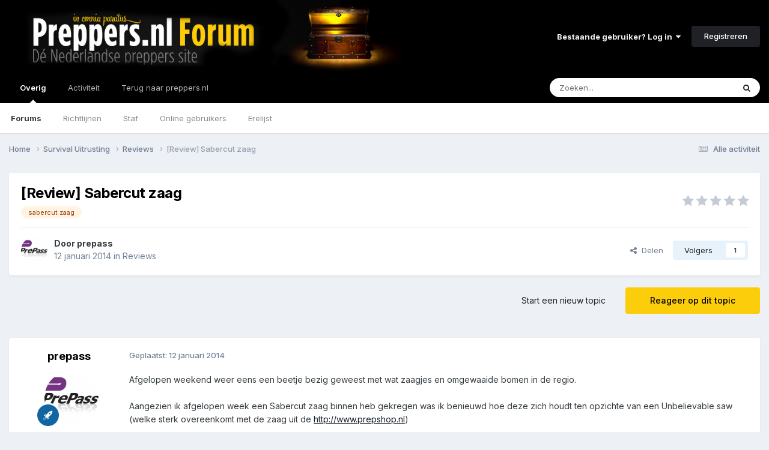

--- FILE ---
content_type: text/html;charset=UTF-8
request_url: https://forum.preppers.nl/topic/8155-review-sabercut-zaag/
body_size: 34520
content:
<!DOCTYPE html>
<html lang="nl-NL" dir="ltr">
	<head>
		<meta charset="utf-8">
		<title>[Review] Sabercut zaag - Reviews - Preppers.nl Forum</title>
		
			<!-- Global site tag (gtag.js) - Google Analytics -->
<script async src="https://www.googletagmanager.com/gtag/js?id=UA-28563623-1"></script>
<script>
  window.dataLayer = window.dataLayer || [];
  function gtag(){dataLayer.push(arguments);}
  gtag('js', new Date());

  gtag('config', 'UA-28563623-1');
</script>
		
		

	<meta name="viewport" content="width=device-width, initial-scale=1">



	<meta name="twitter:card" content="summary_large_image" />


	
		<meta name="twitter:site" content="@preppersNL" />
	



	
		
			
				<meta property="og:title" content="[Review] Sabercut zaag">
			
		
	

	
		
			
				<meta property="og:type" content="website">
			
		
	

	
		
			
				<meta property="og:url" content="https://forum.preppers.nl/topic/8155-review-sabercut-zaag/">
			
		
	

	
		
			
				<meta name="description" content="Afgelopen weekend weer eens een beetje bezig geweest met wat zaagjes en omgewaaide bomen in de regio. Aangezien ik afgelopen week een Sabercut zaag binnen heb gekregen was ik benieuwd hoe deze zich houdt ten opzichte van een Unbelievable saw (welke sterk overeenkomt met de zaag uit de http://www....">
			
		
	

	
		
			
				<meta property="og:description" content="Afgelopen weekend weer eens een beetje bezig geweest met wat zaagjes en omgewaaide bomen in de regio. Aangezien ik afgelopen week een Sabercut zaag binnen heb gekregen was ik benieuwd hoe deze zich houdt ten opzichte van een Unbelievable saw (welke sterk overeenkomt met de zaag uit de http://www....">
			
		
	

	
		
			
				<meta property="og:updated_time" content="2014-01-15T17:42:24Z">
			
		
	

	
		
			
				<meta name="keywords" content="sabercut zaag">
			
		
	

	
		
			
				<meta property="og:image" content="https://forum.preppers.nl/uploads/attachment_import/image.jpg.03d3b831c1b83ca8db0170ea079cbab4.jpg">
			
		
	

	
		
			
				<meta property="og:site_name" content="Preppers.nl Forum">
			
		
	

	
		
			
				<meta property="og:locale" content="nl_NL">
			
		
	


	
		<link rel="canonical" href="https://forum.preppers.nl/topic/8155-review-sabercut-zaag/" />
	

	
		<link as="style" rel="preload" href="https://forum.preppers.nl/applications/core/interface/ckeditor/ckeditor/skins/ips/editor.css?t=P1PF" />
	





<link rel="manifest" href="https://forum.preppers.nl/manifest.webmanifest/">
<meta name="msapplication-config" content="https://forum.preppers.nl/browserconfig.xml/">
<meta name="msapplication-starturl" content="/">
<meta name="application-name" content="Preppers.nl Forum">
<meta name="apple-mobile-web-app-title" content="Preppers.nl Forum">

	<meta name="theme-color" content="#000000">






	

	
		
			<link rel="icon" sizes="36x36" href="https://forum.preppers.nl/uploads/monthly_2021_04/android-chrome-36x36.png?v=1710501121">
		
	

	
		
			<link rel="icon" sizes="48x48" href="https://forum.preppers.nl/uploads/monthly_2021_04/android-chrome-48x48.png?v=1710501121">
		
	

	
		
			<link rel="icon" sizes="72x72" href="https://forum.preppers.nl/uploads/monthly_2021_04/android-chrome-72x72.png?v=1710501121">
		
	

	
		
			<link rel="icon" sizes="96x96" href="https://forum.preppers.nl/uploads/monthly_2021_04/android-chrome-96x96.png?v=1710501121">
		
	

	
		
			<link rel="icon" sizes="144x144" href="https://forum.preppers.nl/uploads/monthly_2021_04/android-chrome-144x144.png?v=1710501121">
		
	

	
		
			<link rel="icon" sizes="192x192" href="https://forum.preppers.nl/uploads/monthly_2021_04/android-chrome-192x192.png?v=1710501121">
		
	

	
		
			<link rel="icon" sizes="256x256" href="https://forum.preppers.nl/uploads/monthly_2021_04/android-chrome-256x256.png?v=1710501121">
		
	

	
		
			<link rel="icon" sizes="384x384" href="https://forum.preppers.nl/uploads/monthly_2021_04/android-chrome-384x384.png?v=1710501121">
		
	

	
		
			<link rel="icon" sizes="512x512" href="https://forum.preppers.nl/uploads/monthly_2021_04/android-chrome-512x512.png?v=1710501121">
		
	

	
		
			<meta name="msapplication-square70x70logo" content="https://forum.preppers.nl/uploads/monthly_2021_04/msapplication-square70x70logo.png?v=1710501121"/>
		
	

	
		
			<meta name="msapplication-TileImage" content="https://forum.preppers.nl/uploads/monthly_2021_04/msapplication-TileImage.png?v=1710501121"/>
		
	

	
		
			<meta name="msapplication-square150x150logo" content="https://forum.preppers.nl/uploads/monthly_2021_04/msapplication-square150x150logo.png?v=1710501121"/>
		
	

	
		
			<meta name="msapplication-wide310x150logo" content="https://forum.preppers.nl/uploads/monthly_2021_04/msapplication-wide310x150logo.png?v=1710501121"/>
		
	

	
		
			<meta name="msapplication-square310x310logo" content="https://forum.preppers.nl/uploads/monthly_2021_04/msapplication-square310x310logo.png?v=1710501121"/>
		
	

	
		
			
				<link rel="apple-touch-icon" href="https://forum.preppers.nl/uploads/monthly_2021_04/apple-touch-icon-57x57.png?v=1710501121">
			
		
	

	
		
			
				<link rel="apple-touch-icon" sizes="60x60" href="https://forum.preppers.nl/uploads/monthly_2021_04/apple-touch-icon-60x60.png?v=1710501121">
			
		
	

	
		
			
				<link rel="apple-touch-icon" sizes="72x72" href="https://forum.preppers.nl/uploads/monthly_2021_04/apple-touch-icon-72x72.png?v=1710501121">
			
		
	

	
		
			
				<link rel="apple-touch-icon" sizes="76x76" href="https://forum.preppers.nl/uploads/monthly_2021_04/apple-touch-icon-76x76.png?v=1710501121">
			
		
	

	
		
			
				<link rel="apple-touch-icon" sizes="114x114" href="https://forum.preppers.nl/uploads/monthly_2021_04/apple-touch-icon-114x114.png?v=1710501121">
			
		
	

	
		
			
				<link rel="apple-touch-icon" sizes="120x120" href="https://forum.preppers.nl/uploads/monthly_2021_04/apple-touch-icon-120x120.png?v=1710501121">
			
		
	

	
		
			
				<link rel="apple-touch-icon" sizes="144x144" href="https://forum.preppers.nl/uploads/monthly_2021_04/apple-touch-icon-144x144.png?v=1710501121">
			
		
	

	
		
			
				<link rel="apple-touch-icon" sizes="152x152" href="https://forum.preppers.nl/uploads/monthly_2021_04/apple-touch-icon-152x152.png?v=1710501121">
			
		
	

	
		
			
				<link rel="apple-touch-icon" sizes="180x180" href="https://forum.preppers.nl/uploads/monthly_2021_04/apple-touch-icon-180x180.png?v=1710501121">
			
		
	





<link rel="preload" href="//forum.preppers.nl/applications/core/interface/font/fontawesome-webfont.woff2?v=4.7.0" as="font" crossorigin="anonymous">
		


	<link rel="preconnect" href="https://fonts.googleapis.com">
	<link rel="preconnect" href="https://fonts.gstatic.com" crossorigin>
	
		<link href="https://fonts.googleapis.com/css2?family=Inter:wght@300;400;500;600;700&display=swap" rel="stylesheet">
	



	<link rel='stylesheet' href='https://forum.preppers.nl/uploads/css_built_3/341e4a57816af3ba440d891ca87450ff_framework.css?v=ae8c1d50ab1748339236' media='all'>

	<link rel='stylesheet' href='https://forum.preppers.nl/uploads/css_built_3/05e81b71abe4f22d6eb8d1a929494829_responsive.css?v=ae8c1d50ab1748339236' media='all'>

	<link rel='stylesheet' href='https://forum.preppers.nl/uploads/css_built_3/90eb5adf50a8c640f633d47fd7eb1778_core.css?v=ae8c1d50ab1748339236' media='all'>

	<link rel='stylesheet' href='https://forum.preppers.nl/uploads/css_built_3/5a0da001ccc2200dc5625c3f3934497d_core_responsive.css?v=ae8c1d50ab1748339236' media='all'>

	<link rel='stylesheet' href='https://forum.preppers.nl/uploads/css_built_3/62e269ced0fdab7e30e026f1d30ae516_forums.css?v=ae8c1d50ab1748339236' media='all'>

	<link rel='stylesheet' href='https://forum.preppers.nl/uploads/css_built_3/76e62c573090645fb99a15a363d8620e_forums_responsive.css?v=ae8c1d50ab1748339236' media='all'>

	<link rel='stylesheet' href='https://forum.preppers.nl/uploads/css_built_3/ebdea0c6a7dab6d37900b9190d3ac77b_topics.css?v=ae8c1d50ab1748339236' media='all'>

	<link rel='stylesheet' href='https://forum.preppers.nl/uploads/css_built_3/31b0a6343a0cc3b91e31f4a5beade643_ignoretopics.css?v=ae8c1d50ab1748339236' media='all'>





<link rel='stylesheet' href='https://forum.preppers.nl/uploads/css_built_3/258adbb6e4f3e83cd3b355f84e3fa002_custom.css?v=ae8c1d50ab1748339236' media='all'>




		
		

	
	<link rel='shortcut icon' href='https://forum.preppers.nl/uploads/monthly_2019_12/favicon.png' type="image/png">

	
        <!-- App Indexing for Google Search -->
        <link href="android-app://com.quoord.tapatalkpro.activity/tapatalk/forum.preppers.nl/?location=topic&tid=8155&page=1&perpage=25&channel=google-indexing" rel="alternate" />
        <link href="ios-app://307880732/tapatalk/forum.preppers.nl/?location=topic&tid=8155&page=1&perpage=25&channel=google-indexing" rel="alternate" />
        </head>
	<body class="ipsApp ipsApp_front ipsJS_none ipsClearfix" data-controller="core.front.core.app,ignoretopics.front.topic.view"  data-message=""  data-pageapp="forums" data-pagelocation="front" data-pagemodule="forums" data-pagecontroller="topic" data-pageid="8155"   >
		<a href="#ipsLayout_mainArea" class="ipsHide" title="Ga naar de hoofdinhoud op deze pagina" accesskey="m">Ga naar inhoud</a>
		
			<div id="ipsLayout_header" class="ipsClearfix">
				





				<header>
					<div class="ipsLayout_container">
						


<a href='https://forum.preppers.nl/' id='elLogo' accesskey='1'><img src="https://forum.preppers.nl/uploads/monthly_2019_12/preppers-blackground-forum.png.d90528d4417d2b036c316f02161654b1.png" alt='Preppers.nl Forum'></a>

						
							

	<ul id='elUserNav' class='ipsList_inline cSignedOut ipsResponsive_showDesktop'>
		
        
		
        
        
            
            <li id='elSignInLink'>
                <a href='https://forum.preppers.nl/login/' data-ipsMenu-closeOnClick="false" data-ipsMenu id='elUserSignIn'>
                    Bestaande gebruiker? Log in &nbsp;<i class='fa fa-caret-down'></i>
                </a>
                
<div id='elUserSignIn_menu' class='ipsMenu ipsMenu_auto ipsHide'>
	<form accept-charset='utf-8' method='post' action='https://forum.preppers.nl/login/'>
		<input type="hidden" name="csrfKey" value="7bfc9d4f9e652d66a26686941e356440">
		<input type="hidden" name="ref" value="aHR0cHM6Ly9mb3J1bS5wcmVwcGVycy5ubC90b3BpYy84MTU1LXJldmlldy1zYWJlcmN1dC16YWFnLw==">
		<div data-role="loginForm">
			
			
			
				
<div class="ipsPad ipsForm ipsForm_vertical">
	<h4 class="ipsType_sectionHead">Inloggen</h4>
	<br><br>
	<ul class='ipsList_reset'>
		<li class="ipsFieldRow ipsFieldRow_noLabel ipsFieldRow_fullWidth">
			
			
				<input type="email" placeholder="E-mailadres" name="auth" autocomplete="email">
			
		</li>
		<li class="ipsFieldRow ipsFieldRow_noLabel ipsFieldRow_fullWidth">
			<input type="password" placeholder="Wachtwoord" name="password" autocomplete="current-password">
		</li>
		<li class="ipsFieldRow ipsFieldRow_checkbox ipsClearfix">
			<span class="ipsCustomInput">
				<input type="checkbox" name="remember_me" id="remember_me_checkbox" value="1" checked aria-checked="true">
				<span></span>
			</span>
			<div class="ipsFieldRow_content">
				<label class="ipsFieldRow_label" for="remember_me_checkbox">Laat me ingelogd blijven</label>
				<span class="ipsFieldRow_desc">Niet aangewezen op gedeelde computers</span>
			</div>
		</li>
		<li class="ipsFieldRow ipsFieldRow_fullWidth">
			<button type="submit" name="_processLogin" value="usernamepassword" class="ipsButton ipsButton_primary ipsButton_small" id="elSignIn_submit">Inloggen</button>
			
				<p class="ipsType_right ipsType_small">
					
						<a href='https://forum.preppers.nl/lostpassword/' data-ipsDialog data-ipsDialog-title='Wachtwoord vergeten?'>
					
					Wachtwoord vergeten?</a>
				</p>
			
		</li>
	</ul>
</div>
			
		</div>
	</form>
</div>
            </li>
            
        
		
			<li>
				
					<a href='https://forum.preppers.nl/register/' data-ipsDialog data-ipsDialog-size='narrow' data-ipsDialog-title='Registreren' id='elRegisterButton' class='ipsButton ipsButton_normal ipsButton_primary'>Registreren</a>
				
			</li>
		
	</ul>

							
<ul class='ipsMobileHamburger ipsList_reset ipsResponsive_hideDesktop'>
	<li data-ipsDrawer data-ipsDrawer-drawerElem='#elMobileDrawer'>
		<a href='#' >
			
			
				
			
			
			
			<i class='fa fa-navicon'></i>
		</a>
	</li>
</ul>
						
					</div>
				</header>
				

	<nav data-controller='core.front.core.navBar' class=' ipsResponsive_showDesktop'>
		<div class='ipsNavBar_primary ipsLayout_container '>
			<ul data-role="primaryNavBar" class='ipsClearfix'>
				


	
		
		
			
		
		<li class='ipsNavBar_active' data-active id='elNavSecondary_1' data-role="navBarItem" data-navApp="core" data-navExt="CustomItem">
			
			
				<a href="https://forum.preppers.nl"  data-navItem-id="1" data-navDefault>
					Overig<span class='ipsNavBar_active__identifier'></span>
				</a>
			
			
				<ul class='ipsNavBar_secondary ' data-role='secondaryNavBar'>
					


	
		
		
			
		
		<li class='ipsNavBar_active' data-active id='elNavSecondary_10' data-role="navBarItem" data-navApp="forums" data-navExt="Forums">
			
			
				<a href="https://forum.preppers.nl"  data-navItem-id="10" data-navDefault>
					Forums<span class='ipsNavBar_active__identifier'></span>
				</a>
			
			
		</li>
	
	

	
		
		
		<li  id='elNavSecondary_12' data-role="navBarItem" data-navApp="core" data-navExt="Guidelines">
			
			
				<a href="https://forum.preppers.nl/topic/213-forum-regels/"  data-navItem-id="12" >
					Richtlijnen<span class='ipsNavBar_active__identifier'></span>
				</a>
			
			
		</li>
	
	

	
		
		
		<li  id='elNavSecondary_13' data-role="navBarItem" data-navApp="core" data-navExt="StaffDirectory">
			
			
				<a href="https://forum.preppers.nl/staff/"  data-navItem-id="13" >
					Staf<span class='ipsNavBar_active__identifier'></span>
				</a>
			
			
		</li>
	
	

	
		
		
		<li  id='elNavSecondary_14' data-role="navBarItem" data-navApp="core" data-navExt="OnlineUsers">
			
			
				<a href="https://forum.preppers.nl/online/"  data-navItem-id="14" >
					Online gebruikers<span class='ipsNavBar_active__identifier'></span>
				</a>
			
			
		</li>
	
	

	
		
		
		<li  id='elNavSecondary_15' data-role="navBarItem" data-navApp="core" data-navExt="Leaderboard">
			
			
				<a href="https://forum.preppers.nl/leaderboard/"  data-navItem-id="15" >
					Erelijst<span class='ipsNavBar_active__identifier'></span>
				</a>
			
			
		</li>
	
	

					<li class='ipsHide' id='elNavigationMore_1' data-role='navMore'>
						<a href='#' data-ipsMenu data-ipsMenu-appendTo='#elNavigationMore_1' id='elNavigationMore_1_dropdown'>Meer <i class='fa fa-caret-down'></i></a>
						<ul class='ipsHide ipsMenu ipsMenu_auto' id='elNavigationMore_1_dropdown_menu' data-role='moreDropdown'></ul>
					</li>
				</ul>
			
		</li>
	
	

	
		
		
		<li  id='elNavSecondary_2' data-role="navBarItem" data-navApp="core" data-navExt="CustomItem">
			
			
				<a href="https://forum.preppers.nl/discover/"  data-navItem-id="2" >
					Activiteit<span class='ipsNavBar_active__identifier'></span>
				</a>
			
			
				<ul class='ipsNavBar_secondary ipsHide' data-role='secondaryNavBar'>
					


	
		
		
		<li  id='elNavSecondary_4' data-role="navBarItem" data-navApp="core" data-navExt="AllActivity">
			
			
				<a href="https://forum.preppers.nl/discover/"  data-navItem-id="4" >
					Alle activiteit<span class='ipsNavBar_active__identifier'></span>
				</a>
			
			
		</li>
	
	

	
	

	
	

	
	

	
		
		
		<li  id='elNavSecondary_8' data-role="navBarItem" data-navApp="core" data-navExt="Search">
			
			
				<a href="https://forum.preppers.nl/search/"  data-navItem-id="8" >
					Zoeken<span class='ipsNavBar_active__identifier'></span>
				</a>
			
			
		</li>
	
	

					<li class='ipsHide' id='elNavigationMore_2' data-role='navMore'>
						<a href='#' data-ipsMenu data-ipsMenu-appendTo='#elNavigationMore_2' id='elNavigationMore_2_dropdown'>Meer <i class='fa fa-caret-down'></i></a>
						<ul class='ipsHide ipsMenu ipsMenu_auto' id='elNavigationMore_2_dropdown_menu' data-role='moreDropdown'></ul>
					</li>
				</ul>
			
		</li>
	
	

	
		
		
		<li  id='elNavSecondary_16' data-role="navBarItem" data-navApp="core" data-navExt="CustomItem">
			
			
				<a href="https://preppers.nl"  data-navItem-id="16" >
					Terug naar preppers.nl<span class='ipsNavBar_active__identifier'></span>
				</a>
			
			
		</li>
	
	

				<li class='ipsHide' id='elNavigationMore' data-role='navMore'>
					<a href='#' data-ipsMenu data-ipsMenu-appendTo='#elNavigationMore' id='elNavigationMore_dropdown'>Meer</a>
					<ul class='ipsNavBar_secondary ipsHide' data-role='secondaryNavBar'>
						<li class='ipsHide' id='elNavigationMore_more' data-role='navMore'>
							<a href='#' data-ipsMenu data-ipsMenu-appendTo='#elNavigationMore_more' id='elNavigationMore_more_dropdown'>Meer <i class='fa fa-caret-down'></i></a>
							<ul class='ipsHide ipsMenu ipsMenu_auto' id='elNavigationMore_more_dropdown_menu' data-role='moreDropdown'></ul>
						</li>
					</ul>
				</li>
			</ul>
			

	<div id="elSearchWrapper">
		<div id='elSearch' data-controller="core.front.core.quickSearch">
			<form accept-charset='utf-8' action='//forum.preppers.nl/search/?do=quicksearch' method='post'>
                <input type='search' id='elSearchField' placeholder='Zoeken...' name='q' autocomplete='off' aria-label='Zoeken'>
                <details class='cSearchFilter'>
                    <summary class='cSearchFilter__text'></summary>
                    <ul class='cSearchFilter__menu'>
                        
                        <li><label><input type="radio" name="type" value="all" ><span class='cSearchFilter__menuText'>Overal</span></label></li>
                        
                            
                                <li><label><input type="radio" name="type" value='contextual_{&quot;type&quot;:&quot;forums_topic&quot;,&quot;nodes&quot;:23}' checked><span class='cSearchFilter__menuText'>Dit forum</span></label></li>
                            
                                <li><label><input type="radio" name="type" value='contextual_{&quot;type&quot;:&quot;forums_topic&quot;,&quot;item&quot;:8155}' checked><span class='cSearchFilter__menuText'>Dit topic</span></label></li>
                            
                        
                        
                            <li><label><input type="radio" name="type" value="core_statuses_status"><span class='cSearchFilter__menuText'>Statusupdates</span></label></li>
                        
                            <li><label><input type="radio" name="type" value="forums_topic"><span class='cSearchFilter__menuText'>Topics</span></label></li>
                        
                            <li><label><input type="radio" name="type" value="calendar_event"><span class='cSearchFilter__menuText'>Evenementen</span></label></li>
                        
                            <li><label><input type="radio" name="type" value="core_members"><span class='cSearchFilter__menuText'>Leden</span></label></li>
                        
                    </ul>
                </details>
				<button class='cSearchSubmit' type="submit" aria-label='Zoeken'><i class="fa fa-search"></i></button>
			</form>
		</div>
	</div>

		</div>
	</nav>

				
<ul id='elMobileNav' class='ipsResponsive_hideDesktop' data-controller='core.front.core.mobileNav'>
	
		
			
			
				
				
			
				
					<li id='elMobileBreadcrumb'>
						<a href='https://forum.preppers.nl/forum/23-reviews/'>
							<span>Reviews</span>
						</a>
					</li>
				
				
			
				
				
			
		
	
	
	
	<li >
		<a data-action="defaultStream" href='https://forum.preppers.nl/discover/'><i class="fa fa-newspaper-o" aria-hidden="true"></i></a>
	</li>

	

	
		<li class='ipsJS_show'>
			<a href='https://forum.preppers.nl/search/'><i class='fa fa-search'></i></a>
		</li>
	
</ul>
			</div>
		
		<main id="ipsLayout_body" class="ipsLayout_container">
			<div id="ipsLayout_contentArea">
				<div id="ipsLayout_contentWrapper">
					
<nav class='ipsBreadcrumb ipsBreadcrumb_top ipsFaded_withHover'>
	

	<ul class='ipsList_inline ipsPos_right'>
		
		<li >
			<a data-action="defaultStream" class='ipsType_light '  href='https://forum.preppers.nl/discover/'><i class="fa fa-newspaper-o" aria-hidden="true"></i> <span>Alle activiteit</span></a>
		</li>
		
	</ul>

	<ul data-role="breadcrumbList">
		<li>
			<a title="Home" href='https://forum.preppers.nl/'>
				<span>Home <i class='fa fa-angle-right'></i></span>
			</a>
		</li>
		
		
			<li>
				
					<a href='https://forum.preppers.nl/forum/39-survival-uitrusting/'>
						<span>Survival Uitrusting <i class='fa fa-angle-right' aria-hidden="true"></i></span>
					</a>
				
			</li>
		
			<li>
				
					<a href='https://forum.preppers.nl/forum/23-reviews/'>
						<span>Reviews <i class='fa fa-angle-right' aria-hidden="true"></i></span>
					</a>
				
			</li>
		
			<li>
				
					[Review] Sabercut zaag
				
			</li>
		
	</ul>
</nav>
					
					<div id="ipsLayout_mainArea">
						
						
						
						

	




						



<div class="ipsPageHeader ipsResponsive_pull ipsBox ipsPadding sm:ipsPadding:half ipsMargin_bottom">
		
	
	<div class="ipsFlex ipsFlex-ai:center ipsFlex-fw:wrap ipsGap:4">
		<div class="ipsFlex-flex:11">
			

	
	
	<span class="ipsBadge ipsBadge_negative ipsBadge_reverse cBadgeIgnored ipsHide" data-role="ignoredBadge"> <strong>GENEGEERD</strong></span>
<h1 class="ipsType_pageTitle ipsContained_container">
				

				
				
					<span class="ipsType_break ipsContained">
						<span>[Review] Sabercut zaag</span>
					</span>
				
			</h1>
			
			
				


	
		<ul class='ipsTags ipsList_inline ' >
			
				
					

<li >
	
	<a href="https://forum.preppers.nl/tags/sabercut%20zaag/" class='ipsTag' title="Zoek andere inhoud getagd met 'sabercut zaag'" rel="tag" data-tag-label="sabercut zaag"><span>sabercut zaag</span></a>
	
</li>
				
			
			
		</ul>
		
	

			
		</div>
		
			<div class="ipsFlex-flex:00 ipsType_light">
				
				
<div  class='ipsClearfix ipsRating  ipsRating_veryLarge'>
	
	<ul class='ipsRating_collective'>
		
			
				<li class='ipsRating_off'>
					<i class='fa fa-star'></i>
				</li>
			
		
			
				<li class='ipsRating_off'>
					<i class='fa fa-star'></i>
				</li>
			
		
			
				<li class='ipsRating_off'>
					<i class='fa fa-star'></i>
				</li>
			
		
			
				<li class='ipsRating_off'>
					<i class='fa fa-star'></i>
				</li>
			
		
			
				<li class='ipsRating_off'>
					<i class='fa fa-star'></i>
				</li>
			
		
	</ul>
</div>
			</div>
		
	</div>
	<hr class="ipsHr">
	<div class="ipsPageHeader__meta ipsFlex ipsFlex-jc:between ipsFlex-ai:center ipsFlex-fw:wrap ipsGap:3">
		<div class="ipsFlex-flex:11">
			<div class="ipsPhotoPanel ipsPhotoPanel_mini ipsPhotoPanel_notPhone ipsClearfix">
				


	<a href="https://forum.preppers.nl/profile/32-prepass/" rel="nofollow" data-ipsHover data-ipsHover-width="370" data-ipsHover-target="https://forum.preppers.nl/profile/32-prepass/?do=hovercard" class="ipsUserPhoto ipsUserPhoto_mini" title="Ga naar prepass's profiel">
		<img src='https://forum.preppers.nl/uploads/monthly_2019_12/prepasscdl.thumb.png.677e8115f2efcfab77fde98caa8c5501.png' alt='prepass' loading="lazy">
	</a>

				<div>
					<p class="ipsType_reset ipsType_blendLinks">
						<span class="ipsType_normal">
						
							<strong>Door 


<a href='https://forum.preppers.nl/profile/32-prepass/' rel="nofollow" data-ipsHover data-ipsHover-width='370' data-ipsHover-target='https://forum.preppers.nl/profile/32-prepass/?do=hovercard&amp;referrer=https%253A%252F%252Fforum.preppers.nl%252Ftopic%252F8155-review-sabercut-zaag%252F' title="Ga naar prepass's profiel" class="ipsType_break">prepass</a></strong><br>
							<span class="ipsType_light"><time datetime='2014-01-12T16:58:34Z' title='01/12/14 16:58' data-short='11 j'>12 januari 2014</time> in <a href="https://forum.preppers.nl/forum/23-reviews/">Reviews</a></span>
						
						</span>
					</p>
				</div>
			</div>
		</div>
		
			<div class="ipsFlex-flex:01 ipsResponsive_hidePhone">
				<div class="ipsShareLinks">
					
						


    <a href='#elShareItem_1223374569_menu' id='elShareItem_1223374569' data-ipsMenu class='ipsShareButton ipsButton ipsButton_verySmall ipsButton_link ipsButton_link--light'>
        <span><i class='fa fa-share-alt'></i></span> &nbsp;Delen
    </a>

    <div class='ipsPadding ipsMenu ipsMenu_normal ipsHide' id='elShareItem_1223374569_menu' data-controller="core.front.core.sharelink">
        
        
        <span data-ipsCopy data-ipsCopy-flashmessage>
            <a href="https://forum.preppers.nl/topic/8155-review-sabercut-zaag/" class="ipsButton ipsButton_light ipsButton_small ipsButton_fullWidth" data-role="copyButton" data-clipboard-text="https://forum.preppers.nl/topic/8155-review-sabercut-zaag/" data-ipstooltip title='Copy Link to Clipboard'><i class="fa fa-clone"></i> https://forum.preppers.nl/topic/8155-review-sabercut-zaag/</a>
        </span>
        <ul class='ipsShareLinks ipsMargin_top:half'>
            
                <li>
<a href="https://x.com/share?url=https%3A%2F%2Fforum.preppers.nl%2Ftopic%2F8155-review-sabercut-zaag%2F" class="cShareLink cShareLink_x" target="_blank" data-role="shareLink" title='Share on X' data-ipsTooltip rel='nofollow noopener'>
    <i class="fa fa-x"></i>
</a></li>
            
                <li>
<a href="https://www.facebook.com/sharer/sharer.php?u=https%3A%2F%2Fforum.preppers.nl%2Ftopic%2F8155-review-sabercut-zaag%2F" class="cShareLink cShareLink_facebook" target="_blank" data-role="shareLink" title='Deel op Facebook' data-ipsTooltip rel='noopener nofollow'>
	<i class="fa fa-facebook"></i>
</a></li>
            
                <li>
<a href="https://www.reddit.com/submit?url=https%3A%2F%2Fforum.preppers.nl%2Ftopic%2F8155-review-sabercut-zaag%2F&amp;title=%5BReview%5D+Sabercut+zaag" rel="nofollow noopener" class="cShareLink cShareLink_reddit" target="_blank" title='Delen op Reddit' data-ipsTooltip>
	<i class="fa fa-reddit"></i>
</a></li>
            
                <li>
<a href="https://www.linkedin.com/shareArticle?mini=true&amp;url=https%3A%2F%2Fforum.preppers.nl%2Ftopic%2F8155-review-sabercut-zaag%2F&amp;title=%5BReview%5D+Sabercut+zaag" rel="nofollow noopener" class="cShareLink cShareLink_linkedin" target="_blank" data-role="shareLink" title='Deel op LinkedIn' data-ipsTooltip>
	<i class="fa fa-linkedin"></i>
</a></li>
            
                <li>
<a href="https://pinterest.com/pin/create/button/?url=https://forum.preppers.nl/topic/8155-review-sabercut-zaag/&amp;media=" class="cShareLink cShareLink_pinterest" rel="nofollow noopener" target="_blank" data-role="shareLink" title='Delen op Pinterest' data-ipsTooltip>
	<i class="fa fa-pinterest"></i>
</a></li>
            
        </ul>
        
            <hr class='ipsHr'>
            <button class='ipsHide ipsButton ipsButton_verySmall ipsButton_light ipsButton_fullWidth ipsMargin_top:half' data-controller='core.front.core.webshare' data-role='webShare' data-webShareTitle='[Review] Sabercut zaag' data-webShareText='[Review] Sabercut zaag' data-webShareUrl='https://forum.preppers.nl/topic/8155-review-sabercut-zaag/'>Meer opties om te delen...</button>
        
    </div>

					
					
                    

					



					

<div data-followApp='forums' data-followArea='topic' data-followID='8155' data-controller='core.front.core.followButton'>
	

	<a href='https://forum.preppers.nl/login/' rel="nofollow" class="ipsFollow ipsPos_middle ipsButton ipsButton_light ipsButton_verySmall " data-role="followButton" data-ipsTooltip title='Log in om dit te volgen'>
		<span>Volgers</span>
		<span class='ipsCommentCount'>1</span>
	</a>

</div>
				</div>
			</div>
					
	</div>
	
	
</div>








<div class="ipsClearfix">
	<ul class="ipsToolList ipsToolList_horizontal ipsClearfix ipsSpacer_both ">
		
			<li class="ipsToolList_primaryAction">
				<span data-controller="forums.front.topic.reply">
					
						<a href="#replyForm" rel="nofollow" class="ipsButton ipsButton_important ipsButton_medium ipsButton_fullWidth" data-action="replyToTopic">Reageer op dit topic</a>
					
				</span>
			</li>


		
		
			<li class="ipsResponsive_hidePhone">
				
					<a href="https://forum.preppers.nl/forum/23-reviews/?do=add" rel="nofollow" class="ipsButton ipsButton_link ipsButton_medium ipsButton_fullWidth" title="Start een nieuw topic in dit forum">Start een nieuw topic</a>
				
			</li>
		
		
	</ul>
</div>

<div id="comments" data-controller="core.front.core.commentFeed,forums.front.topic.view, core.front.core.ignoredComments" data-autopoll data-baseurl="https://forum.preppers.nl/topic/8155-review-sabercut-zaag/" data-lastpage data-feedid="topic-8155" class="cTopic ipsClear ipsSpacer_top">
	
			
	

	

<div data-controller='core.front.core.recommendedComments' data-url='https://forum.preppers.nl/topic/8155-review-sabercut-zaag/?recommended=comments' class='ipsRecommendedComments ipsHide'>
	<div data-role="recommendedComments">
		<h2 class='ipsType_sectionHead ipsType_large ipsType_bold ipsMargin_bottom'>Aanbevolen berichten</h2>
		
	</div>
</div>
	
	<div id="elPostFeed" data-role="commentFeed" data-controller="core.front.core.moderation" >
		<form action="https://forum.preppers.nl/topic/8155-review-sabercut-zaag/?csrfKey=7bfc9d4f9e652d66a26686941e356440&amp;do=multimodComment" method="post" data-ipspageaction data-role="moderationTools">
			
			
				

					

					
					



<a id='findComment-200924'></a>
<a id='comment-200924'></a>
<article  id='elComment_200924' class='cPost ipsBox ipsResponsive_pull  ipsComment  ipsComment_parent ipsClearfix ipsClear ipsColumns ipsColumns_noSpacing ipsColumns_collapsePhone    '>
	

	

	<div class='cAuthorPane_mobile ipsResponsive_showPhone'>
		<div class='cAuthorPane_photo'>
			<div class='cAuthorPane_photoWrap'>
				


	<a href="https://forum.preppers.nl/profile/32-prepass/" rel="nofollow" data-ipsHover data-ipsHover-width="370" data-ipsHover-target="https://forum.preppers.nl/profile/32-prepass/?do=hovercard" class="ipsUserPhoto ipsUserPhoto_large" title="Ga naar prepass's profiel">
		<img src='https://forum.preppers.nl/uploads/monthly_2019_12/prepasscdl.thumb.png.677e8115f2efcfab77fde98caa8c5501.png' alt='prepass' loading="lazy">
	</a>

				
				
					<a href="https://forum.preppers.nl/profile/32-prepass/badges/" rel="nofollow">
						
<img src='https://forum.preppers.nl/uploads/set_resources_3/84c1e40ea0e759e3f1505eb1788ddf3c_default_rank.png' loading="lazy" alt="Mankinds only hope" class="cAuthorPane_badge cAuthorPane_badge--rank ipsOutline ipsOutline:2px" data-ipsTooltip title="Titel: Mankinds only hope (10/11)">
					</a>
				
			</div>
		</div>
		<div class='cAuthorPane_content'>
			<h3 class='ipsType_sectionHead cAuthorPane_author ipsType_break ipsType_blendLinks ipsFlex ipsFlex-ai:center'>
				


<a href='https://forum.preppers.nl/profile/32-prepass/' rel="nofollow" data-ipsHover data-ipsHover-width='370' data-ipsHover-target='https://forum.preppers.nl/profile/32-prepass/?do=hovercard&amp;referrer=https%253A%252F%252Fforum.preppers.nl%252Ftopic%252F8155-review-sabercut-zaag%252F' title="Ga naar prepass's profiel" class="ipsType_break">prepass</a>
			</h3>
			<div class='ipsType_light ipsType_reset'>
			    <a href='https://forum.preppers.nl/topic/8155-review-sabercut-zaag/#findComment-200924' rel="nofollow" class='ipsType_blendLinks'>Geplaatst: <time datetime='2014-01-12T16:58:34Z' title='01/12/14 16:58' data-short='11 j'>12 januari 2014</time></a>
				
			</div>
		</div>
	</div>
	<aside class='ipsComment_author cAuthorPane ipsColumn ipsColumn_medium ipsResponsive_hidePhone'>
		<h3 class='ipsType_sectionHead cAuthorPane_author ipsType_blendLinks ipsType_break'><strong>


<a href='https://forum.preppers.nl/profile/32-prepass/' rel="nofollow" data-ipsHover data-ipsHover-width='370' data-ipsHover-target='https://forum.preppers.nl/profile/32-prepass/?do=hovercard&amp;referrer=https%253A%252F%252Fforum.preppers.nl%252Ftopic%252F8155-review-sabercut-zaag%252F' title="Ga naar prepass's profiel" class="ipsType_break">prepass</a></strong>
			
		</h3>
		<ul class='cAuthorPane_info ipsList_reset'>
			<li data-role='photo' class='cAuthorPane_photo'>
				<div class='cAuthorPane_photoWrap'>
					


	<a href="https://forum.preppers.nl/profile/32-prepass/" rel="nofollow" data-ipsHover data-ipsHover-width="370" data-ipsHover-target="https://forum.preppers.nl/profile/32-prepass/?do=hovercard" class="ipsUserPhoto ipsUserPhoto_large" title="Ga naar prepass's profiel">
		<img src='https://forum.preppers.nl/uploads/monthly_2019_12/prepasscdl.thumb.png.677e8115f2efcfab77fde98caa8c5501.png' alt='prepass' loading="lazy">
	</a>

					
					
						
<img src='https://forum.preppers.nl/uploads/set_resources_3/84c1e40ea0e759e3f1505eb1788ddf3c_default_rank.png' loading="lazy" alt="Mankinds only hope" class="cAuthorPane_badge cAuthorPane_badge--rank ipsOutline ipsOutline:2px" data-ipsTooltip title="Titel: Mankinds only hope (10/11)">
					
				</div>
			</li>
			
				<li data-role='group'>Lid niveau 2</li>
				
			
			
				<li data-role='stats' class='ipsMargin_top'>
					<ul class="ipsList_reset ipsType_light ipsFlex ipsFlex-ai:center ipsFlex-jc:center ipsGap_row:2 cAuthorPane_stats">
						<li>
							
								<a href="https://forum.preppers.nl/profile/32-prepass/content/" rel="nofollow" title="3345 berichten" data-ipsTooltip class="ipsType_blendLinks">
							
								<i class="fa fa-comment"></i> 3.3k
							
								</a>
							
						</li>
						
					</ul>
				</li>
			
			
				

			
		</ul>
	</aside>
	<div class='ipsColumn ipsColumn_fluid ipsMargin:none'>
		

<div id='comment-200924_wrap' data-controller='core.front.core.comment' data-commentApp='forums' data-commentType='forums' data-commentID="200924" data-quoteData='{&quot;userid&quot;:32,&quot;username&quot;:&quot;prepass&quot;,&quot;timestamp&quot;:1389545914,&quot;contentapp&quot;:&quot;forums&quot;,&quot;contenttype&quot;:&quot;forums&quot;,&quot;contentid&quot;:8155,&quot;contentclass&quot;:&quot;forums_Topic&quot;,&quot;contentcommentid&quot;:200924}' class='ipsComment_content ipsType_medium'>

	<div class='ipsComment_meta ipsType_light ipsFlex ipsFlex-ai:center ipsFlex-jc:between ipsFlex-fd:row-reverse'>
		<div class='ipsType_light ipsType_reset ipsType_blendLinks ipsComment_toolWrap'>
			<div class='ipsResponsive_hidePhone ipsComment_badges'>
				<ul class='ipsList_reset ipsFlex ipsFlex-jc:end ipsFlex-fw:wrap ipsGap:2 ipsGap_row:1'>
					
					
					
					
					
				</ul>
			</div>
			<ul class='ipsList_reset ipsComment_tools'>
				<li>
					<a href='#elControls_200924_menu' class='ipsComment_ellipsis' id='elControls_200924' title='Meer opties...' data-ipsMenu data-ipsMenu-appendTo='#comment-200924_wrap'><i class='fa fa-ellipsis-h'></i></a>
					<ul id='elControls_200924_menu' class='ipsMenu ipsMenu_narrow ipsHide'>
						
						
                        
						
						
						
							
								
							
							
							
							
							
							
						
					</ul>
				</li>
				
			</ul>
		</div>

		<div class='ipsType_reset ipsResponsive_hidePhone'>
		   
		   Geplaatst: <time datetime='2014-01-12T16:58:34Z' title='01/12/14 16:58' data-short='11 j'>12 januari 2014</time>
		   
			
			<span class='ipsResponsive_hidePhone'>
				
				
			</span>
		</div>
	</div>

	

    

	<div class='cPost_contentWrap'>
		
		<div data-role='commentContent' class='ipsType_normal ipsType_richText ipsPadding_bottom ipsContained' data-controller='core.front.core.lightboxedImages'>
			
<p>Afgelopen weekend weer eens een beetje bezig geweest met wat zaagjes en omgewaaide bomen in de regio.</p>
<p> </p>
<p>
Aangezien ik afgelopen week een Sabercut zaag binnen heb gekregen was ik benieuwd hoe deze zich houdt ten opzichte van een Unbelievable saw (welke sterk overeenkomt met de zaag uit de <a href="http://www.prepshop.nl" rel="external nofollow">http://www.prepshop.nl</a>)</p>
<p> </p>
<p>
Sabercut:</p>
<p>
[ATTACH=CONFIG]7555[/ATTACH]</p>
<p> </p>
<p>
Unbelievable Saw:</p>
<p>
[ATTACH=CONFIG]7554[/ATTACH]</p>
<p> </p>
<p>
Allereerst lijkt de Sabercut sterk op een kettingzaag itt de Unbelievable saw welke gewoon puntige tanden heeft. Ik heb al enige jaren ervaring met de Unbelievable zaag welke me altijd goed is bevallen in droog hout. In vochtig/vers hout liep hij wel eens vast, ondanks dit een erg fijne zaag die z'n werkt uitstekend doet.</p>
<p> </p>
<p>
Ok, nu de Sabercut; deze heeft uitstekende zaag eigenschappen in nat hout en is geen enkele keer echt vast gelopen. Ook in droog hout werkt hij erg goed. De zaag snede is grover en breder dan de Unbelievable saw. Niet echt boeiend en op zich wel logisch als je naar de zaagtanden kijkt. Deze zijn bij de Sabercut breder.</p>
<p>
[ATTACH=CONFIG]7556[/ATTACH]</p>
<p>
Het vasthouden met de nylon lussen is even wennen. Persoonlijk vind ik dit niet zo heel fijn, maar doet uiteindelijk niets af aan de zaag eigenschappen. Ik heb wel sterk de indruk dat deze lussen die door een metalen strip lopen uiteindelijk zullen doorslijten. Neem een stuk paracord oid mee, voor als dit gebeurt. En dit zou zomaar eens snel kunnen gebeuren gezien het gebruikte nylon (dikte).</p>
<p>
De Sabercut zaagt iets onrustiger (minder gelijkmatig) door de vertanding om de 2 schakels. Om de 2 schakels zit een snij/zaag tand. Dit weer itt de Unbelievable saw welke over de gehele lengte zaagtanden heeft.</p>
<p>
[ATTACH=CONFIG]7557[/ATTACH]</p>
<p>
De Sabercut lijkt een iets sterkere ketting te hebben dan de Unbelievable welke uit gestanst geschakeld staal bestaat. De Sabercut is meer een echte ketting en de Unbelievable een soort van aan elkaar gemonteerde plaatjes. Probeer beide zagen ook goed recht te houden en niet te torderen.. De Sabercut kan dit iets beter vertragen dan de Unbelievable saw door het type montage/soort ketting.</p>
<p> </p>
<p>
Hier nog een resultaat van 25sec zagen met de Sabercut in een +-10cm stammetje (gestopt voordat ik aan het einde was omdat de tak in de lucht hing en eraf gebroken):</p>
<p>
[ATTACH=CONFIG]7558[/ATTACH]</p>
<p> </p>
<p>
Mijn conclusie: beide zagen werken goed en doen wat ze moeten doen met redelijk gemak: zagen. Stammetjes tot 10cm stellen niets voor. Het verschil zit 'm in nat en droog hout. Met nat hout werkt de Sabercut gewoon beter. De Unbelievable kan het ook, maar loopt vaker vast. Met droog hout werken ze beiden uitstekend. Het enige dat echt verschilt is de manier van vasthouden en het gevoel dat je hebt tijdens het zagen. De Unbelievable zaagt gelijkmatiger tijdens het zagen dan de Sabercut zaag. Dit vind ik prettiger, maar heeft geen effect op een betere/snellere zaag prestatie. Ik heb de Unbelievable zaag geslepen vorig jaar met een vijltje maar dat is lastig en tijdrovend. De Sabercut schijn je op een kettingzaag slijper te kunnen slijpen. (misschien dat <a contenteditable="false" rel="" href="https://forum.preppers.nl/profile/127-kans/" data-mentionid="127" data-ipshover-target="https://forum.preppers.nl/profile/127-kans/?do=hovercard" data-ipshover="">@Kans</a> hier iets over kan zeggen nav de foto's ?)</p>


			
		</div>

		
			<div class='ipsItemControls'>
				
					
						

	<div data-controller='core.front.core.reaction' class='ipsItemControls_right ipsClearfix '>	
		<div class='ipsReact ipsPos_right'>
			
				
				<div class='ipsReact_blurb ' data-role='reactionBlurb'>
					
						

	
	<ul class='ipsReact_reactions'>
		
		
			
				
				<li class='ipsReact_reactCount'>
					
						<span data-ipsTooltip title="Leuk">
					
							<span>
								<img src='https://forum.preppers.nl/uploads/reactions/react_like.png' alt="Leuk" loading="lazy">
							</span>
							<span>
								4
							</span>
					
						</span>
					
				</li>
			
		
	</ul>

					
				</div>
			
			
			
		</div>
	</div>

					
				
				<ul class='ipsComment_controls ipsClearfix ipsItemControls_left' data-role="commentControls">
					
						
						
							<li data-ipsQuote-editor='topic_comment' data-ipsQuote-target='#comment-200924' class='ipsJS_show'>
								<button class='ipsButton ipsButton_light ipsButton_verySmall ipsButton_narrow cMultiQuote ipsHide' data-action='multiQuoteComment' data-ipsTooltip data-ipsQuote-multiQuote data-mqId='mq200924' title='MultiQuote'><i class='fa fa-plus'></i></button>
							</li>
							<li data-ipsQuote-editor='topic_comment' data-ipsQuote-target='#comment-200924' class='ipsJS_show'>
								<a href='#' data-action='quoteComment' data-ipsQuote-singleQuote>Quote</a>
							</li>
						
						
						
												
					
					<li class='ipsHide' data-role='commentLoading'>
						<span class='ipsLoading ipsLoading_tiny ipsLoading_noAnim'></span>
					</li>
				</ul>
			</div>
		

		
			

		
	</div>

	
    
</div>
	</div>
</article>
					
					
						<div class="ipsType_richText ipsWidget ipsBox ipsWidget_vertical" style="padding: 12px 20px; font-size: 14px; line-height: 20px; background: #fffae0; text-align: center; margin: 20px 0;"><strong>Voorbereid op noodsituaties: <a title="Noodpakket kopen of zelf samenstellen" href="https://www.prepshop.nl/noodpakketten/" target="_blank" rel="noopener noreferrer">bekijk de noodpakketen</a> Op zoek naar waterfilters, messen, tools of lang houdbaar eten? Ga dan naar <a title="www.prepshop.nl" href="https://www.prepshop.nl" target="_blank" rel="noopener noreferrer">www.prepshop.nl</a>!</strong></div>
					
					
				

					

					
					



<a id='findComment-200933'></a>
<a id='comment-200933'></a>
<article  id='elComment_200933' class='cPost ipsBox ipsResponsive_pull  ipsComment  ipsComment_parent ipsClearfix ipsClear ipsColumns ipsColumns_noSpacing ipsColumns_collapsePhone    '>
	

	

	<div class='cAuthorPane_mobile ipsResponsive_showPhone'>
		<div class='cAuthorPane_photo'>
			<div class='cAuthorPane_photoWrap'>
				


	<a href="https://forum.preppers.nl/profile/29-12gauge/" rel="nofollow" data-ipsHover data-ipsHover-width="370" data-ipsHover-target="https://forum.preppers.nl/profile/29-12gauge/?do=hovercard" class="ipsUserPhoto ipsUserPhoto_large" title="Ga naar 12gauge's profiel">
		<img src='data:image/svg+xml,%3Csvg%20xmlns%3D%22http%3A%2F%2Fwww.w3.org%2F2000%2Fsvg%22%20viewBox%3D%220%200%201024%201024%22%20style%3D%22background%3A%2385c462%22%3E%3Cg%3E%3Ctext%20text-anchor%3D%22middle%22%20dy%3D%22.35em%22%20x%3D%22512%22%20y%3D%22512%22%20fill%3D%22%23ffffff%22%20font-size%3D%22700%22%20font-family%3D%22-apple-system%2C%20BlinkMacSystemFont%2C%20Roboto%2C%20Helvetica%2C%20Arial%2C%20sans-serif%22%3E1%3C%2Ftext%3E%3C%2Fg%3E%3C%2Fsvg%3E' alt='12gauge' loading="lazy">
	</a>

				
				
					<a href="https://forum.preppers.nl/profile/29-12gauge/badges/" rel="nofollow">
						
<img src='https://forum.preppers.nl/uploads/set_resources_3/84c1e40ea0e759e3f1505eb1788ddf3c_default_rank.png' loading="lazy" alt="Mankinds only hope" class="cAuthorPane_badge cAuthorPane_badge--rank ipsOutline ipsOutline:2px" data-ipsTooltip title="Titel: Mankinds only hope (10/11)">
					</a>
				
			</div>
		</div>
		<div class='cAuthorPane_content'>
			<h3 class='ipsType_sectionHead cAuthorPane_author ipsType_break ipsType_blendLinks ipsFlex ipsFlex-ai:center'>
				


<a href='https://forum.preppers.nl/profile/29-12gauge/' rel="nofollow" data-ipsHover data-ipsHover-width='370' data-ipsHover-target='https://forum.preppers.nl/profile/29-12gauge/?do=hovercard&amp;referrer=https%253A%252F%252Fforum.preppers.nl%252Ftopic%252F8155-review-sabercut-zaag%252F' title="Ga naar 12gauge's profiel" class="ipsType_break">12gauge</a>
			</h3>
			<div class='ipsType_light ipsType_reset'>
			    <a href='https://forum.preppers.nl/topic/8155-review-sabercut-zaag/#findComment-200933' rel="nofollow" class='ipsType_blendLinks'>Geplaatst: <time datetime='2014-01-12T17:13:03Z' title='01/12/14 17:13' data-short='11 j'>12 januari 2014</time></a>
				
			</div>
		</div>
	</div>
	<aside class='ipsComment_author cAuthorPane ipsColumn ipsColumn_medium ipsResponsive_hidePhone'>
		<h3 class='ipsType_sectionHead cAuthorPane_author ipsType_blendLinks ipsType_break'><strong>


<a href='https://forum.preppers.nl/profile/29-12gauge/' rel="nofollow" data-ipsHover data-ipsHover-width='370' data-ipsHover-target='https://forum.preppers.nl/profile/29-12gauge/?do=hovercard&amp;referrer=https%253A%252F%252Fforum.preppers.nl%252Ftopic%252F8155-review-sabercut-zaag%252F' title="Ga naar 12gauge's profiel" class="ipsType_break">12gauge</a></strong>
			
		</h3>
		<ul class='cAuthorPane_info ipsList_reset'>
			<li data-role='photo' class='cAuthorPane_photo'>
				<div class='cAuthorPane_photoWrap'>
					


	<a href="https://forum.preppers.nl/profile/29-12gauge/" rel="nofollow" data-ipsHover data-ipsHover-width="370" data-ipsHover-target="https://forum.preppers.nl/profile/29-12gauge/?do=hovercard" class="ipsUserPhoto ipsUserPhoto_large" title="Ga naar 12gauge's profiel">
		<img src='data:image/svg+xml,%3Csvg%20xmlns%3D%22http%3A%2F%2Fwww.w3.org%2F2000%2Fsvg%22%20viewBox%3D%220%200%201024%201024%22%20style%3D%22background%3A%2385c462%22%3E%3Cg%3E%3Ctext%20text-anchor%3D%22middle%22%20dy%3D%22.35em%22%20x%3D%22512%22%20y%3D%22512%22%20fill%3D%22%23ffffff%22%20font-size%3D%22700%22%20font-family%3D%22-apple-system%2C%20BlinkMacSystemFont%2C%20Roboto%2C%20Helvetica%2C%20Arial%2C%20sans-serif%22%3E1%3C%2Ftext%3E%3C%2Fg%3E%3C%2Fsvg%3E' alt='12gauge' loading="lazy">
	</a>

					
					
						
<img src='https://forum.preppers.nl/uploads/set_resources_3/84c1e40ea0e759e3f1505eb1788ddf3c_default_rank.png' loading="lazy" alt="Mankinds only hope" class="cAuthorPane_badge cAuthorPane_badge--rank ipsOutline ipsOutline:2px" data-ipsTooltip title="Titel: Mankinds only hope (10/11)">
					
				</div>
			</li>
			
				<li data-role='group'>Lid niveau 2</li>
				
			
			
				<li data-role='stats' class='ipsMargin_top'>
					<ul class="ipsList_reset ipsType_light ipsFlex ipsFlex-ai:center ipsFlex-jc:center ipsGap_row:2 cAuthorPane_stats">
						<li>
							
								<a href="https://forum.preppers.nl/profile/29-12gauge/content/" rel="nofollow" title="4869 berichten" data-ipsTooltip class="ipsType_blendLinks">
							
								<i class="fa fa-comment"></i> 4.9k
							
								</a>
							
						</li>
						
					</ul>
				</li>
			
			
				

			
		</ul>
	</aside>
	<div class='ipsColumn ipsColumn_fluid ipsMargin:none'>
		

<div id='comment-200933_wrap' data-controller='core.front.core.comment' data-commentApp='forums' data-commentType='forums' data-commentID="200933" data-quoteData='{&quot;userid&quot;:29,&quot;username&quot;:&quot;12gauge&quot;,&quot;timestamp&quot;:1389546783,&quot;contentapp&quot;:&quot;forums&quot;,&quot;contenttype&quot;:&quot;forums&quot;,&quot;contentid&quot;:8155,&quot;contentclass&quot;:&quot;forums_Topic&quot;,&quot;contentcommentid&quot;:200933}' class='ipsComment_content ipsType_medium'>

	<div class='ipsComment_meta ipsType_light ipsFlex ipsFlex-ai:center ipsFlex-jc:between ipsFlex-fd:row-reverse'>
		<div class='ipsType_light ipsType_reset ipsType_blendLinks ipsComment_toolWrap'>
			<div class='ipsResponsive_hidePhone ipsComment_badges'>
				<ul class='ipsList_reset ipsFlex ipsFlex-jc:end ipsFlex-fw:wrap ipsGap:2 ipsGap_row:1'>
					
					
					
					
					
				</ul>
			</div>
			<ul class='ipsList_reset ipsComment_tools'>
				<li>
					<a href='#elControls_200933_menu' class='ipsComment_ellipsis' id='elControls_200933' title='Meer opties...' data-ipsMenu data-ipsMenu-appendTo='#comment-200933_wrap'><i class='fa fa-ellipsis-h'></i></a>
					<ul id='elControls_200933_menu' class='ipsMenu ipsMenu_narrow ipsHide'>
						
						
                        
						
						
						
							
								
							
							
							
							
							
							
						
					</ul>
				</li>
				
			</ul>
		</div>

		<div class='ipsType_reset ipsResponsive_hidePhone'>
		   
		   Geplaatst: <time datetime='2014-01-12T17:13:03Z' title='01/12/14 17:13' data-short='11 j'>12 januari 2014</time>
		   
			
			<span class='ipsResponsive_hidePhone'>
				
				
			</span>
		</div>
	</div>

	

    

	<div class='cPost_contentWrap'>
		
		<div data-role='commentContent' class='ipsType_normal ipsType_richText ipsPadding_bottom ipsContained' data-controller='core.front.core.lightboxedImages'>
			
<p>leuke review, maar zon ding uit een uit een echte kettingzaag maken is dat niet wat?</p>
<p>
die man in surviving alaska (die oude) had dat gedaan werkte echt als een trein</p>


			
		</div>

		
			<div class='ipsItemControls'>
				
					
						

	<div data-controller='core.front.core.reaction' class='ipsItemControls_right ipsClearfix '>	
		<div class='ipsReact ipsPos_right'>
			
				
				<div class='ipsReact_blurb ipsHide' data-role='reactionBlurb'>
					
				</div>
			
			
			
		</div>
	</div>

					
				
				<ul class='ipsComment_controls ipsClearfix ipsItemControls_left' data-role="commentControls">
					
						
						
							<li data-ipsQuote-editor='topic_comment' data-ipsQuote-target='#comment-200933' class='ipsJS_show'>
								<button class='ipsButton ipsButton_light ipsButton_verySmall ipsButton_narrow cMultiQuote ipsHide' data-action='multiQuoteComment' data-ipsTooltip data-ipsQuote-multiQuote data-mqId='mq200933' title='MultiQuote'><i class='fa fa-plus'></i></button>
							</li>
							<li data-ipsQuote-editor='topic_comment' data-ipsQuote-target='#comment-200933' class='ipsJS_show'>
								<a href='#' data-action='quoteComment' data-ipsQuote-singleQuote>Quote</a>
							</li>
						
						
						
												
					
					<li class='ipsHide' data-role='commentLoading'>
						<span class='ipsLoading ipsLoading_tiny ipsLoading_noAnim'></span>
					</li>
				</ul>
			</div>
		

		
			

		
	</div>

	
    
</div>
	</div>
</article>
					
					
					
				

					

					
					



<a id='findComment-200943'></a>
<a id='comment-200943'></a>
<article  id='elComment_200943' class='cPost ipsBox ipsResponsive_pull  ipsComment  ipsComment_parent ipsClearfix ipsClear ipsColumns ipsColumns_noSpacing ipsColumns_collapsePhone    '>
	

	

	<div class='cAuthorPane_mobile ipsResponsive_showPhone'>
		<div class='cAuthorPane_photo'>
			<div class='cAuthorPane_photoWrap'>
				


	<a href="https://forum.preppers.nl/profile/1249-raycoupe/" rel="nofollow" data-ipsHover data-ipsHover-width="370" data-ipsHover-target="https://forum.preppers.nl/profile/1249-raycoupe/?do=hovercard" class="ipsUserPhoto ipsUserPhoto_large" title="Ga naar Raycoupe's profiel">
		<img src='data:image/svg+xml,%3Csvg%20xmlns%3D%22http%3A%2F%2Fwww.w3.org%2F2000%2Fsvg%22%20viewBox%3D%220%200%201024%201024%22%20style%3D%22background%3A%2362c498%22%3E%3Cg%3E%3Ctext%20text-anchor%3D%22middle%22%20dy%3D%22.35em%22%20x%3D%22512%22%20y%3D%22512%22%20fill%3D%22%23ffffff%22%20font-size%3D%22700%22%20font-family%3D%22-apple-system%2C%20BlinkMacSystemFont%2C%20Roboto%2C%20Helvetica%2C%20Arial%2C%20sans-serif%22%3ER%3C%2Ftext%3E%3C%2Fg%3E%3C%2Fsvg%3E' alt='Raycoupe' loading="lazy">
	</a>

				
				
					<a href="https://forum.preppers.nl/profile/1249-raycoupe/badges/" rel="nofollow">
						
<img src='https://forum.preppers.nl/uploads/set_resources_3/84c1e40ea0e759e3f1505eb1788ddf3c_default_rank.png' loading="lazy" alt="SHTF Expert" class="cAuthorPane_badge cAuthorPane_badge--rank ipsOutline ipsOutline:2px" data-ipsTooltip title="Titel: SHTF Expert (11/11)">
					</a>
				
			</div>
		</div>
		<div class='cAuthorPane_content'>
			<h3 class='ipsType_sectionHead cAuthorPane_author ipsType_break ipsType_blendLinks ipsFlex ipsFlex-ai:center'>
				


<a href='https://forum.preppers.nl/profile/1249-raycoupe/' rel="nofollow" data-ipsHover data-ipsHover-width='370' data-ipsHover-target='https://forum.preppers.nl/profile/1249-raycoupe/?do=hovercard&amp;referrer=https%253A%252F%252Fforum.preppers.nl%252Ftopic%252F8155-review-sabercut-zaag%252F' title="Ga naar Raycoupe's profiel" class="ipsType_break">Raycoupe</a>
			</h3>
			<div class='ipsType_light ipsType_reset'>
			    <a href='https://forum.preppers.nl/topic/8155-review-sabercut-zaag/#findComment-200943' rel="nofollow" class='ipsType_blendLinks'>Geplaatst: <time datetime='2014-01-12T17:28:09Z' title='01/12/14 17:28' data-short='11 j'>12 januari 2014</time></a>
				
			</div>
		</div>
	</div>
	<aside class='ipsComment_author cAuthorPane ipsColumn ipsColumn_medium ipsResponsive_hidePhone'>
		<h3 class='ipsType_sectionHead cAuthorPane_author ipsType_blendLinks ipsType_break'><strong>


<a href='https://forum.preppers.nl/profile/1249-raycoupe/' rel="nofollow" data-ipsHover data-ipsHover-width='370' data-ipsHover-target='https://forum.preppers.nl/profile/1249-raycoupe/?do=hovercard&amp;referrer=https%253A%252F%252Fforum.preppers.nl%252Ftopic%252F8155-review-sabercut-zaag%252F' title="Ga naar Raycoupe's profiel" class="ipsType_break">Raycoupe</a></strong>
			
		</h3>
		<ul class='cAuthorPane_info ipsList_reset'>
			<li data-role='photo' class='cAuthorPane_photo'>
				<div class='cAuthorPane_photoWrap'>
					


	<a href="https://forum.preppers.nl/profile/1249-raycoupe/" rel="nofollow" data-ipsHover data-ipsHover-width="370" data-ipsHover-target="https://forum.preppers.nl/profile/1249-raycoupe/?do=hovercard" class="ipsUserPhoto ipsUserPhoto_large" title="Ga naar Raycoupe's profiel">
		<img src='data:image/svg+xml,%3Csvg%20xmlns%3D%22http%3A%2F%2Fwww.w3.org%2F2000%2Fsvg%22%20viewBox%3D%220%200%201024%201024%22%20style%3D%22background%3A%2362c498%22%3E%3Cg%3E%3Ctext%20text-anchor%3D%22middle%22%20dy%3D%22.35em%22%20x%3D%22512%22%20y%3D%22512%22%20fill%3D%22%23ffffff%22%20font-size%3D%22700%22%20font-family%3D%22-apple-system%2C%20BlinkMacSystemFont%2C%20Roboto%2C%20Helvetica%2C%20Arial%2C%20sans-serif%22%3ER%3C%2Ftext%3E%3C%2Fg%3E%3C%2Fsvg%3E' alt='Raycoupe' loading="lazy">
	</a>

					
					
						
<img src='https://forum.preppers.nl/uploads/set_resources_3/84c1e40ea0e759e3f1505eb1788ddf3c_default_rank.png' loading="lazy" alt="SHTF Expert" class="cAuthorPane_badge cAuthorPane_badge--rank ipsOutline ipsOutline:2px" data-ipsTooltip title="Titel: SHTF Expert (11/11)">
					
				</div>
			</li>
			
				<li data-role='group'>Lid niveau 2</li>
				
			
			
				<li data-role='stats' class='ipsMargin_top'>
					<ul class="ipsList_reset ipsType_light ipsFlex ipsFlex-ai:center ipsFlex-jc:center ipsGap_row:2 cAuthorPane_stats">
						<li>
							
								<a href="https://forum.preppers.nl/profile/1249-raycoupe/content/" rel="nofollow" title="10024 berichten" data-ipsTooltip class="ipsType_blendLinks">
							
								<i class="fa fa-comment"></i> 10k
							
								</a>
							
						</li>
						
					</ul>
				</li>
			
			
				

			
		</ul>
	</aside>
	<div class='ipsColumn ipsColumn_fluid ipsMargin:none'>
		

<div id='comment-200943_wrap' data-controller='core.front.core.comment' data-commentApp='forums' data-commentType='forums' data-commentID="200943" data-quoteData='{&quot;userid&quot;:1249,&quot;username&quot;:&quot;Raycoupe&quot;,&quot;timestamp&quot;:1389547689,&quot;contentapp&quot;:&quot;forums&quot;,&quot;contenttype&quot;:&quot;forums&quot;,&quot;contentid&quot;:8155,&quot;contentclass&quot;:&quot;forums_Topic&quot;,&quot;contentcommentid&quot;:200943}' class='ipsComment_content ipsType_medium'>

	<div class='ipsComment_meta ipsType_light ipsFlex ipsFlex-ai:center ipsFlex-jc:between ipsFlex-fd:row-reverse'>
		<div class='ipsType_light ipsType_reset ipsType_blendLinks ipsComment_toolWrap'>
			<div class='ipsResponsive_hidePhone ipsComment_badges'>
				<ul class='ipsList_reset ipsFlex ipsFlex-jc:end ipsFlex-fw:wrap ipsGap:2 ipsGap_row:1'>
					
					
					
					
					
				</ul>
			</div>
			<ul class='ipsList_reset ipsComment_tools'>
				<li>
					<a href='#elControls_200943_menu' class='ipsComment_ellipsis' id='elControls_200943' title='Meer opties...' data-ipsMenu data-ipsMenu-appendTo='#comment-200943_wrap'><i class='fa fa-ellipsis-h'></i></a>
					<ul id='elControls_200943_menu' class='ipsMenu ipsMenu_narrow ipsHide'>
						
						
                        
						
						
						
							
								
							
							
							
							
							
							
						
					</ul>
				</li>
				
			</ul>
		</div>

		<div class='ipsType_reset ipsResponsive_hidePhone'>
		   
		   Geplaatst: <time datetime='2014-01-12T17:28:09Z' title='01/12/14 17:28' data-short='11 j'>12 januari 2014</time>
		   
			
			<span class='ipsResponsive_hidePhone'>
				
				
			</span>
		</div>
	</div>

	

    

	<div class='cPost_contentWrap'>
		
		<div data-role='commentContent' class='ipsType_normal ipsType_richText ipsPadding_bottom ipsContained' data-controller='core.front.core.lightboxedImages'>
			
<p>Want weegt zo'n sabercut? </p>
<p> </p>
<p>
Goede review en nat/vers hout is ook nogal belangrijk om te kunnen zagen. (shelters bouwen e.d.)</p>
<p>
Hoe verhoudt het zich tot een compacte klapzaag? </p>
<p> </p>
<p>
<img alt="full2268033.jpg.60aa97e0e743806cbc299886490145bf.jpg" class="ipsImage ipsImage_thumbnailed" data-fileid="18001" data-ratio="0.42" style="height:auto;" width="800" data-src="https://forum.preppers.nl/uploads/attachment_import/full2268033.jpg.60aa97e0e743806cbc299886490145bf.jpg" src="https://forum.preppers.nl/applications/core/interface/js/spacer.png"></p>


			
		</div>

		
			<div class='ipsItemControls'>
				
					
						

	<div data-controller='core.front.core.reaction' class='ipsItemControls_right ipsClearfix '>	
		<div class='ipsReact ipsPos_right'>
			
				
				<div class='ipsReact_blurb ipsHide' data-role='reactionBlurb'>
					
				</div>
			
			
			
		</div>
	</div>

					
				
				<ul class='ipsComment_controls ipsClearfix ipsItemControls_left' data-role="commentControls">
					
						
						
							<li data-ipsQuote-editor='topic_comment' data-ipsQuote-target='#comment-200943' class='ipsJS_show'>
								<button class='ipsButton ipsButton_light ipsButton_verySmall ipsButton_narrow cMultiQuote ipsHide' data-action='multiQuoteComment' data-ipsTooltip data-ipsQuote-multiQuote data-mqId='mq200943' title='MultiQuote'><i class='fa fa-plus'></i></button>
							</li>
							<li data-ipsQuote-editor='topic_comment' data-ipsQuote-target='#comment-200943' class='ipsJS_show'>
								<a href='#' data-action='quoteComment' data-ipsQuote-singleQuote>Quote</a>
							</li>
						
						
						
												
					
					<li class='ipsHide' data-role='commentLoading'>
						<span class='ipsLoading ipsLoading_tiny ipsLoading_noAnim'></span>
					</li>
				</ul>
			</div>
		

		
	</div>

	
    
</div>
	</div>
</article>
					
					
					
				

					

					
					



<a id='findComment-200949'></a>
<a id='comment-200949'></a>
<article  id='elComment_200949' class='cPost ipsBox ipsResponsive_pull  ipsComment  ipsComment_parent ipsClearfix ipsClear ipsColumns ipsColumns_noSpacing ipsColumns_collapsePhone    '>
	

	

	<div class='cAuthorPane_mobile ipsResponsive_showPhone'>
		<div class='cAuthorPane_photo'>
			<div class='cAuthorPane_photoWrap'>
				


	<a href="https://forum.preppers.nl/profile/32-prepass/" rel="nofollow" data-ipsHover data-ipsHover-width="370" data-ipsHover-target="https://forum.preppers.nl/profile/32-prepass/?do=hovercard" class="ipsUserPhoto ipsUserPhoto_large" title="Ga naar prepass's profiel">
		<img src='https://forum.preppers.nl/uploads/monthly_2019_12/prepasscdl.thumb.png.677e8115f2efcfab77fde98caa8c5501.png' alt='prepass' loading="lazy">
	</a>

				
				
					<a href="https://forum.preppers.nl/profile/32-prepass/badges/" rel="nofollow">
						
<img src='https://forum.preppers.nl/uploads/set_resources_3/84c1e40ea0e759e3f1505eb1788ddf3c_default_rank.png' loading="lazy" alt="Mankinds only hope" class="cAuthorPane_badge cAuthorPane_badge--rank ipsOutline ipsOutline:2px" data-ipsTooltip title="Titel: Mankinds only hope (10/11)">
					</a>
				
			</div>
		</div>
		<div class='cAuthorPane_content'>
			<h3 class='ipsType_sectionHead cAuthorPane_author ipsType_break ipsType_blendLinks ipsFlex ipsFlex-ai:center'>
				


<a href='https://forum.preppers.nl/profile/32-prepass/' rel="nofollow" data-ipsHover data-ipsHover-width='370' data-ipsHover-target='https://forum.preppers.nl/profile/32-prepass/?do=hovercard&amp;referrer=https%253A%252F%252Fforum.preppers.nl%252Ftopic%252F8155-review-sabercut-zaag%252F' title="Ga naar prepass's profiel" class="ipsType_break">prepass</a>
			</h3>
			<div class='ipsType_light ipsType_reset'>
			    <a href='https://forum.preppers.nl/topic/8155-review-sabercut-zaag/#findComment-200949' rel="nofollow" class='ipsType_blendLinks'>Geplaatst: <time datetime='2014-01-12T17:56:59Z' title='01/12/14 17:56' data-short='11 j'>12 januari 2014</time></a>
				
			</div>
		</div>
	</div>
	<aside class='ipsComment_author cAuthorPane ipsColumn ipsColumn_medium ipsResponsive_hidePhone'>
		<h3 class='ipsType_sectionHead cAuthorPane_author ipsType_blendLinks ipsType_break'><strong>


<a href='https://forum.preppers.nl/profile/32-prepass/' rel="nofollow" data-ipsHover data-ipsHover-width='370' data-ipsHover-target='https://forum.preppers.nl/profile/32-prepass/?do=hovercard&amp;referrer=https%253A%252F%252Fforum.preppers.nl%252Ftopic%252F8155-review-sabercut-zaag%252F' title="Ga naar prepass's profiel" class="ipsType_break">prepass</a></strong>
			
		</h3>
		<ul class='cAuthorPane_info ipsList_reset'>
			<li data-role='photo' class='cAuthorPane_photo'>
				<div class='cAuthorPane_photoWrap'>
					


	<a href="https://forum.preppers.nl/profile/32-prepass/" rel="nofollow" data-ipsHover data-ipsHover-width="370" data-ipsHover-target="https://forum.preppers.nl/profile/32-prepass/?do=hovercard" class="ipsUserPhoto ipsUserPhoto_large" title="Ga naar prepass's profiel">
		<img src='https://forum.preppers.nl/uploads/monthly_2019_12/prepasscdl.thumb.png.677e8115f2efcfab77fde98caa8c5501.png' alt='prepass' loading="lazy">
	</a>

					
					
						
<img src='https://forum.preppers.nl/uploads/set_resources_3/84c1e40ea0e759e3f1505eb1788ddf3c_default_rank.png' loading="lazy" alt="Mankinds only hope" class="cAuthorPane_badge cAuthorPane_badge--rank ipsOutline ipsOutline:2px" data-ipsTooltip title="Titel: Mankinds only hope (10/11)">
					
				</div>
			</li>
			
				<li data-role='group'>Lid niveau 2</li>
				
			
			
				<li data-role='stats' class='ipsMargin_top'>
					<ul class="ipsList_reset ipsType_light ipsFlex ipsFlex-ai:center ipsFlex-jc:center ipsGap_row:2 cAuthorPane_stats">
						<li>
							
								<a href="https://forum.preppers.nl/profile/32-prepass/content/" rel="nofollow" title="3345 berichten" data-ipsTooltip class="ipsType_blendLinks">
							
								<i class="fa fa-comment"></i> 3.3k
							
								</a>
							
						</li>
						
					</ul>
				</li>
			
			
				

			
		</ul>
	</aside>
	<div class='ipsColumn ipsColumn_fluid ipsMargin:none'>
		

<div id='comment-200949_wrap' data-controller='core.front.core.comment' data-commentApp='forums' data-commentType='forums' data-commentID="200949" data-quoteData='{&quot;userid&quot;:32,&quot;username&quot;:&quot;prepass&quot;,&quot;timestamp&quot;:1389549419,&quot;contentapp&quot;:&quot;forums&quot;,&quot;contenttype&quot;:&quot;forums&quot;,&quot;contentid&quot;:8155,&quot;contentclass&quot;:&quot;forums_Topic&quot;,&quot;contentcommentid&quot;:200949}' class='ipsComment_content ipsType_medium'>

	<div class='ipsComment_meta ipsType_light ipsFlex ipsFlex-ai:center ipsFlex-jc:between ipsFlex-fd:row-reverse'>
		<div class='ipsType_light ipsType_reset ipsType_blendLinks ipsComment_toolWrap'>
			<div class='ipsResponsive_hidePhone ipsComment_badges'>
				<ul class='ipsList_reset ipsFlex ipsFlex-jc:end ipsFlex-fw:wrap ipsGap:2 ipsGap_row:1'>
					
						<li><strong class="ipsBadge ipsBadge_large ipsComment_authorBadge">Auteur</strong></li>
					
					
					
					
					
				</ul>
			</div>
			<ul class='ipsList_reset ipsComment_tools'>
				<li>
					<a href='#elControls_200949_menu' class='ipsComment_ellipsis' id='elControls_200949' title='Meer opties...' data-ipsMenu data-ipsMenu-appendTo='#comment-200949_wrap'><i class='fa fa-ellipsis-h'></i></a>
					<ul id='elControls_200949_menu' class='ipsMenu ipsMenu_narrow ipsHide'>
						
						
                        
						
						
						
							
								
							
							
							
							
							
							
						
					</ul>
				</li>
				
			</ul>
		</div>

		<div class='ipsType_reset ipsResponsive_hidePhone'>
		   
		   Geplaatst: <time datetime='2014-01-12T17:56:59Z' title='01/12/14 17:56' data-short='11 j'>12 januari 2014</time>
		   
			
			<span class='ipsResponsive_hidePhone'>
				
				
			</span>
		</div>
	</div>

	

    

	<div class='cPost_contentWrap'>
		
		<div data-role='commentContent' class='ipsType_normal ipsType_richText ipsPadding_bottom ipsContained' data-controller='core.front.core.lightboxedImages'>
			
<blockquote data-ipsquote="" class="ipsQuote" data-ipsquote-username="Raycoupe" data-cite="Raycoupe" data-ipsquote-contentapp="forums" data-ipsquote-contenttype="forums" data-ipsquote-contentid="8155" data-ipsquote-contentclass="forums_Topic"><div>Want weegt zo'n sabercut? <p> </p>
<p>
Goede review en nat/vers hout is ook nogal belangrijk om te kunnen zagen. (shelters bouwen e.d.)</p>
<p>
Hoe verhoudt het zich tot een compacte klapzaag? </p>
<p>
</p>
</div></blockquote>
<p> </p>
<p>
Door de beperkte lengte van een klapzaag beperkt je je enigszins in de diameter die je kan zagen. Maar zo'n klapzaag is zeker wel nuttig hoor! <img alt=":D" data-src="https://forum.preppers.nl/uploads/emoticons/biggrin.png.9c9c95c1c6af1cb14cd442b96703d77a.png" src="https://forum.preppers.nl/applications/core/interface/js/spacer.png"></p>


			
		</div>

		
			<div class='ipsItemControls'>
				
					
						

	<div data-controller='core.front.core.reaction' class='ipsItemControls_right ipsClearfix '>	
		<div class='ipsReact ipsPos_right'>
			
				
				<div class='ipsReact_blurb ipsHide' data-role='reactionBlurb'>
					
				</div>
			
			
			
		</div>
	</div>

					
				
				<ul class='ipsComment_controls ipsClearfix ipsItemControls_left' data-role="commentControls">
					
						
						
							<li data-ipsQuote-editor='topic_comment' data-ipsQuote-target='#comment-200949' class='ipsJS_show'>
								<button class='ipsButton ipsButton_light ipsButton_verySmall ipsButton_narrow cMultiQuote ipsHide' data-action='multiQuoteComment' data-ipsTooltip data-ipsQuote-multiQuote data-mqId='mq200949' title='MultiQuote'><i class='fa fa-plus'></i></button>
							</li>
							<li data-ipsQuote-editor='topic_comment' data-ipsQuote-target='#comment-200949' class='ipsJS_show'>
								<a href='#' data-action='quoteComment' data-ipsQuote-singleQuote>Quote</a>
							</li>
						
						
						
												
					
					<li class='ipsHide' data-role='commentLoading'>
						<span class='ipsLoading ipsLoading_tiny ipsLoading_noAnim'></span>
					</li>
				</ul>
			</div>
		

		
			

		
	</div>

	
    
</div>
	</div>
</article>
					
					
					
				

					

					
					



<a id='findComment-200955'></a>
<a id='comment-200955'></a>
<article  id='elComment_200955' class='cPost ipsBox ipsResponsive_pull  ipsComment  ipsComment_parent ipsClearfix ipsClear ipsColumns ipsColumns_noSpacing ipsColumns_collapsePhone    '>
	

	

	<div class='cAuthorPane_mobile ipsResponsive_showPhone'>
		<div class='cAuthorPane_photo'>
			<div class='cAuthorPane_photoWrap'>
				


	<a href="https://forum.preppers.nl/profile/127-kans/" rel="nofollow" data-ipsHover data-ipsHover-width="370" data-ipsHover-target="https://forum.preppers.nl/profile/127-kans/?do=hovercard" class="ipsUserPhoto ipsUserPhoto_large" title="Ga naar Kans's profiel">
		<img src='data:image/svg+xml,%3Csvg%20xmlns%3D%22http%3A%2F%2Fwww.w3.org%2F2000%2Fsvg%22%20viewBox%3D%220%200%201024%201024%22%20style%3D%22background%3A%23c46e62%22%3E%3Cg%3E%3Ctext%20text-anchor%3D%22middle%22%20dy%3D%22.35em%22%20x%3D%22512%22%20y%3D%22512%22%20fill%3D%22%23ffffff%22%20font-size%3D%22700%22%20font-family%3D%22-apple-system%2C%20BlinkMacSystemFont%2C%20Roboto%2C%20Helvetica%2C%20Arial%2C%20sans-serif%22%3EK%3C%2Ftext%3E%3C%2Fg%3E%3C%2Fsvg%3E' alt='Kans' loading="lazy">
	</a>

				
				
					<a href="https://forum.preppers.nl/profile/127-kans/badges/" rel="nofollow">
						
<img src='https://forum.preppers.nl/uploads/set_resources_3/84c1e40ea0e759e3f1505eb1788ddf3c_default_rank.png' loading="lazy" alt="SHTF Expert" class="cAuthorPane_badge cAuthorPane_badge--rank ipsOutline ipsOutline:2px" data-ipsTooltip title="Titel: SHTF Expert (11/11)">
					</a>
				
			</div>
		</div>
		<div class='cAuthorPane_content'>
			<h3 class='ipsType_sectionHead cAuthorPane_author ipsType_break ipsType_blendLinks ipsFlex ipsFlex-ai:center'>
				


<a href='https://forum.preppers.nl/profile/127-kans/' rel="nofollow" data-ipsHover data-ipsHover-width='370' data-ipsHover-target='https://forum.preppers.nl/profile/127-kans/?do=hovercard&amp;referrer=https%253A%252F%252Fforum.preppers.nl%252Ftopic%252F8155-review-sabercut-zaag%252F' title="Ga naar Kans's profiel" class="ipsType_break">Kans</a>
			</h3>
			<div class='ipsType_light ipsType_reset'>
			    <a href='https://forum.preppers.nl/topic/8155-review-sabercut-zaag/#findComment-200955' rel="nofollow" class='ipsType_blendLinks'>Geplaatst: <time datetime='2014-01-12T18:17:16Z' title='01/12/14 18:17' data-short='11 j'>12 januari 2014</time></a>
				
			</div>
		</div>
	</div>
	<aside class='ipsComment_author cAuthorPane ipsColumn ipsColumn_medium ipsResponsive_hidePhone'>
		<h3 class='ipsType_sectionHead cAuthorPane_author ipsType_blendLinks ipsType_break'><strong>


<a href='https://forum.preppers.nl/profile/127-kans/' rel="nofollow" data-ipsHover data-ipsHover-width='370' data-ipsHover-target='https://forum.preppers.nl/profile/127-kans/?do=hovercard&amp;referrer=https%253A%252F%252Fforum.preppers.nl%252Ftopic%252F8155-review-sabercut-zaag%252F' title="Ga naar Kans's profiel" class="ipsType_break">Kans</a></strong>
			
		</h3>
		<ul class='cAuthorPane_info ipsList_reset'>
			<li data-role='photo' class='cAuthorPane_photo'>
				<div class='cAuthorPane_photoWrap'>
					


	<a href="https://forum.preppers.nl/profile/127-kans/" rel="nofollow" data-ipsHover data-ipsHover-width="370" data-ipsHover-target="https://forum.preppers.nl/profile/127-kans/?do=hovercard" class="ipsUserPhoto ipsUserPhoto_large" title="Ga naar Kans's profiel">
		<img src='data:image/svg+xml,%3Csvg%20xmlns%3D%22http%3A%2F%2Fwww.w3.org%2F2000%2Fsvg%22%20viewBox%3D%220%200%201024%201024%22%20style%3D%22background%3A%23c46e62%22%3E%3Cg%3E%3Ctext%20text-anchor%3D%22middle%22%20dy%3D%22.35em%22%20x%3D%22512%22%20y%3D%22512%22%20fill%3D%22%23ffffff%22%20font-size%3D%22700%22%20font-family%3D%22-apple-system%2C%20BlinkMacSystemFont%2C%20Roboto%2C%20Helvetica%2C%20Arial%2C%20sans-serif%22%3EK%3C%2Ftext%3E%3C%2Fg%3E%3C%2Fsvg%3E' alt='Kans' loading="lazy">
	</a>

					
					
						
<img src='https://forum.preppers.nl/uploads/set_resources_3/84c1e40ea0e759e3f1505eb1788ddf3c_default_rank.png' loading="lazy" alt="SHTF Expert" class="cAuthorPane_badge cAuthorPane_badge--rank ipsOutline ipsOutline:2px" data-ipsTooltip title="Titel: SHTF Expert (11/11)">
					
				</div>
			</li>
			
				<li data-role='group'>Lid niveau 2</li>
				
			
			
				<li data-role='stats' class='ipsMargin_top'>
					<ul class="ipsList_reset ipsType_light ipsFlex ipsFlex-ai:center ipsFlex-jc:center ipsGap_row:2 cAuthorPane_stats">
						<li>
							
								<a href="https://forum.preppers.nl/profile/127-kans/content/" rel="nofollow" title="5561 berichten" data-ipsTooltip class="ipsType_blendLinks">
							
								<i class="fa fa-comment"></i> 5.6k
							
								</a>
							
						</li>
						
					</ul>
				</li>
			
			
				

			
		</ul>
	</aside>
	<div class='ipsColumn ipsColumn_fluid ipsMargin:none'>
		

<div id='comment-200955_wrap' data-controller='core.front.core.comment' data-commentApp='forums' data-commentType='forums' data-commentID="200955" data-quoteData='{&quot;userid&quot;:127,&quot;username&quot;:&quot;Kans&quot;,&quot;timestamp&quot;:1389550636,&quot;contentapp&quot;:&quot;forums&quot;,&quot;contenttype&quot;:&quot;forums&quot;,&quot;contentid&quot;:8155,&quot;contentclass&quot;:&quot;forums_Topic&quot;,&quot;contentcommentid&quot;:200955}' class='ipsComment_content ipsType_medium'>

	<div class='ipsComment_meta ipsType_light ipsFlex ipsFlex-ai:center ipsFlex-jc:between ipsFlex-fd:row-reverse'>
		<div class='ipsType_light ipsType_reset ipsType_blendLinks ipsComment_toolWrap'>
			<div class='ipsResponsive_hidePhone ipsComment_badges'>
				<ul class='ipsList_reset ipsFlex ipsFlex-jc:end ipsFlex-fw:wrap ipsGap:2 ipsGap_row:1'>
					
					
					
					
					
				</ul>
			</div>
			<ul class='ipsList_reset ipsComment_tools'>
				<li>
					<a href='#elControls_200955_menu' class='ipsComment_ellipsis' id='elControls_200955' title='Meer opties...' data-ipsMenu data-ipsMenu-appendTo='#comment-200955_wrap'><i class='fa fa-ellipsis-h'></i></a>
					<ul id='elControls_200955_menu' class='ipsMenu ipsMenu_narrow ipsHide'>
						
						
                        
						
						
						
							
								
							
							
							
							
							
							
						
					</ul>
				</li>
				
			</ul>
		</div>

		<div class='ipsType_reset ipsResponsive_hidePhone'>
		   
		   Geplaatst: <time datetime='2014-01-12T18:17:16Z' title='01/12/14 18:17' data-short='11 j'>12 januari 2014</time>
		   
			
			<span class='ipsResponsive_hidePhone'>
				
				
			</span>
		</div>
	</div>

	

    

	<div class='cPost_contentWrap'>
		
		<div data-role='commentContent' class='ipsType_normal ipsType_richText ipsPadding_bottom ipsContained' data-controller='core.front.core.lightboxedImages'>
			
<p>Hoi    <a contenteditable="false" rel="" href="https://forum.preppers.nl/profile/32-prepass/" data-mentionid="32" data-ipshover-target="https://forum.preppers.nl/profile/32-prepass/?do=hovercard" data-ipshover="">@prepass</a> mooie review en vergelijking.</p>
<p> </p>
<p>
Even wat observaties:</p>
<p>
De Sabercut lijkt enorm veel op een kettingzaag blad terwijl de UnbelievableSaw meer lijkt op een conventionele handzaag.</p>
<p> </p>
<p>
De US heeft dus rechthoekige tanden, makkelijk zelf te slijpen met een driehoekige vijl.</p>
<p>
als ik inzoom dan lijken de tanden in beide richtingen dezefde snijhoek te hebben en dus zal hij goed werken in beide zaagrichtingen (heen en terug) wat een makkelijke beweging is.</p>
<p> </p>
<p>
De SC heeft een kettingzaag design waarbij een snijvlak (schakel) wordt opgevolgt door twee loze schakels.</p>
<p>
Waarschijnlijk zal elke schakel uitgevoerd als snijvlak gewoon te zwaar zijn om met de hand door het hout te tekken (een kettingzaag is snel 1,5PK vermogen).</p>
<p>
En natuurlijk loopt de ketting bij een kettingzaag altijd in een richting!</p>
<p>
Dit betekent dat de SC, neem ik aan    <a contenteditable="false" rel="" href="https://forum.preppers.nl/profile/32-prepass/" data-mentionid="32" data-ipshover-target="https://forum.preppers.nl/profile/32-prepass/?do=hovercard" data-ipshover="">@prepass</a> ?, in een trekbeweging snijd en je kracht moet zetten, bij de terug gaande beweging zou het beter zijn om de ketting juist niet tegen de boom te trekken, maar juist los door de snede zal moeten proberen te trekken, om vervogens weer een snij gang kunt maken.</p>
<p> </p>
<p>
Dan zijn er twee aspecten verder van belang:</p>
<p>
Het snijvlak zul je met een ronde vijl , of natuurlijk de kettingzaagslijpmachine, moeten slijpen, en wel in een vrij specifieke hoek tov de ketting.</p>
<p>
Ik kan die wat moeilijk beschrijven (online staat daar vast wel ergens een mooie beschrijving van met plaatjes).</p>
<p>
En daarnaast heeft deze kettingzaag waarschijnlijk een diepteaanslag waarmee je kunt bepalen hoeveel materiaal je per gang wegneemt. Bij zacht nog vers hout kun je wat meer per gang wegnemen, bij hardhout of drooghout zal hij dan vast lopen en moet de diepgang wat minder zijn.</p>
<p>
Ik kan deze diepteaanslag echter niet goed op de foto's zien, dus weet niet zeker of de ketting deze nokjes wel heeft..?</p>
<p>
Na nog een naar de foto's gekeken te hebben denk ik dat de eerste tand van de snijschakel deze functie heeft...</p>
<p>
Deze steekt duidelijk minder hoog uit dan de snijtand, de tweede tand, en zal dus de diepteaanslg zijn.</p>
<p> </p>
<p>
K a n s</p>


			
		</div>

		
			<div class='ipsItemControls'>
				
					
						

	<div data-controller='core.front.core.reaction' class='ipsItemControls_right ipsClearfix '>	
		<div class='ipsReact ipsPos_right'>
			
				
				<div class='ipsReact_blurb ipsHide' data-role='reactionBlurb'>
					
				</div>
			
			
			
		</div>
	</div>

					
				
				<ul class='ipsComment_controls ipsClearfix ipsItemControls_left' data-role="commentControls">
					
						
						
							<li data-ipsQuote-editor='topic_comment' data-ipsQuote-target='#comment-200955' class='ipsJS_show'>
								<button class='ipsButton ipsButton_light ipsButton_verySmall ipsButton_narrow cMultiQuote ipsHide' data-action='multiQuoteComment' data-ipsTooltip data-ipsQuote-multiQuote data-mqId='mq200955' title='MultiQuote'><i class='fa fa-plus'></i></button>
							</li>
							<li data-ipsQuote-editor='topic_comment' data-ipsQuote-target='#comment-200955' class='ipsJS_show'>
								<a href='#' data-action='quoteComment' data-ipsQuote-singleQuote>Quote</a>
							</li>
						
						
						
												
					
					<li class='ipsHide' data-role='commentLoading'>
						<span class='ipsLoading ipsLoading_tiny ipsLoading_noAnim'></span>
					</li>
				</ul>
			</div>
		

		
			

		
	</div>

	
    
</div>
	</div>
</article>
					
					
					
				

					

					
					



<a id='findComment-201028'></a>
<a id='comment-201028'></a>
<article  id='elComment_201028' class='cPost ipsBox ipsResponsive_pull  ipsComment  ipsComment_parent ipsClearfix ipsClear ipsColumns ipsColumns_noSpacing ipsColumns_collapsePhone    '>
	

	

	<div class='cAuthorPane_mobile ipsResponsive_showPhone'>
		<div class='cAuthorPane_photo'>
			<div class='cAuthorPane_photoWrap'>
				


	<a href="https://forum.preppers.nl/profile/32-prepass/" rel="nofollow" data-ipsHover data-ipsHover-width="370" data-ipsHover-target="https://forum.preppers.nl/profile/32-prepass/?do=hovercard" class="ipsUserPhoto ipsUserPhoto_large" title="Ga naar prepass's profiel">
		<img src='https://forum.preppers.nl/uploads/monthly_2019_12/prepasscdl.thumb.png.677e8115f2efcfab77fde98caa8c5501.png' alt='prepass' loading="lazy">
	</a>

				
				
					<a href="https://forum.preppers.nl/profile/32-prepass/badges/" rel="nofollow">
						
<img src='https://forum.preppers.nl/uploads/set_resources_3/84c1e40ea0e759e3f1505eb1788ddf3c_default_rank.png' loading="lazy" alt="Mankinds only hope" class="cAuthorPane_badge cAuthorPane_badge--rank ipsOutline ipsOutline:2px" data-ipsTooltip title="Titel: Mankinds only hope (10/11)">
					</a>
				
			</div>
		</div>
		<div class='cAuthorPane_content'>
			<h3 class='ipsType_sectionHead cAuthorPane_author ipsType_break ipsType_blendLinks ipsFlex ipsFlex-ai:center'>
				


<a href='https://forum.preppers.nl/profile/32-prepass/' rel="nofollow" data-ipsHover data-ipsHover-width='370' data-ipsHover-target='https://forum.preppers.nl/profile/32-prepass/?do=hovercard&amp;referrer=https%253A%252F%252Fforum.preppers.nl%252Ftopic%252F8155-review-sabercut-zaag%252F' title="Ga naar prepass's profiel" class="ipsType_break">prepass</a>
			</h3>
			<div class='ipsType_light ipsType_reset'>
			    <a href='https://forum.preppers.nl/topic/8155-review-sabercut-zaag/#findComment-201028' rel="nofollow" class='ipsType_blendLinks'>Geplaatst: <time datetime='2014-01-12T20:31:06Z' title='01/12/14 20:31' data-short='11 j'>12 januari 2014</time></a>
				
			</div>
		</div>
	</div>
	<aside class='ipsComment_author cAuthorPane ipsColumn ipsColumn_medium ipsResponsive_hidePhone'>
		<h3 class='ipsType_sectionHead cAuthorPane_author ipsType_blendLinks ipsType_break'><strong>


<a href='https://forum.preppers.nl/profile/32-prepass/' rel="nofollow" data-ipsHover data-ipsHover-width='370' data-ipsHover-target='https://forum.preppers.nl/profile/32-prepass/?do=hovercard&amp;referrer=https%253A%252F%252Fforum.preppers.nl%252Ftopic%252F8155-review-sabercut-zaag%252F' title="Ga naar prepass's profiel" class="ipsType_break">prepass</a></strong>
			
		</h3>
		<ul class='cAuthorPane_info ipsList_reset'>
			<li data-role='photo' class='cAuthorPane_photo'>
				<div class='cAuthorPane_photoWrap'>
					


	<a href="https://forum.preppers.nl/profile/32-prepass/" rel="nofollow" data-ipsHover data-ipsHover-width="370" data-ipsHover-target="https://forum.preppers.nl/profile/32-prepass/?do=hovercard" class="ipsUserPhoto ipsUserPhoto_large" title="Ga naar prepass's profiel">
		<img src='https://forum.preppers.nl/uploads/monthly_2019_12/prepasscdl.thumb.png.677e8115f2efcfab77fde98caa8c5501.png' alt='prepass' loading="lazy">
	</a>

					
					
						
<img src='https://forum.preppers.nl/uploads/set_resources_3/84c1e40ea0e759e3f1505eb1788ddf3c_default_rank.png' loading="lazy" alt="Mankinds only hope" class="cAuthorPane_badge cAuthorPane_badge--rank ipsOutline ipsOutline:2px" data-ipsTooltip title="Titel: Mankinds only hope (10/11)">
					
				</div>
			</li>
			
				<li data-role='group'>Lid niveau 2</li>
				
			
			
				<li data-role='stats' class='ipsMargin_top'>
					<ul class="ipsList_reset ipsType_light ipsFlex ipsFlex-ai:center ipsFlex-jc:center ipsGap_row:2 cAuthorPane_stats">
						<li>
							
								<a href="https://forum.preppers.nl/profile/32-prepass/content/" rel="nofollow" title="3345 berichten" data-ipsTooltip class="ipsType_blendLinks">
							
								<i class="fa fa-comment"></i> 3.3k
							
								</a>
							
						</li>
						
					</ul>
				</li>
			
			
				

			
		</ul>
	</aside>
	<div class='ipsColumn ipsColumn_fluid ipsMargin:none'>
		

<div id='comment-201028_wrap' data-controller='core.front.core.comment' data-commentApp='forums' data-commentType='forums' data-commentID="201028" data-quoteData='{&quot;userid&quot;:32,&quot;username&quot;:&quot;prepass&quot;,&quot;timestamp&quot;:1389558666,&quot;contentapp&quot;:&quot;forums&quot;,&quot;contenttype&quot;:&quot;forums&quot;,&quot;contentid&quot;:8155,&quot;contentclass&quot;:&quot;forums_Topic&quot;,&quot;contentcommentid&quot;:201028}' class='ipsComment_content ipsType_medium'>

	<div class='ipsComment_meta ipsType_light ipsFlex ipsFlex-ai:center ipsFlex-jc:between ipsFlex-fd:row-reverse'>
		<div class='ipsType_light ipsType_reset ipsType_blendLinks ipsComment_toolWrap'>
			<div class='ipsResponsive_hidePhone ipsComment_badges'>
				<ul class='ipsList_reset ipsFlex ipsFlex-jc:end ipsFlex-fw:wrap ipsGap:2 ipsGap_row:1'>
					
						<li><strong class="ipsBadge ipsBadge_large ipsComment_authorBadge">Auteur</strong></li>
					
					
					
					
					
				</ul>
			</div>
			<ul class='ipsList_reset ipsComment_tools'>
				<li>
					<a href='#elControls_201028_menu' class='ipsComment_ellipsis' id='elControls_201028' title='Meer opties...' data-ipsMenu data-ipsMenu-appendTo='#comment-201028_wrap'><i class='fa fa-ellipsis-h'></i></a>
					<ul id='elControls_201028_menu' class='ipsMenu ipsMenu_narrow ipsHide'>
						
						
                        
						
						
						
							
								
							
							
							
							
							
							
						
					</ul>
				</li>
				
			</ul>
		</div>

		<div class='ipsType_reset ipsResponsive_hidePhone'>
		   
		   Geplaatst: <time datetime='2014-01-12T20:31:06Z' title='01/12/14 20:31' data-short='11 j'>12 januari 2014</time>
		   
			
			<span class='ipsResponsive_hidePhone'>
				
				
			</span>
		</div>
	</div>

	

    

	<div class='cPost_contentWrap'>
		
		<div data-role='commentContent' class='ipsType_normal ipsType_richText ipsPadding_bottom ipsContained' data-controller='core.front.core.lightboxedImages'>
			<p>Hey <a contenteditable="false" rel="" href="https://forum.preppers.nl/profile/127-kans/" data-mentionid="127" data-ipshover-target="https://forum.preppers.nl/profile/127-kans/?do=hovercard" data-ipshover="">@Kans</a>, bedankt voor de extra info! De SC zaagt beide richtingen op, tenminste dat is wat ik waarneem. En ik denk dat als je naar de schakels/tanden op de SC kijkt, je ziet dat ze af en toe tegenover gesteld zijn gemonteerd. Hierdoor lijkt hij me zeker beide kanten te kunnen zagen. Ik krijg zowel heen als terug dezelfde hoeveelheid zaagsel uit een stammetje....(als dit tenminste maatgevend is om te bepalen of ie beide kanten op zaagt) plus ik voel dezelfde weerstand....</p>

			
		</div>

		
			<div class='ipsItemControls'>
				
					
						

	<div data-controller='core.front.core.reaction' class='ipsItemControls_right ipsClearfix '>	
		<div class='ipsReact ipsPos_right'>
			
				
				<div class='ipsReact_blurb ipsHide' data-role='reactionBlurb'>
					
				</div>
			
			
			
		</div>
	</div>

					
				
				<ul class='ipsComment_controls ipsClearfix ipsItemControls_left' data-role="commentControls">
					
						
						
							<li data-ipsQuote-editor='topic_comment' data-ipsQuote-target='#comment-201028' class='ipsJS_show'>
								<button class='ipsButton ipsButton_light ipsButton_verySmall ipsButton_narrow cMultiQuote ipsHide' data-action='multiQuoteComment' data-ipsTooltip data-ipsQuote-multiQuote data-mqId='mq201028' title='MultiQuote'><i class='fa fa-plus'></i></button>
							</li>
							<li data-ipsQuote-editor='topic_comment' data-ipsQuote-target='#comment-201028' class='ipsJS_show'>
								<a href='#' data-action='quoteComment' data-ipsQuote-singleQuote>Quote</a>
							</li>
						
						
						
												
					
					<li class='ipsHide' data-role='commentLoading'>
						<span class='ipsLoading ipsLoading_tiny ipsLoading_noAnim'></span>
					</li>
				</ul>
			</div>
		

		
			

		
	</div>

	
    
</div>
	</div>
</article>
					
					
					
				

					

					
					



<a id='findComment-201047'></a>
<a id='comment-201047'></a>
<article  id='elComment_201047' class='cPost ipsBox ipsResponsive_pull  ipsComment  ipsComment_parent ipsClearfix ipsClear ipsColumns ipsColumns_noSpacing ipsColumns_collapsePhone    '>
	

	

	<div class='cAuthorPane_mobile ipsResponsive_showPhone'>
		<div class='cAuthorPane_photo'>
			<div class='cAuthorPane_photoWrap'>
				


	<a href="https://forum.preppers.nl/profile/40-keyser-suze/" rel="nofollow" data-ipsHover data-ipsHover-width="370" data-ipsHover-target="https://forum.preppers.nl/profile/40-keyser-suze/?do=hovercard" class="ipsUserPhoto ipsUserPhoto_large" title="Ga naar Keyser Suze's profiel">
		<img src='data:image/svg+xml,%3Csvg%20xmlns%3D%22http%3A%2F%2Fwww.w3.org%2F2000%2Fsvg%22%20viewBox%3D%220%200%201024%201024%22%20style%3D%22background%3A%23a862c4%22%3E%3Cg%3E%3Ctext%20text-anchor%3D%22middle%22%20dy%3D%22.35em%22%20x%3D%22512%22%20y%3D%22512%22%20fill%3D%22%23ffffff%22%20font-size%3D%22700%22%20font-family%3D%22-apple-system%2C%20BlinkMacSystemFont%2C%20Roboto%2C%20Helvetica%2C%20Arial%2C%20sans-serif%22%3EK%3C%2Ftext%3E%3C%2Fg%3E%3C%2Fsvg%3E' alt='Keyser Suze' loading="lazy">
	</a>

				
				
					<a href="https://forum.preppers.nl/profile/40-keyser-suze/badges/" rel="nofollow">
						
<img src='https://forum.preppers.nl/uploads/set_resources_3/84c1e40ea0e759e3f1505eb1788ddf3c_default_rank.png' loading="lazy" alt="SHTF Expert" class="cAuthorPane_badge cAuthorPane_badge--rank ipsOutline ipsOutline:2px" data-ipsTooltip title="Titel: SHTF Expert (11/11)">
					</a>
				
			</div>
		</div>
		<div class='cAuthorPane_content'>
			<h3 class='ipsType_sectionHead cAuthorPane_author ipsType_break ipsType_blendLinks ipsFlex ipsFlex-ai:center'>
				


<a href='https://forum.preppers.nl/profile/40-keyser-suze/' rel="nofollow" data-ipsHover data-ipsHover-width='370' data-ipsHover-target='https://forum.preppers.nl/profile/40-keyser-suze/?do=hovercard&amp;referrer=https%253A%252F%252Fforum.preppers.nl%252Ftopic%252F8155-review-sabercut-zaag%252F' title="Ga naar Keyser Suze's profiel" class="ipsType_break">Keyser Suze</a>
			</h3>
			<div class='ipsType_light ipsType_reset'>
			    <a href='https://forum.preppers.nl/topic/8155-review-sabercut-zaag/#findComment-201047' rel="nofollow" class='ipsType_blendLinks'>Geplaatst: <time datetime='2014-01-12T20:53:18Z' title='01/12/14 20:53' data-short='11 j'>12 januari 2014</time></a>
				
			</div>
		</div>
	</div>
	<aside class='ipsComment_author cAuthorPane ipsColumn ipsColumn_medium ipsResponsive_hidePhone'>
		<h3 class='ipsType_sectionHead cAuthorPane_author ipsType_blendLinks ipsType_break'><strong>


<a href='https://forum.preppers.nl/profile/40-keyser-suze/' rel="nofollow" data-ipsHover data-ipsHover-width='370' data-ipsHover-target='https://forum.preppers.nl/profile/40-keyser-suze/?do=hovercard&amp;referrer=https%253A%252F%252Fforum.preppers.nl%252Ftopic%252F8155-review-sabercut-zaag%252F' title="Ga naar Keyser Suze's profiel" class="ipsType_break">Keyser Suze</a></strong>
			
		</h3>
		<ul class='cAuthorPane_info ipsList_reset'>
			<li data-role='photo' class='cAuthorPane_photo'>
				<div class='cAuthorPane_photoWrap'>
					


	<a href="https://forum.preppers.nl/profile/40-keyser-suze/" rel="nofollow" data-ipsHover data-ipsHover-width="370" data-ipsHover-target="https://forum.preppers.nl/profile/40-keyser-suze/?do=hovercard" class="ipsUserPhoto ipsUserPhoto_large" title="Ga naar Keyser Suze's profiel">
		<img src='data:image/svg+xml,%3Csvg%20xmlns%3D%22http%3A%2F%2Fwww.w3.org%2F2000%2Fsvg%22%20viewBox%3D%220%200%201024%201024%22%20style%3D%22background%3A%23a862c4%22%3E%3Cg%3E%3Ctext%20text-anchor%3D%22middle%22%20dy%3D%22.35em%22%20x%3D%22512%22%20y%3D%22512%22%20fill%3D%22%23ffffff%22%20font-size%3D%22700%22%20font-family%3D%22-apple-system%2C%20BlinkMacSystemFont%2C%20Roboto%2C%20Helvetica%2C%20Arial%2C%20sans-serif%22%3EK%3C%2Ftext%3E%3C%2Fg%3E%3C%2Fsvg%3E' alt='Keyser Suze' loading="lazy">
	</a>

					
					
						
<img src='https://forum.preppers.nl/uploads/set_resources_3/84c1e40ea0e759e3f1505eb1788ddf3c_default_rank.png' loading="lazy" alt="SHTF Expert" class="cAuthorPane_badge cAuthorPane_badge--rank ipsOutline ipsOutline:2px" data-ipsTooltip title="Titel: SHTF Expert (11/11)">
					
				</div>
			</li>
			
				<li data-role='group'>Lid niveau 2</li>
				
			
			
				<li data-role='stats' class='ipsMargin_top'>
					<ul class="ipsList_reset ipsType_light ipsFlex ipsFlex-ai:center ipsFlex-jc:center ipsGap_row:2 cAuthorPane_stats">
						<li>
							
								<a href="https://forum.preppers.nl/profile/40-keyser-suze/content/" rel="nofollow" title="10022 berichten" data-ipsTooltip class="ipsType_blendLinks">
							
								<i class="fa fa-comment"></i> 10k
							
								</a>
							
						</li>
						
					</ul>
				</li>
			
			
				

			
		</ul>
	</aside>
	<div class='ipsColumn ipsColumn_fluid ipsMargin:none'>
		

<div id='comment-201047_wrap' data-controller='core.front.core.comment' data-commentApp='forums' data-commentType='forums' data-commentID="201047" data-quoteData='{&quot;userid&quot;:40,&quot;username&quot;:&quot;Keyser Suze&quot;,&quot;timestamp&quot;:1389559998,&quot;contentapp&quot;:&quot;forums&quot;,&quot;contenttype&quot;:&quot;forums&quot;,&quot;contentid&quot;:8155,&quot;contentclass&quot;:&quot;forums_Topic&quot;,&quot;contentcommentid&quot;:201047}' class='ipsComment_content ipsType_medium'>

	<div class='ipsComment_meta ipsType_light ipsFlex ipsFlex-ai:center ipsFlex-jc:between ipsFlex-fd:row-reverse'>
		<div class='ipsType_light ipsType_reset ipsType_blendLinks ipsComment_toolWrap'>
			<div class='ipsResponsive_hidePhone ipsComment_badges'>
				<ul class='ipsList_reset ipsFlex ipsFlex-jc:end ipsFlex-fw:wrap ipsGap:2 ipsGap_row:1'>
					
					
					
					
					
				</ul>
			</div>
			<ul class='ipsList_reset ipsComment_tools'>
				<li>
					<a href='#elControls_201047_menu' class='ipsComment_ellipsis' id='elControls_201047' title='Meer opties...' data-ipsMenu data-ipsMenu-appendTo='#comment-201047_wrap'><i class='fa fa-ellipsis-h'></i></a>
					<ul id='elControls_201047_menu' class='ipsMenu ipsMenu_narrow ipsHide'>
						
						
                        
						
						
						
							
								
							
							
							
							
							
							
						
					</ul>
				</li>
				
			</ul>
		</div>

		<div class='ipsType_reset ipsResponsive_hidePhone'>
		   
		   Geplaatst: <time datetime='2014-01-12T20:53:18Z' title='01/12/14 20:53' data-short='11 j'>12 januari 2014</time>
		   
			
			<span class='ipsResponsive_hidePhone'>
				
				
			</span>
		</div>
	</div>

	

    

	<div class='cPost_contentWrap'>
		
		<div data-role='commentContent' class='ipsType_normal ipsType_richText ipsPadding_bottom ipsContained' data-controller='core.front.core.lightboxedImages'>
			<p>Dank voor de review <a contenteditable="false" rel="" href="https://forum.preppers.nl/profile/32-prepass/" data-mentionid="32" data-ipshover-target="https://forum.preppers.nl/profile/32-prepass/?do=hovercard" data-ipshover="">@prepass</a> en wat zou jouw keus zijn als je er één mocht meenemen? Kom je naar de SC in mei? Neem ze dan effe mee thanx.</p>

			
		</div>

		
			<div class='ipsItemControls'>
				
					
						

	<div data-controller='core.front.core.reaction' class='ipsItemControls_right ipsClearfix '>	
		<div class='ipsReact ipsPos_right'>
			
				
				<div class='ipsReact_blurb ipsHide' data-role='reactionBlurb'>
					
				</div>
			
			
			
		</div>
	</div>

					
				
				<ul class='ipsComment_controls ipsClearfix ipsItemControls_left' data-role="commentControls">
					
						
						
							<li data-ipsQuote-editor='topic_comment' data-ipsQuote-target='#comment-201047' class='ipsJS_show'>
								<button class='ipsButton ipsButton_light ipsButton_verySmall ipsButton_narrow cMultiQuote ipsHide' data-action='multiQuoteComment' data-ipsTooltip data-ipsQuote-multiQuote data-mqId='mq201047' title='MultiQuote'><i class='fa fa-plus'></i></button>
							</li>
							<li data-ipsQuote-editor='topic_comment' data-ipsQuote-target='#comment-201047' class='ipsJS_show'>
								<a href='#' data-action='quoteComment' data-ipsQuote-singleQuote>Quote</a>
							</li>
						
						
						
												
					
					<li class='ipsHide' data-role='commentLoading'>
						<span class='ipsLoading ipsLoading_tiny ipsLoading_noAnim'></span>
					</li>
				</ul>
			</div>
		

		
			

		
	</div>

	
    
</div>
	</div>
</article>
					
					
					
				

					

					
					



<a id='findComment-201050'></a>
<a id='comment-201050'></a>
<article  id='elComment_201050' class='cPost ipsBox ipsResponsive_pull  ipsComment  ipsComment_parent ipsClearfix ipsClear ipsColumns ipsColumns_noSpacing ipsColumns_collapsePhone    '>
	

	

	<div class='cAuthorPane_mobile ipsResponsive_showPhone'>
		<div class='cAuthorPane_photo'>
			<div class='cAuthorPane_photoWrap'>
				


	<a href="https://forum.preppers.nl/profile/32-prepass/" rel="nofollow" data-ipsHover data-ipsHover-width="370" data-ipsHover-target="https://forum.preppers.nl/profile/32-prepass/?do=hovercard" class="ipsUserPhoto ipsUserPhoto_large" title="Ga naar prepass's profiel">
		<img src='https://forum.preppers.nl/uploads/monthly_2019_12/prepasscdl.thumb.png.677e8115f2efcfab77fde98caa8c5501.png' alt='prepass' loading="lazy">
	</a>

				
				
					<a href="https://forum.preppers.nl/profile/32-prepass/badges/" rel="nofollow">
						
<img src='https://forum.preppers.nl/uploads/set_resources_3/84c1e40ea0e759e3f1505eb1788ddf3c_default_rank.png' loading="lazy" alt="Mankinds only hope" class="cAuthorPane_badge cAuthorPane_badge--rank ipsOutline ipsOutline:2px" data-ipsTooltip title="Titel: Mankinds only hope (10/11)">
					</a>
				
			</div>
		</div>
		<div class='cAuthorPane_content'>
			<h3 class='ipsType_sectionHead cAuthorPane_author ipsType_break ipsType_blendLinks ipsFlex ipsFlex-ai:center'>
				


<a href='https://forum.preppers.nl/profile/32-prepass/' rel="nofollow" data-ipsHover data-ipsHover-width='370' data-ipsHover-target='https://forum.preppers.nl/profile/32-prepass/?do=hovercard&amp;referrer=https%253A%252F%252Fforum.preppers.nl%252Ftopic%252F8155-review-sabercut-zaag%252F' title="Ga naar prepass's profiel" class="ipsType_break">prepass</a>
			</h3>
			<div class='ipsType_light ipsType_reset'>
			    <a href='https://forum.preppers.nl/topic/8155-review-sabercut-zaag/#findComment-201050' rel="nofollow" class='ipsType_blendLinks'>Geplaatst: <time datetime='2014-01-12T21:05:21Z' title='01/12/14 21:05' data-short='11 j'>12 januari 2014</time></a>
				
			</div>
		</div>
	</div>
	<aside class='ipsComment_author cAuthorPane ipsColumn ipsColumn_medium ipsResponsive_hidePhone'>
		<h3 class='ipsType_sectionHead cAuthorPane_author ipsType_blendLinks ipsType_break'><strong>


<a href='https://forum.preppers.nl/profile/32-prepass/' rel="nofollow" data-ipsHover data-ipsHover-width='370' data-ipsHover-target='https://forum.preppers.nl/profile/32-prepass/?do=hovercard&amp;referrer=https%253A%252F%252Fforum.preppers.nl%252Ftopic%252F8155-review-sabercut-zaag%252F' title="Ga naar prepass's profiel" class="ipsType_break">prepass</a></strong>
			
		</h3>
		<ul class='cAuthorPane_info ipsList_reset'>
			<li data-role='photo' class='cAuthorPane_photo'>
				<div class='cAuthorPane_photoWrap'>
					


	<a href="https://forum.preppers.nl/profile/32-prepass/" rel="nofollow" data-ipsHover data-ipsHover-width="370" data-ipsHover-target="https://forum.preppers.nl/profile/32-prepass/?do=hovercard" class="ipsUserPhoto ipsUserPhoto_large" title="Ga naar prepass's profiel">
		<img src='https://forum.preppers.nl/uploads/monthly_2019_12/prepasscdl.thumb.png.677e8115f2efcfab77fde98caa8c5501.png' alt='prepass' loading="lazy">
	</a>

					
					
						
<img src='https://forum.preppers.nl/uploads/set_resources_3/84c1e40ea0e759e3f1505eb1788ddf3c_default_rank.png' loading="lazy" alt="Mankinds only hope" class="cAuthorPane_badge cAuthorPane_badge--rank ipsOutline ipsOutline:2px" data-ipsTooltip title="Titel: Mankinds only hope (10/11)">
					
				</div>
			</li>
			
				<li data-role='group'>Lid niveau 2</li>
				
			
			
				<li data-role='stats' class='ipsMargin_top'>
					<ul class="ipsList_reset ipsType_light ipsFlex ipsFlex-ai:center ipsFlex-jc:center ipsGap_row:2 cAuthorPane_stats">
						<li>
							
								<a href="https://forum.preppers.nl/profile/32-prepass/content/" rel="nofollow" title="3345 berichten" data-ipsTooltip class="ipsType_blendLinks">
							
								<i class="fa fa-comment"></i> 3.3k
							
								</a>
							
						</li>
						
					</ul>
				</li>
			
			
				

			
		</ul>
	</aside>
	<div class='ipsColumn ipsColumn_fluid ipsMargin:none'>
		

<div id='comment-201050_wrap' data-controller='core.front.core.comment' data-commentApp='forums' data-commentType='forums' data-commentID="201050" data-quoteData='{&quot;userid&quot;:32,&quot;username&quot;:&quot;prepass&quot;,&quot;timestamp&quot;:1389560721,&quot;contentapp&quot;:&quot;forums&quot;,&quot;contenttype&quot;:&quot;forums&quot;,&quot;contentid&quot;:8155,&quot;contentclass&quot;:&quot;forums_Topic&quot;,&quot;contentcommentid&quot;:201050}' class='ipsComment_content ipsType_medium'>

	<div class='ipsComment_meta ipsType_light ipsFlex ipsFlex-ai:center ipsFlex-jc:between ipsFlex-fd:row-reverse'>
		<div class='ipsType_light ipsType_reset ipsType_blendLinks ipsComment_toolWrap'>
			<div class='ipsResponsive_hidePhone ipsComment_badges'>
				<ul class='ipsList_reset ipsFlex ipsFlex-jc:end ipsFlex-fw:wrap ipsGap:2 ipsGap_row:1'>
					
						<li><strong class="ipsBadge ipsBadge_large ipsComment_authorBadge">Auteur</strong></li>
					
					
					
					
					
				</ul>
			</div>
			<ul class='ipsList_reset ipsComment_tools'>
				<li>
					<a href='#elControls_201050_menu' class='ipsComment_ellipsis' id='elControls_201050' title='Meer opties...' data-ipsMenu data-ipsMenu-appendTo='#comment-201050_wrap'><i class='fa fa-ellipsis-h'></i></a>
					<ul id='elControls_201050_menu' class='ipsMenu ipsMenu_narrow ipsHide'>
						
						
                        
						
						
						
							
								
							
							
							
							
							
							
						
					</ul>
				</li>
				
			</ul>
		</div>

		<div class='ipsType_reset ipsResponsive_hidePhone'>
		   
		   Geplaatst: <time datetime='2014-01-12T21:05:21Z' title='01/12/14 21:05' data-short='11 j'>12 januari 2014</time>
		   
			
			<span class='ipsResponsive_hidePhone'>
				
				
			</span>
		</div>
	</div>

	

    

	<div class='cPost_contentWrap'>
		
		<div data-role='commentContent' class='ipsType_normal ipsType_richText ipsPadding_bottom ipsContained' data-controller='core.front.core.lightboxedImages'>
			<p><a contenteditable="false" rel="" href="https://forum.preppers.nl/profile/40-keyser-suze/" data-mentionid="40" data-ipshover-target="https://forum.preppers.nl/profile/40-keyser-suze/?do=hovercard" data-ipshover="">@Keyser Suze</a> de SC zaag heb ik nog maar net. De US heb ik al enige jaren en heeft zich bewezen als fijne en betrouwbare zaag. De US heeft op dit moment door het vele gebruik, zonder issues, de voorkeur. Ik ga de komende tijd de SC alleen nog maar gebruiken ipv de US om te zien of deze beter of zeker net zo goed is.</p>

			
		</div>

		
			<div class='ipsItemControls'>
				
					
						

	<div data-controller='core.front.core.reaction' class='ipsItemControls_right ipsClearfix '>	
		<div class='ipsReact ipsPos_right'>
			
				
				<div class='ipsReact_blurb ipsHide' data-role='reactionBlurb'>
					
				</div>
			
			
			
		</div>
	</div>

					
				
				<ul class='ipsComment_controls ipsClearfix ipsItemControls_left' data-role="commentControls">
					
						
						
							<li data-ipsQuote-editor='topic_comment' data-ipsQuote-target='#comment-201050' class='ipsJS_show'>
								<button class='ipsButton ipsButton_light ipsButton_verySmall ipsButton_narrow cMultiQuote ipsHide' data-action='multiQuoteComment' data-ipsTooltip data-ipsQuote-multiQuote data-mqId='mq201050' title='MultiQuote'><i class='fa fa-plus'></i></button>
							</li>
							<li data-ipsQuote-editor='topic_comment' data-ipsQuote-target='#comment-201050' class='ipsJS_show'>
								<a href='#' data-action='quoteComment' data-ipsQuote-singleQuote>Quote</a>
							</li>
						
						
						
												
					
					<li class='ipsHide' data-role='commentLoading'>
						<span class='ipsLoading ipsLoading_tiny ipsLoading_noAnim'></span>
					</li>
				</ul>
			</div>
		

		
			

		
	</div>

	
    
</div>
	</div>
</article>
					
					
					
				

					

					
					



<a id='findComment-201075'></a>
<a id='comment-201075'></a>
<article  id='elComment_201075' class='cPost ipsBox ipsResponsive_pull  ipsComment  ipsComment_parent ipsClearfix ipsClear ipsColumns ipsColumns_noSpacing ipsColumns_collapsePhone    '>
	

	

	<div class='cAuthorPane_mobile ipsResponsive_showPhone'>
		<div class='cAuthorPane_photo'>
			<div class='cAuthorPane_photoWrap'>
				


	<a href="https://forum.preppers.nl/profile/1482-carismo/" rel="nofollow" data-ipsHover data-ipsHover-width="370" data-ipsHover-target="https://forum.preppers.nl/profile/1482-carismo/?do=hovercard" class="ipsUserPhoto ipsUserPhoto_large" title="Ga naar carismo's profiel">
		<img src='data:image/svg+xml,%3Csvg%20xmlns%3D%22http%3A%2F%2Fwww.w3.org%2F2000%2Fsvg%22%20viewBox%3D%220%200%201024%201024%22%20style%3D%22background%3A%236278c4%22%3E%3Cg%3E%3Ctext%20text-anchor%3D%22middle%22%20dy%3D%22.35em%22%20x%3D%22512%22%20y%3D%22512%22%20fill%3D%22%23ffffff%22%20font-size%3D%22700%22%20font-family%3D%22-apple-system%2C%20BlinkMacSystemFont%2C%20Roboto%2C%20Helvetica%2C%20Arial%2C%20sans-serif%22%3EC%3C%2Ftext%3E%3C%2Fg%3E%3C%2Fsvg%3E' alt='carismo' loading="lazy">
	</a>

				
				
					<a href="https://forum.preppers.nl/profile/1482-carismo/badges/" rel="nofollow">
						
<img src='https://forum.preppers.nl/uploads/set_resources_3/84c1e40ea0e759e3f1505eb1788ddf3c_default_rank.png' loading="lazy" alt="Last (wo)man standing" class="cAuthorPane_badge cAuthorPane_badge--rank ipsOutline ipsOutline:2px" data-ipsTooltip title="Titel: Last (wo)man standing (9/11)">
					</a>
				
			</div>
		</div>
		<div class='cAuthorPane_content'>
			<h3 class='ipsType_sectionHead cAuthorPane_author ipsType_break ipsType_blendLinks ipsFlex ipsFlex-ai:center'>
				


<a href='https://forum.preppers.nl/profile/1482-carismo/' rel="nofollow" data-ipsHover data-ipsHover-width='370' data-ipsHover-target='https://forum.preppers.nl/profile/1482-carismo/?do=hovercard&amp;referrer=https%253A%252F%252Fforum.preppers.nl%252Ftopic%252F8155-review-sabercut-zaag%252F' title="Ga naar carismo's profiel" class="ipsType_break">carismo</a>
			</h3>
			<div class='ipsType_light ipsType_reset'>
			    <a href='https://forum.preppers.nl/topic/8155-review-sabercut-zaag/#findComment-201075' rel="nofollow" class='ipsType_blendLinks'>Geplaatst: <time datetime='2014-01-12T22:16:45Z' title='01/12/14 22:16' data-short='11 j'>12 januari 2014</time></a>
				
			</div>
		</div>
	</div>
	<aside class='ipsComment_author cAuthorPane ipsColumn ipsColumn_medium ipsResponsive_hidePhone'>
		<h3 class='ipsType_sectionHead cAuthorPane_author ipsType_blendLinks ipsType_break'><strong>


<a href='https://forum.preppers.nl/profile/1482-carismo/' rel="nofollow" data-ipsHover data-ipsHover-width='370' data-ipsHover-target='https://forum.preppers.nl/profile/1482-carismo/?do=hovercard&amp;referrer=https%253A%252F%252Fforum.preppers.nl%252Ftopic%252F8155-review-sabercut-zaag%252F' title="Ga naar carismo's profiel" class="ipsType_break">carismo</a></strong>
			
		</h3>
		<ul class='cAuthorPane_info ipsList_reset'>
			<li data-role='photo' class='cAuthorPane_photo'>
				<div class='cAuthorPane_photoWrap'>
					


	<a href="https://forum.preppers.nl/profile/1482-carismo/" rel="nofollow" data-ipsHover data-ipsHover-width="370" data-ipsHover-target="https://forum.preppers.nl/profile/1482-carismo/?do=hovercard" class="ipsUserPhoto ipsUserPhoto_large" title="Ga naar carismo's profiel">
		<img src='data:image/svg+xml,%3Csvg%20xmlns%3D%22http%3A%2F%2Fwww.w3.org%2F2000%2Fsvg%22%20viewBox%3D%220%200%201024%201024%22%20style%3D%22background%3A%236278c4%22%3E%3Cg%3E%3Ctext%20text-anchor%3D%22middle%22%20dy%3D%22.35em%22%20x%3D%22512%22%20y%3D%22512%22%20fill%3D%22%23ffffff%22%20font-size%3D%22700%22%20font-family%3D%22-apple-system%2C%20BlinkMacSystemFont%2C%20Roboto%2C%20Helvetica%2C%20Arial%2C%20sans-serif%22%3EC%3C%2Ftext%3E%3C%2Fg%3E%3C%2Fsvg%3E' alt='carismo' loading="lazy">
	</a>

					
					
						
<img src='https://forum.preppers.nl/uploads/set_resources_3/84c1e40ea0e759e3f1505eb1788ddf3c_default_rank.png' loading="lazy" alt="Last (wo)man standing" class="cAuthorPane_badge cAuthorPane_badge--rank ipsOutline ipsOutline:2px" data-ipsTooltip title="Titel: Last (wo)man standing (9/11)">
					
				</div>
			</li>
			
				<li data-role='group'>Lid niveau 2</li>
				
			
			
				<li data-role='stats' class='ipsMargin_top'>
					<ul class="ipsList_reset ipsType_light ipsFlex ipsFlex-ai:center ipsFlex-jc:center ipsGap_row:2 cAuthorPane_stats">
						<li>
							
								<a href="https://forum.preppers.nl/profile/1482-carismo/content/" rel="nofollow" title="2311 berichten" data-ipsTooltip class="ipsType_blendLinks">
							
								<i class="fa fa-comment"></i> 2.3k
							
								</a>
							
						</li>
						
					</ul>
				</li>
			
			
				

			
		</ul>
	</aside>
	<div class='ipsColumn ipsColumn_fluid ipsMargin:none'>
		

<div id='comment-201075_wrap' data-controller='core.front.core.comment' data-commentApp='forums' data-commentType='forums' data-commentID="201075" data-quoteData='{&quot;userid&quot;:1482,&quot;username&quot;:&quot;carismo&quot;,&quot;timestamp&quot;:1389565005,&quot;contentapp&quot;:&quot;forums&quot;,&quot;contenttype&quot;:&quot;forums&quot;,&quot;contentid&quot;:8155,&quot;contentclass&quot;:&quot;forums_Topic&quot;,&quot;contentcommentid&quot;:201075}' class='ipsComment_content ipsType_medium'>

	<div class='ipsComment_meta ipsType_light ipsFlex ipsFlex-ai:center ipsFlex-jc:between ipsFlex-fd:row-reverse'>
		<div class='ipsType_light ipsType_reset ipsType_blendLinks ipsComment_toolWrap'>
			<div class='ipsResponsive_hidePhone ipsComment_badges'>
				<ul class='ipsList_reset ipsFlex ipsFlex-jc:end ipsFlex-fw:wrap ipsGap:2 ipsGap_row:1'>
					
					
					
					
					
				</ul>
			</div>
			<ul class='ipsList_reset ipsComment_tools'>
				<li>
					<a href='#elControls_201075_menu' class='ipsComment_ellipsis' id='elControls_201075' title='Meer opties...' data-ipsMenu data-ipsMenu-appendTo='#comment-201075_wrap'><i class='fa fa-ellipsis-h'></i></a>
					<ul id='elControls_201075_menu' class='ipsMenu ipsMenu_narrow ipsHide'>
						
						
                        
						
						
						
							
								
							
							
							
							
							
							
						
					</ul>
				</li>
				
			</ul>
		</div>

		<div class='ipsType_reset ipsResponsive_hidePhone'>
		   
		   Geplaatst: <time datetime='2014-01-12T22:16:45Z' title='01/12/14 22:16' data-short='11 j'>12 januari 2014</time>
		   
			
			<span class='ipsResponsive_hidePhone'>
				
				
			</span>
		</div>
	</div>

	

    

	<div class='cPost_contentWrap'>
		
		<div data-role='commentContent' class='ipsType_normal ipsType_richText ipsPadding_bottom ipsContained' data-controller='core.front.core.lightboxedImages'>
			
<blockquote data-ipsquote="" class="ipsQuote" data-ipsquote-username="Raycoupe" data-cite="Raycoupe" data-ipsquote-contentapp="forums" data-ipsquote-contenttype="forums" data-ipsquote-contentid="8155" data-ipsquote-contentclass="forums_Topic"><div>Want weegt zo'n sabercut? <p> </p>
<p>
Goede review en nat/vers hout is ook nogal belangrijk om te kunnen zagen. (shelters bouwen e.d.)</p>
<p>
Hoe verhoudt het zich tot een compacte klapzaag? </p>
<p> </p>
<p>
<img alt="full2268033.jpg.60aa97e0e743806cbc299886490145bf.jpg" class="ipsImage ipsImage_thumbnailed" data-fileid="18001" data-ratio="0.42" style="height:auto;" width="800" data-src="https://forum.preppers.nl/uploads/attachment_import/full2268033.jpg.60aa97e0e743806cbc299886490145bf.jpg" src="https://forum.preppers.nl/applications/core/interface/js/spacer.png"></p>
</div></blockquote>
<p> </p>
<p>
Op de SC in gilze zijn ze alle 3 uitgetest geweest.  Ik had de sabercut</p>
<p> </p>
<p>
Voor takken onder de 10 cm diameter geeft voorkeur aan de vouwzaag.</p>
<p> </p>
<p>
Bij dikkere takken kan je de de handkettingzagen met 2 gebruiken. </p>
<p> </p>
<p>
Persoonlijk ben ik heel tevreden van de sabrecut, denk dat deze een 120 gram weegt, ik vind de nylon handvatten niet onaangenaam.</p>


			
		</div>

		
			<div class='ipsItemControls'>
				
					
						

	<div data-controller='core.front.core.reaction' class='ipsItemControls_right ipsClearfix '>	
		<div class='ipsReact ipsPos_right'>
			
				
				<div class='ipsReact_blurb ipsHide' data-role='reactionBlurb'>
					
				</div>
			
			
			
		</div>
	</div>

					
				
				<ul class='ipsComment_controls ipsClearfix ipsItemControls_left' data-role="commentControls">
					
						
						
							<li data-ipsQuote-editor='topic_comment' data-ipsQuote-target='#comment-201075' class='ipsJS_show'>
								<button class='ipsButton ipsButton_light ipsButton_verySmall ipsButton_narrow cMultiQuote ipsHide' data-action='multiQuoteComment' data-ipsTooltip data-ipsQuote-multiQuote data-mqId='mq201075' title='MultiQuote'><i class='fa fa-plus'></i></button>
							</li>
							<li data-ipsQuote-editor='topic_comment' data-ipsQuote-target='#comment-201075' class='ipsJS_show'>
								<a href='#' data-action='quoteComment' data-ipsQuote-singleQuote>Quote</a>
							</li>
						
						
						
												
					
					<li class='ipsHide' data-role='commentLoading'>
						<span class='ipsLoading ipsLoading_tiny ipsLoading_noAnim'></span>
					</li>
				</ul>
			</div>
		

		
			

		
	</div>

	
    
</div>
	</div>
</article>
					
					
					
				

					

					
					



<a id='findComment-201081'></a>
<a id='comment-201081'></a>
<article  id='elComment_201081' class='cPost ipsBox ipsResponsive_pull  ipsComment  ipsComment_parent ipsClearfix ipsClear ipsColumns ipsColumns_noSpacing ipsColumns_collapsePhone    '>
	

	

	<div class='cAuthorPane_mobile ipsResponsive_showPhone'>
		<div class='cAuthorPane_photo'>
			<div class='cAuthorPane_photoWrap'>
				


	<a href="https://forum.preppers.nl/profile/1249-raycoupe/" rel="nofollow" data-ipsHover data-ipsHover-width="370" data-ipsHover-target="https://forum.preppers.nl/profile/1249-raycoupe/?do=hovercard" class="ipsUserPhoto ipsUserPhoto_large" title="Ga naar Raycoupe's profiel">
		<img src='data:image/svg+xml,%3Csvg%20xmlns%3D%22http%3A%2F%2Fwww.w3.org%2F2000%2Fsvg%22%20viewBox%3D%220%200%201024%201024%22%20style%3D%22background%3A%2362c498%22%3E%3Cg%3E%3Ctext%20text-anchor%3D%22middle%22%20dy%3D%22.35em%22%20x%3D%22512%22%20y%3D%22512%22%20fill%3D%22%23ffffff%22%20font-size%3D%22700%22%20font-family%3D%22-apple-system%2C%20BlinkMacSystemFont%2C%20Roboto%2C%20Helvetica%2C%20Arial%2C%20sans-serif%22%3ER%3C%2Ftext%3E%3C%2Fg%3E%3C%2Fsvg%3E' alt='Raycoupe' loading="lazy">
	</a>

				
				
					<a href="https://forum.preppers.nl/profile/1249-raycoupe/badges/" rel="nofollow">
						
<img src='https://forum.preppers.nl/uploads/set_resources_3/84c1e40ea0e759e3f1505eb1788ddf3c_default_rank.png' loading="lazy" alt="SHTF Expert" class="cAuthorPane_badge cAuthorPane_badge--rank ipsOutline ipsOutline:2px" data-ipsTooltip title="Titel: SHTF Expert (11/11)">
					</a>
				
			</div>
		</div>
		<div class='cAuthorPane_content'>
			<h3 class='ipsType_sectionHead cAuthorPane_author ipsType_break ipsType_blendLinks ipsFlex ipsFlex-ai:center'>
				


<a href='https://forum.preppers.nl/profile/1249-raycoupe/' rel="nofollow" data-ipsHover data-ipsHover-width='370' data-ipsHover-target='https://forum.preppers.nl/profile/1249-raycoupe/?do=hovercard&amp;referrer=https%253A%252F%252Fforum.preppers.nl%252Ftopic%252F8155-review-sabercut-zaag%252F' title="Ga naar Raycoupe's profiel" class="ipsType_break">Raycoupe</a>
			</h3>
			<div class='ipsType_light ipsType_reset'>
			    <a href='https://forum.preppers.nl/topic/8155-review-sabercut-zaag/#findComment-201081' rel="nofollow" class='ipsType_blendLinks'>Geplaatst: <time datetime='2014-01-12T22:24:19Z' title='01/12/14 22:24' data-short='11 j'>12 januari 2014</time></a>
				
			</div>
		</div>
	</div>
	<aside class='ipsComment_author cAuthorPane ipsColumn ipsColumn_medium ipsResponsive_hidePhone'>
		<h3 class='ipsType_sectionHead cAuthorPane_author ipsType_blendLinks ipsType_break'><strong>


<a href='https://forum.preppers.nl/profile/1249-raycoupe/' rel="nofollow" data-ipsHover data-ipsHover-width='370' data-ipsHover-target='https://forum.preppers.nl/profile/1249-raycoupe/?do=hovercard&amp;referrer=https%253A%252F%252Fforum.preppers.nl%252Ftopic%252F8155-review-sabercut-zaag%252F' title="Ga naar Raycoupe's profiel" class="ipsType_break">Raycoupe</a></strong>
			
		</h3>
		<ul class='cAuthorPane_info ipsList_reset'>
			<li data-role='photo' class='cAuthorPane_photo'>
				<div class='cAuthorPane_photoWrap'>
					


	<a href="https://forum.preppers.nl/profile/1249-raycoupe/" rel="nofollow" data-ipsHover data-ipsHover-width="370" data-ipsHover-target="https://forum.preppers.nl/profile/1249-raycoupe/?do=hovercard" class="ipsUserPhoto ipsUserPhoto_large" title="Ga naar Raycoupe's profiel">
		<img src='data:image/svg+xml,%3Csvg%20xmlns%3D%22http%3A%2F%2Fwww.w3.org%2F2000%2Fsvg%22%20viewBox%3D%220%200%201024%201024%22%20style%3D%22background%3A%2362c498%22%3E%3Cg%3E%3Ctext%20text-anchor%3D%22middle%22%20dy%3D%22.35em%22%20x%3D%22512%22%20y%3D%22512%22%20fill%3D%22%23ffffff%22%20font-size%3D%22700%22%20font-family%3D%22-apple-system%2C%20BlinkMacSystemFont%2C%20Roboto%2C%20Helvetica%2C%20Arial%2C%20sans-serif%22%3ER%3C%2Ftext%3E%3C%2Fg%3E%3C%2Fsvg%3E' alt='Raycoupe' loading="lazy">
	</a>

					
					
						
<img src='https://forum.preppers.nl/uploads/set_resources_3/84c1e40ea0e759e3f1505eb1788ddf3c_default_rank.png' loading="lazy" alt="SHTF Expert" class="cAuthorPane_badge cAuthorPane_badge--rank ipsOutline ipsOutline:2px" data-ipsTooltip title="Titel: SHTF Expert (11/11)">
					
				</div>
			</li>
			
				<li data-role='group'>Lid niveau 2</li>
				
			
			
				<li data-role='stats' class='ipsMargin_top'>
					<ul class="ipsList_reset ipsType_light ipsFlex ipsFlex-ai:center ipsFlex-jc:center ipsGap_row:2 cAuthorPane_stats">
						<li>
							
								<a href="https://forum.preppers.nl/profile/1249-raycoupe/content/" rel="nofollow" title="10024 berichten" data-ipsTooltip class="ipsType_blendLinks">
							
								<i class="fa fa-comment"></i> 10k
							
								</a>
							
						</li>
						
					</ul>
				</li>
			
			
				

			
		</ul>
	</aside>
	<div class='ipsColumn ipsColumn_fluid ipsMargin:none'>
		

<div id='comment-201081_wrap' data-controller='core.front.core.comment' data-commentApp='forums' data-commentType='forums' data-commentID="201081" data-quoteData='{&quot;userid&quot;:1249,&quot;username&quot;:&quot;Raycoupe&quot;,&quot;timestamp&quot;:1389565459,&quot;contentapp&quot;:&quot;forums&quot;,&quot;contenttype&quot;:&quot;forums&quot;,&quot;contentid&quot;:8155,&quot;contentclass&quot;:&quot;forums_Topic&quot;,&quot;contentcommentid&quot;:201081}' class='ipsComment_content ipsType_medium'>

	<div class='ipsComment_meta ipsType_light ipsFlex ipsFlex-ai:center ipsFlex-jc:between ipsFlex-fd:row-reverse'>
		<div class='ipsType_light ipsType_reset ipsType_blendLinks ipsComment_toolWrap'>
			<div class='ipsResponsive_hidePhone ipsComment_badges'>
				<ul class='ipsList_reset ipsFlex ipsFlex-jc:end ipsFlex-fw:wrap ipsGap:2 ipsGap_row:1'>
					
					
					
					
					
				</ul>
			</div>
			<ul class='ipsList_reset ipsComment_tools'>
				<li>
					<a href='#elControls_201081_menu' class='ipsComment_ellipsis' id='elControls_201081' title='Meer opties...' data-ipsMenu data-ipsMenu-appendTo='#comment-201081_wrap'><i class='fa fa-ellipsis-h'></i></a>
					<ul id='elControls_201081_menu' class='ipsMenu ipsMenu_narrow ipsHide'>
						
						
                        
						
						
						
							
								
							
							
							
							
							
							
						
					</ul>
				</li>
				
			</ul>
		</div>

		<div class='ipsType_reset ipsResponsive_hidePhone'>
		   
		   Geplaatst: <time datetime='2014-01-12T22:24:19Z' title='01/12/14 22:24' data-short='11 j'>12 januari 2014</time>
		   
			
			<span class='ipsResponsive_hidePhone'>
				
				
			</span>
		</div>
	</div>

	

    

	<div class='cPost_contentWrap'>
		
		<div data-role='commentContent' class='ipsType_normal ipsType_richText ipsPadding_bottom ipsContained' data-controller='core.front.core.lightboxedImages'>
			
<blockquote data-ipsquote="" class="ipsQuote" data-ipsquote-username="prepass" data-cite="prepass" data-ipsquote-contentapp="forums" data-ipsquote-contenttype="forums" data-ipsquote-contentid="8155" data-ipsquote-contentclass="forums_Topic"><div>Door de beperkte lengte van een klapzaag beperkt je je enigszins in de diameter die je kan zagen. Maar zo'n klapzaag is zeker wel nuttig hoor! <img alt=":D" data-src="https://forum.preppers.nl/uploads/emoticons/biggrin.png.9c9c95c1c6af1cb14cd442b96703d77a.png" src="https://forum.preppers.nl/applications/core/interface/js/spacer.png">
</div></blockquote>
<p> </p>
<p>
Mijn klapzaag weegt 240 gram. Als <a contenteditable="false" rel="" href="https://forum.preppers.nl/profile/1482-carismo/" data-mentionid="1482" data-ipshover-target="https://forum.preppers.nl/profile/1482-carismo/?do=hovercard" data-ipshover="">@carismo</a> gelijk heeft scheelt dat toch aanzienlijk. Leg hem effe op de weegschaal, hoeven we niet te schatten (incl hoesje) <img alt=":p" data-src="https://forum.preppers.nl/uploads/emoticons/tongue.png.f8eed4cc13c20f84043e03e2d15b0a88.png" src="https://forum.preppers.nl/applications/core/interface/js/spacer.png"></p>
<p> </p>
<p>
'k Moet eerlijk zeggen dat ik eigenlijk nooit hele bomen vel in 't bos, dus 10 cm (15 gaat ook nog wel) is voor mij in principe genoeg. 't Gewicht is wel belangrijk. </p>
<p> </p>
<p>
De Saber Cut is nu in de aanbieding op Amazon voor 19,42 dollar. Dat valt me enorm mee. <img alt=":)" data-src="https://forum.preppers.nl/uploads/emoticons/smile.png.261c4021991d31761e8de4a74d5cd95c.png" src="https://forum.preppers.nl/applications/core/interface/js/spacer.png"></p>


			
		</div>

		
			<div class='ipsItemControls'>
				
					
						

	<div data-controller='core.front.core.reaction' class='ipsItemControls_right ipsClearfix '>	
		<div class='ipsReact ipsPos_right'>
			
				
				<div class='ipsReact_blurb ipsHide' data-role='reactionBlurb'>
					
				</div>
			
			
			
		</div>
	</div>

					
				
				<ul class='ipsComment_controls ipsClearfix ipsItemControls_left' data-role="commentControls">
					
						
						
							<li data-ipsQuote-editor='topic_comment' data-ipsQuote-target='#comment-201081' class='ipsJS_show'>
								<button class='ipsButton ipsButton_light ipsButton_verySmall ipsButton_narrow cMultiQuote ipsHide' data-action='multiQuoteComment' data-ipsTooltip data-ipsQuote-multiQuote data-mqId='mq201081' title='MultiQuote'><i class='fa fa-plus'></i></button>
							</li>
							<li data-ipsQuote-editor='topic_comment' data-ipsQuote-target='#comment-201081' class='ipsJS_show'>
								<a href='#' data-action='quoteComment' data-ipsQuote-singleQuote>Quote</a>
							</li>
						
						
						
												
					
					<li class='ipsHide' data-role='commentLoading'>
						<span class='ipsLoading ipsLoading_tiny ipsLoading_noAnim'></span>
					</li>
				</ul>
			</div>
		

		
	</div>

	
    
</div>
	</div>
</article>
					
					
					
				

					

					
					



<a id='findComment-201083'></a>
<a id='comment-201083'></a>
<article  id='elComment_201083' class='cPost ipsBox ipsResponsive_pull  ipsComment  ipsComment_parent ipsClearfix ipsClear ipsColumns ipsColumns_noSpacing ipsColumns_collapsePhone    '>
	

	

	<div class='cAuthorPane_mobile ipsResponsive_showPhone'>
		<div class='cAuthorPane_photo'>
			<div class='cAuthorPane_photoWrap'>
				


	<a href="https://forum.preppers.nl/profile/1482-carismo/" rel="nofollow" data-ipsHover data-ipsHover-width="370" data-ipsHover-target="https://forum.preppers.nl/profile/1482-carismo/?do=hovercard" class="ipsUserPhoto ipsUserPhoto_large" title="Ga naar carismo's profiel">
		<img src='data:image/svg+xml,%3Csvg%20xmlns%3D%22http%3A%2F%2Fwww.w3.org%2F2000%2Fsvg%22%20viewBox%3D%220%200%201024%201024%22%20style%3D%22background%3A%236278c4%22%3E%3Cg%3E%3Ctext%20text-anchor%3D%22middle%22%20dy%3D%22.35em%22%20x%3D%22512%22%20y%3D%22512%22%20fill%3D%22%23ffffff%22%20font-size%3D%22700%22%20font-family%3D%22-apple-system%2C%20BlinkMacSystemFont%2C%20Roboto%2C%20Helvetica%2C%20Arial%2C%20sans-serif%22%3EC%3C%2Ftext%3E%3C%2Fg%3E%3C%2Fsvg%3E' alt='carismo' loading="lazy">
	</a>

				
				
					<a href="https://forum.preppers.nl/profile/1482-carismo/badges/" rel="nofollow">
						
<img src='https://forum.preppers.nl/uploads/set_resources_3/84c1e40ea0e759e3f1505eb1788ddf3c_default_rank.png' loading="lazy" alt="Last (wo)man standing" class="cAuthorPane_badge cAuthorPane_badge--rank ipsOutline ipsOutline:2px" data-ipsTooltip title="Titel: Last (wo)man standing (9/11)">
					</a>
				
			</div>
		</div>
		<div class='cAuthorPane_content'>
			<h3 class='ipsType_sectionHead cAuthorPane_author ipsType_break ipsType_blendLinks ipsFlex ipsFlex-ai:center'>
				


<a href='https://forum.preppers.nl/profile/1482-carismo/' rel="nofollow" data-ipsHover data-ipsHover-width='370' data-ipsHover-target='https://forum.preppers.nl/profile/1482-carismo/?do=hovercard&amp;referrer=https%253A%252F%252Fforum.preppers.nl%252Ftopic%252F8155-review-sabercut-zaag%252F' title="Ga naar carismo's profiel" class="ipsType_break">carismo</a>
			</h3>
			<div class='ipsType_light ipsType_reset'>
			    <a href='https://forum.preppers.nl/topic/8155-review-sabercut-zaag/#findComment-201083' rel="nofollow" class='ipsType_blendLinks'>Geplaatst: <time datetime='2014-01-12T22:29:33Z' title='01/12/14 22:29' data-short='11 j'>12 januari 2014</time></a>
				
			</div>
		</div>
	</div>
	<aside class='ipsComment_author cAuthorPane ipsColumn ipsColumn_medium ipsResponsive_hidePhone'>
		<h3 class='ipsType_sectionHead cAuthorPane_author ipsType_blendLinks ipsType_break'><strong>


<a href='https://forum.preppers.nl/profile/1482-carismo/' rel="nofollow" data-ipsHover data-ipsHover-width='370' data-ipsHover-target='https://forum.preppers.nl/profile/1482-carismo/?do=hovercard&amp;referrer=https%253A%252F%252Fforum.preppers.nl%252Ftopic%252F8155-review-sabercut-zaag%252F' title="Ga naar carismo's profiel" class="ipsType_break">carismo</a></strong>
			
		</h3>
		<ul class='cAuthorPane_info ipsList_reset'>
			<li data-role='photo' class='cAuthorPane_photo'>
				<div class='cAuthorPane_photoWrap'>
					


	<a href="https://forum.preppers.nl/profile/1482-carismo/" rel="nofollow" data-ipsHover data-ipsHover-width="370" data-ipsHover-target="https://forum.preppers.nl/profile/1482-carismo/?do=hovercard" class="ipsUserPhoto ipsUserPhoto_large" title="Ga naar carismo's profiel">
		<img src='data:image/svg+xml,%3Csvg%20xmlns%3D%22http%3A%2F%2Fwww.w3.org%2F2000%2Fsvg%22%20viewBox%3D%220%200%201024%201024%22%20style%3D%22background%3A%236278c4%22%3E%3Cg%3E%3Ctext%20text-anchor%3D%22middle%22%20dy%3D%22.35em%22%20x%3D%22512%22%20y%3D%22512%22%20fill%3D%22%23ffffff%22%20font-size%3D%22700%22%20font-family%3D%22-apple-system%2C%20BlinkMacSystemFont%2C%20Roboto%2C%20Helvetica%2C%20Arial%2C%20sans-serif%22%3EC%3C%2Ftext%3E%3C%2Fg%3E%3C%2Fsvg%3E' alt='carismo' loading="lazy">
	</a>

					
					
						
<img src='https://forum.preppers.nl/uploads/set_resources_3/84c1e40ea0e759e3f1505eb1788ddf3c_default_rank.png' loading="lazy" alt="Last (wo)man standing" class="cAuthorPane_badge cAuthorPane_badge--rank ipsOutline ipsOutline:2px" data-ipsTooltip title="Titel: Last (wo)man standing (9/11)">
					
				</div>
			</li>
			
				<li data-role='group'>Lid niveau 2</li>
				
			
			
				<li data-role='stats' class='ipsMargin_top'>
					<ul class="ipsList_reset ipsType_light ipsFlex ipsFlex-ai:center ipsFlex-jc:center ipsGap_row:2 cAuthorPane_stats">
						<li>
							
								<a href="https://forum.preppers.nl/profile/1482-carismo/content/" rel="nofollow" title="2311 berichten" data-ipsTooltip class="ipsType_blendLinks">
							
								<i class="fa fa-comment"></i> 2.3k
							
								</a>
							
						</li>
						
					</ul>
				</li>
			
			
				

			
		</ul>
	</aside>
	<div class='ipsColumn ipsColumn_fluid ipsMargin:none'>
		

<div id='comment-201083_wrap' data-controller='core.front.core.comment' data-commentApp='forums' data-commentType='forums' data-commentID="201083" data-quoteData='{&quot;userid&quot;:1482,&quot;username&quot;:&quot;carismo&quot;,&quot;timestamp&quot;:1389565773,&quot;contentapp&quot;:&quot;forums&quot;,&quot;contenttype&quot;:&quot;forums&quot;,&quot;contentid&quot;:8155,&quot;contentclass&quot;:&quot;forums_Topic&quot;,&quot;contentcommentid&quot;:201083}' class='ipsComment_content ipsType_medium'>

	<div class='ipsComment_meta ipsType_light ipsFlex ipsFlex-ai:center ipsFlex-jc:between ipsFlex-fd:row-reverse'>
		<div class='ipsType_light ipsType_reset ipsType_blendLinks ipsComment_toolWrap'>
			<div class='ipsResponsive_hidePhone ipsComment_badges'>
				<ul class='ipsList_reset ipsFlex ipsFlex-jc:end ipsFlex-fw:wrap ipsGap:2 ipsGap_row:1'>
					
					
					
					
					
				</ul>
			</div>
			<ul class='ipsList_reset ipsComment_tools'>
				<li>
					<a href='#elControls_201083_menu' class='ipsComment_ellipsis' id='elControls_201083' title='Meer opties...' data-ipsMenu data-ipsMenu-appendTo='#comment-201083_wrap'><i class='fa fa-ellipsis-h'></i></a>
					<ul id='elControls_201083_menu' class='ipsMenu ipsMenu_narrow ipsHide'>
						
						
                        
						
						
						
							
								
							
							
							
							
							
							
						
					</ul>
				</li>
				
			</ul>
		</div>

		<div class='ipsType_reset ipsResponsive_hidePhone'>
		   
		   Geplaatst: <time datetime='2014-01-12T22:29:33Z' title='01/12/14 22:29' data-short='11 j'>12 januari 2014</time>
		   
			
			<span class='ipsResponsive_hidePhone'>
				
				
			</span>
		</div>
	</div>

	

    

	<div class='cPost_contentWrap'>
		
		<div data-role='commentContent' class='ipsType_normal ipsType_richText ipsPadding_bottom ipsContained' data-controller='core.front.core.lightboxedImages'>
			
<blockquote data-ipsquote="" class="ipsQuote" data-ipsquote-username="Raycoupe" data-cite="Raycoupe" data-ipsquote-contentapp="forums" data-ipsquote-contenttype="forums" data-ipsquote-contentid="8155" data-ipsquote-contentclass="forums_Topic"><div> <p> </p>
<p>
De Saber Cut is nu in de aanbieding op Amazon voor 19,42 dollar. Dat valt me enorm mee. <img alt=":)" data-src="https://forum.preppers.nl/uploads/emoticons/smile.png.261c4021991d31761e8de4a74d5cd95c.png" src="https://forum.preppers.nl/applications/core/interface/js/spacer.png"></p>
</div></blockquote>
<p> </p>
<p>
Ik heb een ander merk in de Saber cut: de  Web Tex Warrior Saw  --&gt; 3 jaar geleden gekocht voor 11 Euro</p>
<p> </p>
<p>
ik heb deze in de rugzak zitten, alsook de vouwzaag, alsook een draadzaag :-)</p>


			
		</div>

		
			<div class='ipsItemControls'>
				
					
						

	<div data-controller='core.front.core.reaction' class='ipsItemControls_right ipsClearfix '>	
		<div class='ipsReact ipsPos_right'>
			
				
				<div class='ipsReact_blurb ipsHide' data-role='reactionBlurb'>
					
				</div>
			
			
			
		</div>
	</div>

					
				
				<ul class='ipsComment_controls ipsClearfix ipsItemControls_left' data-role="commentControls">
					
						
						
							<li data-ipsQuote-editor='topic_comment' data-ipsQuote-target='#comment-201083' class='ipsJS_show'>
								<button class='ipsButton ipsButton_light ipsButton_verySmall ipsButton_narrow cMultiQuote ipsHide' data-action='multiQuoteComment' data-ipsTooltip data-ipsQuote-multiQuote data-mqId='mq201083' title='MultiQuote'><i class='fa fa-plus'></i></button>
							</li>
							<li data-ipsQuote-editor='topic_comment' data-ipsQuote-target='#comment-201083' class='ipsJS_show'>
								<a href='#' data-action='quoteComment' data-ipsQuote-singleQuote>Quote</a>
							</li>
						
						
						
												
					
					<li class='ipsHide' data-role='commentLoading'>
						<span class='ipsLoading ipsLoading_tiny ipsLoading_noAnim'></span>
					</li>
				</ul>
			</div>
		

		
			

		
	</div>

	
    
</div>
	</div>
</article>
					
					
					
				

					

					
					



<a id='findComment-201133'></a>
<a id='comment-201133'></a>
<article  id='elComment_201133' class='cPost ipsBox ipsResponsive_pull  ipsComment  ipsComment_parent ipsClearfix ipsClear ipsColumns ipsColumns_noSpacing ipsColumns_collapsePhone    '>
	

	

	<div class='cAuthorPane_mobile ipsResponsive_showPhone'>
		<div class='cAuthorPane_photo'>
			<div class='cAuthorPane_photoWrap'>
				


	<a href="https://forum.preppers.nl/profile/32-prepass/" rel="nofollow" data-ipsHover data-ipsHover-width="370" data-ipsHover-target="https://forum.preppers.nl/profile/32-prepass/?do=hovercard" class="ipsUserPhoto ipsUserPhoto_large" title="Ga naar prepass's profiel">
		<img src='https://forum.preppers.nl/uploads/monthly_2019_12/prepasscdl.thumb.png.677e8115f2efcfab77fde98caa8c5501.png' alt='prepass' loading="lazy">
	</a>

				
				
					<a href="https://forum.preppers.nl/profile/32-prepass/badges/" rel="nofollow">
						
<img src='https://forum.preppers.nl/uploads/set_resources_3/84c1e40ea0e759e3f1505eb1788ddf3c_default_rank.png' loading="lazy" alt="Mankinds only hope" class="cAuthorPane_badge cAuthorPane_badge--rank ipsOutline ipsOutline:2px" data-ipsTooltip title="Titel: Mankinds only hope (10/11)">
					</a>
				
			</div>
		</div>
		<div class='cAuthorPane_content'>
			<h3 class='ipsType_sectionHead cAuthorPane_author ipsType_break ipsType_blendLinks ipsFlex ipsFlex-ai:center'>
				


<a href='https://forum.preppers.nl/profile/32-prepass/' rel="nofollow" data-ipsHover data-ipsHover-width='370' data-ipsHover-target='https://forum.preppers.nl/profile/32-prepass/?do=hovercard&amp;referrer=https%253A%252F%252Fforum.preppers.nl%252Ftopic%252F8155-review-sabercut-zaag%252F' title="Ga naar prepass's profiel" class="ipsType_break">prepass</a>
			</h3>
			<div class='ipsType_light ipsType_reset'>
			    <a href='https://forum.preppers.nl/topic/8155-review-sabercut-zaag/#findComment-201133' rel="nofollow" class='ipsType_blendLinks'>Geplaatst: <time datetime='2014-01-13T06:33:57Z' title='01/13/14 06:33' data-short='11 j'>13 januari 2014</time></a>
				
			</div>
		</div>
	</div>
	<aside class='ipsComment_author cAuthorPane ipsColumn ipsColumn_medium ipsResponsive_hidePhone'>
		<h3 class='ipsType_sectionHead cAuthorPane_author ipsType_blendLinks ipsType_break'><strong>


<a href='https://forum.preppers.nl/profile/32-prepass/' rel="nofollow" data-ipsHover data-ipsHover-width='370' data-ipsHover-target='https://forum.preppers.nl/profile/32-prepass/?do=hovercard&amp;referrer=https%253A%252F%252Fforum.preppers.nl%252Ftopic%252F8155-review-sabercut-zaag%252F' title="Ga naar prepass's profiel" class="ipsType_break">prepass</a></strong>
			
		</h3>
		<ul class='cAuthorPane_info ipsList_reset'>
			<li data-role='photo' class='cAuthorPane_photo'>
				<div class='cAuthorPane_photoWrap'>
					


	<a href="https://forum.preppers.nl/profile/32-prepass/" rel="nofollow" data-ipsHover data-ipsHover-width="370" data-ipsHover-target="https://forum.preppers.nl/profile/32-prepass/?do=hovercard" class="ipsUserPhoto ipsUserPhoto_large" title="Ga naar prepass's profiel">
		<img src='https://forum.preppers.nl/uploads/monthly_2019_12/prepasscdl.thumb.png.677e8115f2efcfab77fde98caa8c5501.png' alt='prepass' loading="lazy">
	</a>

					
					
						
<img src='https://forum.preppers.nl/uploads/set_resources_3/84c1e40ea0e759e3f1505eb1788ddf3c_default_rank.png' loading="lazy" alt="Mankinds only hope" class="cAuthorPane_badge cAuthorPane_badge--rank ipsOutline ipsOutline:2px" data-ipsTooltip title="Titel: Mankinds only hope (10/11)">
					
				</div>
			</li>
			
				<li data-role='group'>Lid niveau 2</li>
				
			
			
				<li data-role='stats' class='ipsMargin_top'>
					<ul class="ipsList_reset ipsType_light ipsFlex ipsFlex-ai:center ipsFlex-jc:center ipsGap_row:2 cAuthorPane_stats">
						<li>
							
								<a href="https://forum.preppers.nl/profile/32-prepass/content/" rel="nofollow" title="3345 berichten" data-ipsTooltip class="ipsType_blendLinks">
							
								<i class="fa fa-comment"></i> 3.3k
							
								</a>
							
						</li>
						
					</ul>
				</li>
			
			
				

			
		</ul>
	</aside>
	<div class='ipsColumn ipsColumn_fluid ipsMargin:none'>
		

<div id='comment-201133_wrap' data-controller='core.front.core.comment' data-commentApp='forums' data-commentType='forums' data-commentID="201133" data-quoteData='{&quot;userid&quot;:32,&quot;username&quot;:&quot;prepass&quot;,&quot;timestamp&quot;:1389594837,&quot;contentapp&quot;:&quot;forums&quot;,&quot;contenttype&quot;:&quot;forums&quot;,&quot;contentid&quot;:8155,&quot;contentclass&quot;:&quot;forums_Topic&quot;,&quot;contentcommentid&quot;:201133}' class='ipsComment_content ipsType_medium'>

	<div class='ipsComment_meta ipsType_light ipsFlex ipsFlex-ai:center ipsFlex-jc:between ipsFlex-fd:row-reverse'>
		<div class='ipsType_light ipsType_reset ipsType_blendLinks ipsComment_toolWrap'>
			<div class='ipsResponsive_hidePhone ipsComment_badges'>
				<ul class='ipsList_reset ipsFlex ipsFlex-jc:end ipsFlex-fw:wrap ipsGap:2 ipsGap_row:1'>
					
						<li><strong class="ipsBadge ipsBadge_large ipsComment_authorBadge">Auteur</strong></li>
					
					
					
					
					
				</ul>
			</div>
			<ul class='ipsList_reset ipsComment_tools'>
				<li>
					<a href='#elControls_201133_menu' class='ipsComment_ellipsis' id='elControls_201133' title='Meer opties...' data-ipsMenu data-ipsMenu-appendTo='#comment-201133_wrap'><i class='fa fa-ellipsis-h'></i></a>
					<ul id='elControls_201133_menu' class='ipsMenu ipsMenu_narrow ipsHide'>
						
						
                        
						
						
						
							
								
							
							
							
							
							
							
						
					</ul>
				</li>
				
			</ul>
		</div>

		<div class='ipsType_reset ipsResponsive_hidePhone'>
		   
		   Geplaatst: <time datetime='2014-01-13T06:33:57Z' title='01/13/14 06:33' data-short='11 j'>13 januari 2014</time>
		   
			
			<span class='ipsResponsive_hidePhone'>
				
				
			</span>
		</div>
	</div>

	

    

	<div class='cPost_contentWrap'>
		
		<div data-role='commentContent' class='ipsType_normal ipsType_richText ipsPadding_bottom ipsContained' data-controller='core.front.core.lightboxedImages'>
			
<p><a contenteditable="false" rel="" href="https://forum.preppers.nl/profile/1482-carismo/" data-mentionid="1482" data-ipshover-target="https://forum.preppers.nl/profile/1482-carismo/?do=hovercard" data-ipshover="">@carismo</a> Die Sabercut wordt onder verschillende namen verkocht en allemaal made in the USA......uhhhh.stiekem in China dus.........</p>
<p>
Met name in nat hout, loopt m'n Bahco Laplander nog wel eens vast. Hier is de SC echt beter in omdat je meer kracht kan zetten. Als je 'm met 2 man bediend is het helemaal een eitje om flinke stammen in te korten....<img alt=":D" data-src="https://forum.preppers.nl/uploads/emoticons/biggrin.png.9c9c95c1c6af1cb14cd442b96703d77a.png" src="https://forum.preppers.nl/applications/core/interface/js/spacer.png"></p>
<p> </p>
<p>
De oude "vertrouwde" BCB draadzaag heb ik ook nog. Meer als aandenken om deze nooit meer te gebruiken........ik heb er denk ik een stuk of 6-7 versleten. Allemaal gebroken en of de bevestigingspunten eraf getrokken. Leuk voor kleine takjes maar niet voor stammetjes van 10cm.</p>
<p>
  <a contenteditable="false" rel="" href="https://forum.preppers.nl/profile/1249-raycoupe/" data-mentionid="1249" data-ipshover-target="https://forum.preppers.nl/profile/1249-raycoupe/?do=hovercard" data-ipshover="">@Raycoupe</a> gewicht heb ik niet meer bekeken op een weegschaal. Ik zie op het net dat ie zo rond de 175gram weegt (zonderhoesje).</p>


			
		</div>

		
			<div class='ipsItemControls'>
				
					
						

	<div data-controller='core.front.core.reaction' class='ipsItemControls_right ipsClearfix '>	
		<div class='ipsReact ipsPos_right'>
			
				
				<div class='ipsReact_blurb ipsHide' data-role='reactionBlurb'>
					
				</div>
			
			
			
		</div>
	</div>

					
				
				<ul class='ipsComment_controls ipsClearfix ipsItemControls_left' data-role="commentControls">
					
						
						
							<li data-ipsQuote-editor='topic_comment' data-ipsQuote-target='#comment-201133' class='ipsJS_show'>
								<button class='ipsButton ipsButton_light ipsButton_verySmall ipsButton_narrow cMultiQuote ipsHide' data-action='multiQuoteComment' data-ipsTooltip data-ipsQuote-multiQuote data-mqId='mq201133' title='MultiQuote'><i class='fa fa-plus'></i></button>
							</li>
							<li data-ipsQuote-editor='topic_comment' data-ipsQuote-target='#comment-201133' class='ipsJS_show'>
								<a href='#' data-action='quoteComment' data-ipsQuote-singleQuote>Quote</a>
							</li>
						
						
						
												
					
					<li class='ipsHide' data-role='commentLoading'>
						<span class='ipsLoading ipsLoading_tiny ipsLoading_noAnim'></span>
					</li>
				</ul>
			</div>
		

		
			

		
	</div>

	
    
</div>
	</div>
</article>
					
					
					
				

					

					
					



<a id='findComment-201144'></a>
<a id='comment-201144'></a>
<article  id='elComment_201144' class='cPost ipsBox ipsResponsive_pull  ipsComment  ipsComment_parent ipsClearfix ipsClear ipsColumns ipsColumns_noSpacing ipsColumns_collapsePhone    '>
	

	

	<div class='cAuthorPane_mobile ipsResponsive_showPhone'>
		<div class='cAuthorPane_photo'>
			<div class='cAuthorPane_photoWrap'>
				


	<a href="https://forum.preppers.nl/profile/1774-f150/" rel="nofollow" data-ipsHover data-ipsHover-width="370" data-ipsHover-target="https://forum.preppers.nl/profile/1774-f150/?do=hovercard" class="ipsUserPhoto ipsUserPhoto_large" title="Ga naar f150's profiel">
		<img src='https://forum.preppers.nl/uploads/monthly_2019_12/1095725372_Screenshot2019-12-16at15_53_22.thumb.png.15c5eb77239e3d8d835615ed57a20010.png' alt='f150' loading="lazy">
	</a>

				
				
					<a href="https://forum.preppers.nl/profile/1774-f150/badges/" rel="nofollow">
						
<img src='https://forum.preppers.nl/uploads/set_resources_3/84c1e40ea0e759e3f1505eb1788ddf3c_default_rank.png' loading="lazy" alt="Mankinds only hope" class="cAuthorPane_badge cAuthorPane_badge--rank ipsOutline ipsOutline:2px" data-ipsTooltip title="Titel: Mankinds only hope (10/11)">
					</a>
				
			</div>
		</div>
		<div class='cAuthorPane_content'>
			<h3 class='ipsType_sectionHead cAuthorPane_author ipsType_break ipsType_blendLinks ipsFlex ipsFlex-ai:center'>
				


<a href='https://forum.preppers.nl/profile/1774-f150/' rel="nofollow" data-ipsHover data-ipsHover-width='370' data-ipsHover-target='https://forum.preppers.nl/profile/1774-f150/?do=hovercard&amp;referrer=https%253A%252F%252Fforum.preppers.nl%252Ftopic%252F8155-review-sabercut-zaag%252F' title="Ga naar f150's profiel" class="ipsType_break">f150</a>
			</h3>
			<div class='ipsType_light ipsType_reset'>
			    <a href='https://forum.preppers.nl/topic/8155-review-sabercut-zaag/#findComment-201144' rel="nofollow" class='ipsType_blendLinks'>Geplaatst: <time datetime='2014-01-13T08:29:16Z' title='01/13/14 08:29' data-short='11 j'>13 januari 2014</time></a>
				
			</div>
		</div>
	</div>
	<aside class='ipsComment_author cAuthorPane ipsColumn ipsColumn_medium ipsResponsive_hidePhone'>
		<h3 class='ipsType_sectionHead cAuthorPane_author ipsType_blendLinks ipsType_break'><strong>


<a href='https://forum.preppers.nl/profile/1774-f150/' rel="nofollow" data-ipsHover data-ipsHover-width='370' data-ipsHover-target='https://forum.preppers.nl/profile/1774-f150/?do=hovercard&amp;referrer=https%253A%252F%252Fforum.preppers.nl%252Ftopic%252F8155-review-sabercut-zaag%252F' title="Ga naar f150's profiel" class="ipsType_break">f150</a></strong>
			
		</h3>
		<ul class='cAuthorPane_info ipsList_reset'>
			<li data-role='photo' class='cAuthorPane_photo'>
				<div class='cAuthorPane_photoWrap'>
					


	<a href="https://forum.preppers.nl/profile/1774-f150/" rel="nofollow" data-ipsHover data-ipsHover-width="370" data-ipsHover-target="https://forum.preppers.nl/profile/1774-f150/?do=hovercard" class="ipsUserPhoto ipsUserPhoto_large" title="Ga naar f150's profiel">
		<img src='https://forum.preppers.nl/uploads/monthly_2019_12/1095725372_Screenshot2019-12-16at15_53_22.thumb.png.15c5eb77239e3d8d835615ed57a20010.png' alt='f150' loading="lazy">
	</a>

					
					
						
<img src='https://forum.preppers.nl/uploads/set_resources_3/84c1e40ea0e759e3f1505eb1788ddf3c_default_rank.png' loading="lazy" alt="Mankinds only hope" class="cAuthorPane_badge cAuthorPane_badge--rank ipsOutline ipsOutline:2px" data-ipsTooltip title="Titel: Mankinds only hope (10/11)">
					
				</div>
			</li>
			
				<li data-role='group'>Lid niveau 2</li>
				
			
			
				<li data-role='stats' class='ipsMargin_top'>
					<ul class="ipsList_reset ipsType_light ipsFlex ipsFlex-ai:center ipsFlex-jc:center ipsGap_row:2 cAuthorPane_stats">
						<li>
							
								<a href="https://forum.preppers.nl/profile/1774-f150/content/" rel="nofollow" title="2586 berichten" data-ipsTooltip class="ipsType_blendLinks">
							
								<i class="fa fa-comment"></i> 2.6k
							
								</a>
							
						</li>
						
					</ul>
				</li>
			
			
				

			
		</ul>
	</aside>
	<div class='ipsColumn ipsColumn_fluid ipsMargin:none'>
		

<div id='comment-201144_wrap' data-controller='core.front.core.comment' data-commentApp='forums' data-commentType='forums' data-commentID="201144" data-quoteData='{&quot;userid&quot;:1774,&quot;username&quot;:&quot;f150&quot;,&quot;timestamp&quot;:1389601756,&quot;contentapp&quot;:&quot;forums&quot;,&quot;contenttype&quot;:&quot;forums&quot;,&quot;contentid&quot;:8155,&quot;contentclass&quot;:&quot;forums_Topic&quot;,&quot;contentcommentid&quot;:201144}' class='ipsComment_content ipsType_medium'>

	<div class='ipsComment_meta ipsType_light ipsFlex ipsFlex-ai:center ipsFlex-jc:between ipsFlex-fd:row-reverse'>
		<div class='ipsType_light ipsType_reset ipsType_blendLinks ipsComment_toolWrap'>
			<div class='ipsResponsive_hidePhone ipsComment_badges'>
				<ul class='ipsList_reset ipsFlex ipsFlex-jc:end ipsFlex-fw:wrap ipsGap:2 ipsGap_row:1'>
					
					
					
					
					
				</ul>
			</div>
			<ul class='ipsList_reset ipsComment_tools'>
				<li>
					<a href='#elControls_201144_menu' class='ipsComment_ellipsis' id='elControls_201144' title='Meer opties...' data-ipsMenu data-ipsMenu-appendTo='#comment-201144_wrap'><i class='fa fa-ellipsis-h'></i></a>
					<ul id='elControls_201144_menu' class='ipsMenu ipsMenu_narrow ipsHide'>
						
						
                        
						
						
						
							
								
							
							
							
							
							
							
						
					</ul>
				</li>
				
			</ul>
		</div>

		<div class='ipsType_reset ipsResponsive_hidePhone'>
		   
		   Geplaatst: <time datetime='2014-01-13T08:29:16Z' title='01/13/14 08:29' data-short='11 j'>13 januari 2014</time>
		   
			
			<span class='ipsResponsive_hidePhone'>
				
				
			</span>
		</div>
	</div>

	

    

	<div class='cPost_contentWrap'>
		
		<div data-role='commentContent' class='ipsType_normal ipsType_richText ipsPadding_bottom ipsContained' data-controller='core.front.core.lightboxedImages'>
			<p>Tx <a contenteditable="false" rel="" href="https://forum.preppers.nl/profile/32-prepass/" data-mentionid="32" data-ipshover-target="https://forum.preppers.nl/profile/32-prepass/?do=hovercard" data-ipshover="">@prepass</a>, De Sabercut gaat dus mee naar Zweden deze zomer!</p>

			
		</div>

		
			<div class='ipsItemControls'>
				
					
						

	<div data-controller='core.front.core.reaction' class='ipsItemControls_right ipsClearfix '>	
		<div class='ipsReact ipsPos_right'>
			
				
				<div class='ipsReact_blurb ipsHide' data-role='reactionBlurb'>
					
				</div>
			
			
			
		</div>
	</div>

					
				
				<ul class='ipsComment_controls ipsClearfix ipsItemControls_left' data-role="commentControls">
					
						
						
							<li data-ipsQuote-editor='topic_comment' data-ipsQuote-target='#comment-201144' class='ipsJS_show'>
								<button class='ipsButton ipsButton_light ipsButton_verySmall ipsButton_narrow cMultiQuote ipsHide' data-action='multiQuoteComment' data-ipsTooltip data-ipsQuote-multiQuote data-mqId='mq201144' title='MultiQuote'><i class='fa fa-plus'></i></button>
							</li>
							<li data-ipsQuote-editor='topic_comment' data-ipsQuote-target='#comment-201144' class='ipsJS_show'>
								<a href='#' data-action='quoteComment' data-ipsQuote-singleQuote>Quote</a>
							</li>
						
						
						
												
					
					<li class='ipsHide' data-role='commentLoading'>
						<span class='ipsLoading ipsLoading_tiny ipsLoading_noAnim'></span>
					</li>
				</ul>
			</div>
		

		
			

		
	</div>

	
    
</div>
	</div>
</article>
					
					
					
				

					

					
					



<a id='findComment-201184'></a>
<a id='comment-201184'></a>
<article  id='elComment_201184' class='cPost ipsBox ipsResponsive_pull  ipsComment  ipsComment_parent ipsClearfix ipsClear ipsColumns ipsColumns_noSpacing ipsColumns_collapsePhone    '>
	

	

	<div class='cAuthorPane_mobile ipsResponsive_showPhone'>
		<div class='cAuthorPane_photo'>
			<div class='cAuthorPane_photoWrap'>
				


	<a href="https://forum.preppers.nl/profile/1249-raycoupe/" rel="nofollow" data-ipsHover data-ipsHover-width="370" data-ipsHover-target="https://forum.preppers.nl/profile/1249-raycoupe/?do=hovercard" class="ipsUserPhoto ipsUserPhoto_large" title="Ga naar Raycoupe's profiel">
		<img src='data:image/svg+xml,%3Csvg%20xmlns%3D%22http%3A%2F%2Fwww.w3.org%2F2000%2Fsvg%22%20viewBox%3D%220%200%201024%201024%22%20style%3D%22background%3A%2362c498%22%3E%3Cg%3E%3Ctext%20text-anchor%3D%22middle%22%20dy%3D%22.35em%22%20x%3D%22512%22%20y%3D%22512%22%20fill%3D%22%23ffffff%22%20font-size%3D%22700%22%20font-family%3D%22-apple-system%2C%20BlinkMacSystemFont%2C%20Roboto%2C%20Helvetica%2C%20Arial%2C%20sans-serif%22%3ER%3C%2Ftext%3E%3C%2Fg%3E%3C%2Fsvg%3E' alt='Raycoupe' loading="lazy">
	</a>

				
				
					<a href="https://forum.preppers.nl/profile/1249-raycoupe/badges/" rel="nofollow">
						
<img src='https://forum.preppers.nl/uploads/set_resources_3/84c1e40ea0e759e3f1505eb1788ddf3c_default_rank.png' loading="lazy" alt="SHTF Expert" class="cAuthorPane_badge cAuthorPane_badge--rank ipsOutline ipsOutline:2px" data-ipsTooltip title="Titel: SHTF Expert (11/11)">
					</a>
				
			</div>
		</div>
		<div class='cAuthorPane_content'>
			<h3 class='ipsType_sectionHead cAuthorPane_author ipsType_break ipsType_blendLinks ipsFlex ipsFlex-ai:center'>
				


<a href='https://forum.preppers.nl/profile/1249-raycoupe/' rel="nofollow" data-ipsHover data-ipsHover-width='370' data-ipsHover-target='https://forum.preppers.nl/profile/1249-raycoupe/?do=hovercard&amp;referrer=https%253A%252F%252Fforum.preppers.nl%252Ftopic%252F8155-review-sabercut-zaag%252F' title="Ga naar Raycoupe's profiel" class="ipsType_break">Raycoupe</a>
			</h3>
			<div class='ipsType_light ipsType_reset'>
			    <a href='https://forum.preppers.nl/topic/8155-review-sabercut-zaag/#findComment-201184' rel="nofollow" class='ipsType_blendLinks'>Geplaatst: <time datetime='2014-01-13T10:50:00Z' title='01/13/14 10:50' data-short='11 j'>13 januari 2014</time></a>
				
			</div>
		</div>
	</div>
	<aside class='ipsComment_author cAuthorPane ipsColumn ipsColumn_medium ipsResponsive_hidePhone'>
		<h3 class='ipsType_sectionHead cAuthorPane_author ipsType_blendLinks ipsType_break'><strong>


<a href='https://forum.preppers.nl/profile/1249-raycoupe/' rel="nofollow" data-ipsHover data-ipsHover-width='370' data-ipsHover-target='https://forum.preppers.nl/profile/1249-raycoupe/?do=hovercard&amp;referrer=https%253A%252F%252Fforum.preppers.nl%252Ftopic%252F8155-review-sabercut-zaag%252F' title="Ga naar Raycoupe's profiel" class="ipsType_break">Raycoupe</a></strong>
			
		</h3>
		<ul class='cAuthorPane_info ipsList_reset'>
			<li data-role='photo' class='cAuthorPane_photo'>
				<div class='cAuthorPane_photoWrap'>
					


	<a href="https://forum.preppers.nl/profile/1249-raycoupe/" rel="nofollow" data-ipsHover data-ipsHover-width="370" data-ipsHover-target="https://forum.preppers.nl/profile/1249-raycoupe/?do=hovercard" class="ipsUserPhoto ipsUserPhoto_large" title="Ga naar Raycoupe's profiel">
		<img src='data:image/svg+xml,%3Csvg%20xmlns%3D%22http%3A%2F%2Fwww.w3.org%2F2000%2Fsvg%22%20viewBox%3D%220%200%201024%201024%22%20style%3D%22background%3A%2362c498%22%3E%3Cg%3E%3Ctext%20text-anchor%3D%22middle%22%20dy%3D%22.35em%22%20x%3D%22512%22%20y%3D%22512%22%20fill%3D%22%23ffffff%22%20font-size%3D%22700%22%20font-family%3D%22-apple-system%2C%20BlinkMacSystemFont%2C%20Roboto%2C%20Helvetica%2C%20Arial%2C%20sans-serif%22%3ER%3C%2Ftext%3E%3C%2Fg%3E%3C%2Fsvg%3E' alt='Raycoupe' loading="lazy">
	</a>

					
					
						
<img src='https://forum.preppers.nl/uploads/set_resources_3/84c1e40ea0e759e3f1505eb1788ddf3c_default_rank.png' loading="lazy" alt="SHTF Expert" class="cAuthorPane_badge cAuthorPane_badge--rank ipsOutline ipsOutline:2px" data-ipsTooltip title="Titel: SHTF Expert (11/11)">
					
				</div>
			</li>
			
				<li data-role='group'>Lid niveau 2</li>
				
			
			
				<li data-role='stats' class='ipsMargin_top'>
					<ul class="ipsList_reset ipsType_light ipsFlex ipsFlex-ai:center ipsFlex-jc:center ipsGap_row:2 cAuthorPane_stats">
						<li>
							
								<a href="https://forum.preppers.nl/profile/1249-raycoupe/content/" rel="nofollow" title="10024 berichten" data-ipsTooltip class="ipsType_blendLinks">
							
								<i class="fa fa-comment"></i> 10k
							
								</a>
							
						</li>
						
					</ul>
				</li>
			
			
				

			
		</ul>
	</aside>
	<div class='ipsColumn ipsColumn_fluid ipsMargin:none'>
		

<div id='comment-201184_wrap' data-controller='core.front.core.comment' data-commentApp='forums' data-commentType='forums' data-commentID="201184" data-quoteData='{&quot;userid&quot;:1249,&quot;username&quot;:&quot;Raycoupe&quot;,&quot;timestamp&quot;:1389610200,&quot;contentapp&quot;:&quot;forums&quot;,&quot;contenttype&quot;:&quot;forums&quot;,&quot;contentid&quot;:8155,&quot;contentclass&quot;:&quot;forums_Topic&quot;,&quot;contentcommentid&quot;:201184}' class='ipsComment_content ipsType_medium'>

	<div class='ipsComment_meta ipsType_light ipsFlex ipsFlex-ai:center ipsFlex-jc:between ipsFlex-fd:row-reverse'>
		<div class='ipsType_light ipsType_reset ipsType_blendLinks ipsComment_toolWrap'>
			<div class='ipsResponsive_hidePhone ipsComment_badges'>
				<ul class='ipsList_reset ipsFlex ipsFlex-jc:end ipsFlex-fw:wrap ipsGap:2 ipsGap_row:1'>
					
					
					
					
					
				</ul>
			</div>
			<ul class='ipsList_reset ipsComment_tools'>
				<li>
					<a href='#elControls_201184_menu' class='ipsComment_ellipsis' id='elControls_201184' title='Meer opties...' data-ipsMenu data-ipsMenu-appendTo='#comment-201184_wrap'><i class='fa fa-ellipsis-h'></i></a>
					<ul id='elControls_201184_menu' class='ipsMenu ipsMenu_narrow ipsHide'>
						
						
                        
						
						
						
							
								
							
							
							
							
							
							
						
					</ul>
				</li>
				
			</ul>
		</div>

		<div class='ipsType_reset ipsResponsive_hidePhone'>
		   
		   Geplaatst: <time datetime='2014-01-13T10:50:00Z' title='01/13/14 10:50' data-short='11 j'>13 januari 2014</time>
		   
			
			<span class='ipsResponsive_hidePhone'>
				
				
			</span>
		</div>
	</div>

	

    

	<div class='cPost_contentWrap'>
		
		<div data-role='commentContent' class='ipsType_normal ipsType_richText ipsPadding_bottom ipsContained' data-controller='core.front.core.lightboxedImages'>
			
<blockquote data-ipsquote="" class="ipsQuote" data-ipsquote-username="prepass" data-cite="prepass" data-ipsquote-contentapp="forums" data-ipsquote-contenttype="forums" data-ipsquote-contentid="8155" data-ipsquote-contentclass="forums_Topic"><div>
<a contenteditable="false" rel="" href="https://forum.preppers.nl/profile/1482-carismo/" data-mentionid="1482" data-ipshover-target="https://forum.preppers.nl/profile/1482-carismo/?do=hovercard" data-ipshover="">@carismo</a> Die Sabercut wordt onder verschillende namen verkocht en allemaal made in the USA......uhhhh.stiekem in China dus.........<p>
Met name in nat hout, loopt m'n Bahco Laplander nog wel eens vast. Hier is de SC echt beter in omdat je meer kracht kan zetten. Als je 'm met 2 man bediend is het helemaal een eitje om flinke stammen in te korten....<img alt=":D" data-src="https://forum.preppers.nl/uploads/emoticons/biggrin.png.9c9c95c1c6af1cb14cd442b96703d77a.png" src="https://forum.preppers.nl/applications/core/interface/js/spacer.png"></p>
<p> </p>
<p>
De oude "vertrouwde" BCB draadzaag heb ik ook nog. Meer als aandenken om deze nooit meer te gebruiken........ik heb er denk ik een stuk of 6-7 versleten. Allemaal gebroken en of de bevestigingspunten eraf getrokken. Leuk voor kleine takjes maar niet voor stammetjes van 10cm.</p>
<p>
  <a contenteditable="false" rel="" href="https://forum.preppers.nl/profile/1249-raycoupe/" data-mentionid="1249" data-ipshover-target="https://forum.preppers.nl/profile/1249-raycoupe/?do=hovercard" data-ipshover="">@Raycoupe</a> gewicht heb ik niet meer bekeken op een weegschaal. Ik zie op het net dat ie zo rond de 175gram weegt (zonderhoesje).</p>
</div></blockquote>
<p> </p>
<p>
Dank je, 't hoesje zal heel weinig wegen, totaal zal nog geen 200 gram zijn. Niet echt enorme besparing op m'n klapzaag (geliefd werktuig bij mij in de tuin), maar met zo'n Saber Cut kun je natuurlijk wel dikkere stammen aan en eventueel met z'n tweeën te gebruiken.</p>
<p> </p>
<p>
't Lijkt mij een prima tool (omdat hij ook vers hout goed zaagt) voor op m'n verlanglijstje. <img alt=":cool:" data-src="https://forum.preppers.nl/uploads/emoticons/cool.png.2fbc018e5020c02edc6b1523b722c8d2.png" src="https://forum.preppers.nl/applications/core/interface/js/spacer.png"></p>


			
		</div>

		
			<div class='ipsItemControls'>
				
					
						

	<div data-controller='core.front.core.reaction' class='ipsItemControls_right ipsClearfix '>	
		<div class='ipsReact ipsPos_right'>
			
				
				<div class='ipsReact_blurb ipsHide' data-role='reactionBlurb'>
					
				</div>
			
			
			
		</div>
	</div>

					
				
				<ul class='ipsComment_controls ipsClearfix ipsItemControls_left' data-role="commentControls">
					
						
						
							<li data-ipsQuote-editor='topic_comment' data-ipsQuote-target='#comment-201184' class='ipsJS_show'>
								<button class='ipsButton ipsButton_light ipsButton_verySmall ipsButton_narrow cMultiQuote ipsHide' data-action='multiQuoteComment' data-ipsTooltip data-ipsQuote-multiQuote data-mqId='mq201184' title='MultiQuote'><i class='fa fa-plus'></i></button>
							</li>
							<li data-ipsQuote-editor='topic_comment' data-ipsQuote-target='#comment-201184' class='ipsJS_show'>
								<a href='#' data-action='quoteComment' data-ipsQuote-singleQuote>Quote</a>
							</li>
						
						
						
												
					
					<li class='ipsHide' data-role='commentLoading'>
						<span class='ipsLoading ipsLoading_tiny ipsLoading_noAnim'></span>
					</li>
				</ul>
			</div>
		

		
	</div>

	
    
</div>
	</div>
</article>
					
					
					
				

					

					
					



<a id='findComment-201206'></a>
<a id='comment-201206'></a>
<article  id='elComment_201206' class='cPost ipsBox ipsResponsive_pull  ipsComment  ipsComment_parent ipsClearfix ipsClear ipsColumns ipsColumns_noSpacing ipsColumns_collapsePhone    '>
	

	

	<div class='cAuthorPane_mobile ipsResponsive_showPhone'>
		<div class='cAuthorPane_photo'>
			<div class='cAuthorPane_photoWrap'>
				


	<a href="https://forum.preppers.nl/profile/32-prepass/" rel="nofollow" data-ipsHover data-ipsHover-width="370" data-ipsHover-target="https://forum.preppers.nl/profile/32-prepass/?do=hovercard" class="ipsUserPhoto ipsUserPhoto_large" title="Ga naar prepass's profiel">
		<img src='https://forum.preppers.nl/uploads/monthly_2019_12/prepasscdl.thumb.png.677e8115f2efcfab77fde98caa8c5501.png' alt='prepass' loading="lazy">
	</a>

				
				
					<a href="https://forum.preppers.nl/profile/32-prepass/badges/" rel="nofollow">
						
<img src='https://forum.preppers.nl/uploads/set_resources_3/84c1e40ea0e759e3f1505eb1788ddf3c_default_rank.png' loading="lazy" alt="Mankinds only hope" class="cAuthorPane_badge cAuthorPane_badge--rank ipsOutline ipsOutline:2px" data-ipsTooltip title="Titel: Mankinds only hope (10/11)">
					</a>
				
			</div>
		</div>
		<div class='cAuthorPane_content'>
			<h3 class='ipsType_sectionHead cAuthorPane_author ipsType_break ipsType_blendLinks ipsFlex ipsFlex-ai:center'>
				


<a href='https://forum.preppers.nl/profile/32-prepass/' rel="nofollow" data-ipsHover data-ipsHover-width='370' data-ipsHover-target='https://forum.preppers.nl/profile/32-prepass/?do=hovercard&amp;referrer=https%253A%252F%252Fforum.preppers.nl%252Ftopic%252F8155-review-sabercut-zaag%252F' title="Ga naar prepass's profiel" class="ipsType_break">prepass</a>
			</h3>
			<div class='ipsType_light ipsType_reset'>
			    <a href='https://forum.preppers.nl/topic/8155-review-sabercut-zaag/#findComment-201206' rel="nofollow" class='ipsType_blendLinks'>Geplaatst: <time datetime='2014-01-13T12:10:02Z' title='01/13/14 12:10' data-short='11 j'>13 januari 2014</time></a>
				
			</div>
		</div>
	</div>
	<aside class='ipsComment_author cAuthorPane ipsColumn ipsColumn_medium ipsResponsive_hidePhone'>
		<h3 class='ipsType_sectionHead cAuthorPane_author ipsType_blendLinks ipsType_break'><strong>


<a href='https://forum.preppers.nl/profile/32-prepass/' rel="nofollow" data-ipsHover data-ipsHover-width='370' data-ipsHover-target='https://forum.preppers.nl/profile/32-prepass/?do=hovercard&amp;referrer=https%253A%252F%252Fforum.preppers.nl%252Ftopic%252F8155-review-sabercut-zaag%252F' title="Ga naar prepass's profiel" class="ipsType_break">prepass</a></strong>
			
		</h3>
		<ul class='cAuthorPane_info ipsList_reset'>
			<li data-role='photo' class='cAuthorPane_photo'>
				<div class='cAuthorPane_photoWrap'>
					


	<a href="https://forum.preppers.nl/profile/32-prepass/" rel="nofollow" data-ipsHover data-ipsHover-width="370" data-ipsHover-target="https://forum.preppers.nl/profile/32-prepass/?do=hovercard" class="ipsUserPhoto ipsUserPhoto_large" title="Ga naar prepass's profiel">
		<img src='https://forum.preppers.nl/uploads/monthly_2019_12/prepasscdl.thumb.png.677e8115f2efcfab77fde98caa8c5501.png' alt='prepass' loading="lazy">
	</a>

					
					
						
<img src='https://forum.preppers.nl/uploads/set_resources_3/84c1e40ea0e759e3f1505eb1788ddf3c_default_rank.png' loading="lazy" alt="Mankinds only hope" class="cAuthorPane_badge cAuthorPane_badge--rank ipsOutline ipsOutline:2px" data-ipsTooltip title="Titel: Mankinds only hope (10/11)">
					
				</div>
			</li>
			
				<li data-role='group'>Lid niveau 2</li>
				
			
			
				<li data-role='stats' class='ipsMargin_top'>
					<ul class="ipsList_reset ipsType_light ipsFlex ipsFlex-ai:center ipsFlex-jc:center ipsGap_row:2 cAuthorPane_stats">
						<li>
							
								<a href="https://forum.preppers.nl/profile/32-prepass/content/" rel="nofollow" title="3345 berichten" data-ipsTooltip class="ipsType_blendLinks">
							
								<i class="fa fa-comment"></i> 3.3k
							
								</a>
							
						</li>
						
					</ul>
				</li>
			
			
				

			
		</ul>
	</aside>
	<div class='ipsColumn ipsColumn_fluid ipsMargin:none'>
		

<div id='comment-201206_wrap' data-controller='core.front.core.comment' data-commentApp='forums' data-commentType='forums' data-commentID="201206" data-quoteData='{&quot;userid&quot;:32,&quot;username&quot;:&quot;prepass&quot;,&quot;timestamp&quot;:1389615002,&quot;contentapp&quot;:&quot;forums&quot;,&quot;contenttype&quot;:&quot;forums&quot;,&quot;contentid&quot;:8155,&quot;contentclass&quot;:&quot;forums_Topic&quot;,&quot;contentcommentid&quot;:201206}' class='ipsComment_content ipsType_medium'>

	<div class='ipsComment_meta ipsType_light ipsFlex ipsFlex-ai:center ipsFlex-jc:between ipsFlex-fd:row-reverse'>
		<div class='ipsType_light ipsType_reset ipsType_blendLinks ipsComment_toolWrap'>
			<div class='ipsResponsive_hidePhone ipsComment_badges'>
				<ul class='ipsList_reset ipsFlex ipsFlex-jc:end ipsFlex-fw:wrap ipsGap:2 ipsGap_row:1'>
					
						<li><strong class="ipsBadge ipsBadge_large ipsComment_authorBadge">Auteur</strong></li>
					
					
					
					
					
				</ul>
			</div>
			<ul class='ipsList_reset ipsComment_tools'>
				<li>
					<a href='#elControls_201206_menu' class='ipsComment_ellipsis' id='elControls_201206' title='Meer opties...' data-ipsMenu data-ipsMenu-appendTo='#comment-201206_wrap'><i class='fa fa-ellipsis-h'></i></a>
					<ul id='elControls_201206_menu' class='ipsMenu ipsMenu_narrow ipsHide'>
						
						
                        
						
						
						
							
								
							
							
							
							
							
							
						
					</ul>
				</li>
				
			</ul>
		</div>

		<div class='ipsType_reset ipsResponsive_hidePhone'>
		   
		   Geplaatst: <time datetime='2014-01-13T12:10:02Z' title='01/13/14 12:10' data-short='11 j'>13 januari 2014</time>
		   
			
			<span class='ipsResponsive_hidePhone'>
				
				
			</span>
		</div>
	</div>

	

    

	<div class='cPost_contentWrap'>
		
		<div data-role='commentContent' class='ipsType_normal ipsType_richText ipsPadding_bottom ipsContained' data-controller='core.front.core.lightboxedImages'>
			<p><a contenteditable="false" rel="" href="https://forum.preppers.nl/profile/1249-raycoupe/" data-mentionid="1249" data-ipshover-target="https://forum.preppers.nl/profile/1249-raycoupe/?do=hovercard" data-ipshover="">@Raycoupe</a> heb je al eens een flinke dikke verse tak/stam gezaagd met je klapzaag? Ik heb geregeld dat ie toch blijft steken/hangen. Het is natuurlijk ook wel afhankelijk van de houtsoort die je aan het zagen bent, ook die zijn niet allemaal hetzelfde....<img alt=":D" data-src="https://forum.preppers.nl/uploads/emoticons/biggrin.png.9c9c95c1c6af1cb14cd442b96703d77a.png" src="https://forum.preppers.nl/applications/core/interface/js/spacer.png"></p>

			
		</div>

		
			<div class='ipsItemControls'>
				
					
						

	<div data-controller='core.front.core.reaction' class='ipsItemControls_right ipsClearfix '>	
		<div class='ipsReact ipsPos_right'>
			
				
				<div class='ipsReact_blurb ipsHide' data-role='reactionBlurb'>
					
				</div>
			
			
			
		</div>
	</div>

					
				
				<ul class='ipsComment_controls ipsClearfix ipsItemControls_left' data-role="commentControls">
					
						
						
							<li data-ipsQuote-editor='topic_comment' data-ipsQuote-target='#comment-201206' class='ipsJS_show'>
								<button class='ipsButton ipsButton_light ipsButton_verySmall ipsButton_narrow cMultiQuote ipsHide' data-action='multiQuoteComment' data-ipsTooltip data-ipsQuote-multiQuote data-mqId='mq201206' title='MultiQuote'><i class='fa fa-plus'></i></button>
							</li>
							<li data-ipsQuote-editor='topic_comment' data-ipsQuote-target='#comment-201206' class='ipsJS_show'>
								<a href='#' data-action='quoteComment' data-ipsQuote-singleQuote>Quote</a>
							</li>
						
						
						
												
					
					<li class='ipsHide' data-role='commentLoading'>
						<span class='ipsLoading ipsLoading_tiny ipsLoading_noAnim'></span>
					</li>
				</ul>
			</div>
		

		
			

		
	</div>

	
    
</div>
	</div>
</article>
					
					
					
				

					

					
					



<a id='findComment-201210'></a>
<a id='comment-201210'></a>
<article  id='elComment_201210' class='cPost ipsBox ipsResponsive_pull  ipsComment  ipsComment_parent ipsClearfix ipsClear ipsColumns ipsColumns_noSpacing ipsColumns_collapsePhone    '>
	

	

	<div class='cAuthorPane_mobile ipsResponsive_showPhone'>
		<div class='cAuthorPane_photo'>
			<div class='cAuthorPane_photoWrap'>
				


	<a href="https://forum.preppers.nl/profile/1249-raycoupe/" rel="nofollow" data-ipsHover data-ipsHover-width="370" data-ipsHover-target="https://forum.preppers.nl/profile/1249-raycoupe/?do=hovercard" class="ipsUserPhoto ipsUserPhoto_large" title="Ga naar Raycoupe's profiel">
		<img src='data:image/svg+xml,%3Csvg%20xmlns%3D%22http%3A%2F%2Fwww.w3.org%2F2000%2Fsvg%22%20viewBox%3D%220%200%201024%201024%22%20style%3D%22background%3A%2362c498%22%3E%3Cg%3E%3Ctext%20text-anchor%3D%22middle%22%20dy%3D%22.35em%22%20x%3D%22512%22%20y%3D%22512%22%20fill%3D%22%23ffffff%22%20font-size%3D%22700%22%20font-family%3D%22-apple-system%2C%20BlinkMacSystemFont%2C%20Roboto%2C%20Helvetica%2C%20Arial%2C%20sans-serif%22%3ER%3C%2Ftext%3E%3C%2Fg%3E%3C%2Fsvg%3E' alt='Raycoupe' loading="lazy">
	</a>

				
				
					<a href="https://forum.preppers.nl/profile/1249-raycoupe/badges/" rel="nofollow">
						
<img src='https://forum.preppers.nl/uploads/set_resources_3/84c1e40ea0e759e3f1505eb1788ddf3c_default_rank.png' loading="lazy" alt="SHTF Expert" class="cAuthorPane_badge cAuthorPane_badge--rank ipsOutline ipsOutline:2px" data-ipsTooltip title="Titel: SHTF Expert (11/11)">
					</a>
				
			</div>
		</div>
		<div class='cAuthorPane_content'>
			<h3 class='ipsType_sectionHead cAuthorPane_author ipsType_break ipsType_blendLinks ipsFlex ipsFlex-ai:center'>
				


<a href='https://forum.preppers.nl/profile/1249-raycoupe/' rel="nofollow" data-ipsHover data-ipsHover-width='370' data-ipsHover-target='https://forum.preppers.nl/profile/1249-raycoupe/?do=hovercard&amp;referrer=https%253A%252F%252Fforum.preppers.nl%252Ftopic%252F8155-review-sabercut-zaag%252F' title="Ga naar Raycoupe's profiel" class="ipsType_break">Raycoupe</a>
			</h3>
			<div class='ipsType_light ipsType_reset'>
			    <a href='https://forum.preppers.nl/topic/8155-review-sabercut-zaag/#findComment-201210' rel="nofollow" class='ipsType_blendLinks'>Geplaatst: <time datetime='2014-01-13T12:21:16Z' title='01/13/14 12:21' data-short='11 j'>13 januari 2014</time></a>
				
			</div>
		</div>
	</div>
	<aside class='ipsComment_author cAuthorPane ipsColumn ipsColumn_medium ipsResponsive_hidePhone'>
		<h3 class='ipsType_sectionHead cAuthorPane_author ipsType_blendLinks ipsType_break'><strong>


<a href='https://forum.preppers.nl/profile/1249-raycoupe/' rel="nofollow" data-ipsHover data-ipsHover-width='370' data-ipsHover-target='https://forum.preppers.nl/profile/1249-raycoupe/?do=hovercard&amp;referrer=https%253A%252F%252Fforum.preppers.nl%252Ftopic%252F8155-review-sabercut-zaag%252F' title="Ga naar Raycoupe's profiel" class="ipsType_break">Raycoupe</a></strong>
			
		</h3>
		<ul class='cAuthorPane_info ipsList_reset'>
			<li data-role='photo' class='cAuthorPane_photo'>
				<div class='cAuthorPane_photoWrap'>
					


	<a href="https://forum.preppers.nl/profile/1249-raycoupe/" rel="nofollow" data-ipsHover data-ipsHover-width="370" data-ipsHover-target="https://forum.preppers.nl/profile/1249-raycoupe/?do=hovercard" class="ipsUserPhoto ipsUserPhoto_large" title="Ga naar Raycoupe's profiel">
		<img src='data:image/svg+xml,%3Csvg%20xmlns%3D%22http%3A%2F%2Fwww.w3.org%2F2000%2Fsvg%22%20viewBox%3D%220%200%201024%201024%22%20style%3D%22background%3A%2362c498%22%3E%3Cg%3E%3Ctext%20text-anchor%3D%22middle%22%20dy%3D%22.35em%22%20x%3D%22512%22%20y%3D%22512%22%20fill%3D%22%23ffffff%22%20font-size%3D%22700%22%20font-family%3D%22-apple-system%2C%20BlinkMacSystemFont%2C%20Roboto%2C%20Helvetica%2C%20Arial%2C%20sans-serif%22%3ER%3C%2Ftext%3E%3C%2Fg%3E%3C%2Fsvg%3E' alt='Raycoupe' loading="lazy">
	</a>

					
					
						
<img src='https://forum.preppers.nl/uploads/set_resources_3/84c1e40ea0e759e3f1505eb1788ddf3c_default_rank.png' loading="lazy" alt="SHTF Expert" class="cAuthorPane_badge cAuthorPane_badge--rank ipsOutline ipsOutline:2px" data-ipsTooltip title="Titel: SHTF Expert (11/11)">
					
				</div>
			</li>
			
				<li data-role='group'>Lid niveau 2</li>
				
			
			
				<li data-role='stats' class='ipsMargin_top'>
					<ul class="ipsList_reset ipsType_light ipsFlex ipsFlex-ai:center ipsFlex-jc:center ipsGap_row:2 cAuthorPane_stats">
						<li>
							
								<a href="https://forum.preppers.nl/profile/1249-raycoupe/content/" rel="nofollow" title="10024 berichten" data-ipsTooltip class="ipsType_blendLinks">
							
								<i class="fa fa-comment"></i> 10k
							
								</a>
							
						</li>
						
					</ul>
				</li>
			
			
				

			
		</ul>
	</aside>
	<div class='ipsColumn ipsColumn_fluid ipsMargin:none'>
		

<div id='comment-201210_wrap' data-controller='core.front.core.comment' data-commentApp='forums' data-commentType='forums' data-commentID="201210" data-quoteData='{&quot;userid&quot;:1249,&quot;username&quot;:&quot;Raycoupe&quot;,&quot;timestamp&quot;:1389615676,&quot;contentapp&quot;:&quot;forums&quot;,&quot;contenttype&quot;:&quot;forums&quot;,&quot;contentid&quot;:8155,&quot;contentclass&quot;:&quot;forums_Topic&quot;,&quot;contentcommentid&quot;:201210}' class='ipsComment_content ipsType_medium'>

	<div class='ipsComment_meta ipsType_light ipsFlex ipsFlex-ai:center ipsFlex-jc:between ipsFlex-fd:row-reverse'>
		<div class='ipsType_light ipsType_reset ipsType_blendLinks ipsComment_toolWrap'>
			<div class='ipsResponsive_hidePhone ipsComment_badges'>
				<ul class='ipsList_reset ipsFlex ipsFlex-jc:end ipsFlex-fw:wrap ipsGap:2 ipsGap_row:1'>
					
					
					
					
					
				</ul>
			</div>
			<ul class='ipsList_reset ipsComment_tools'>
				<li>
					<a href='#elControls_201210_menu' class='ipsComment_ellipsis' id='elControls_201210' title='Meer opties...' data-ipsMenu data-ipsMenu-appendTo='#comment-201210_wrap'><i class='fa fa-ellipsis-h'></i></a>
					<ul id='elControls_201210_menu' class='ipsMenu ipsMenu_narrow ipsHide'>
						
						
                        
						
						
						
							
								
							
							
							
							
							
							
						
					</ul>
				</li>
				
			</ul>
		</div>

		<div class='ipsType_reset ipsResponsive_hidePhone'>
		   
		   Geplaatst: <time datetime='2014-01-13T12:21:16Z' title='01/13/14 12:21' data-short='11 j'>13 januari 2014</time>
		   
			
			<span class='ipsResponsive_hidePhone'>
				
				
			</span>
		</div>
	</div>

	

    

	<div class='cPost_contentWrap'>
		
		<div data-role='commentContent' class='ipsType_normal ipsType_richText ipsPadding_bottom ipsContained' data-controller='core.front.core.lightboxedImages'>
			
<blockquote data-ipsquote="" class="ipsQuote" data-ipsquote-username="prepass" data-cite="prepass" data-ipsquote-contentapp="forums" data-ipsquote-contenttype="forums" data-ipsquote-contentid="8155" data-ipsquote-contentclass="forums_Topic"><div>
<a contenteditable="false" rel="" href="https://forum.preppers.nl/profile/1249-raycoupe/" data-mentionid="1249" data-ipshover-target="https://forum.preppers.nl/profile/1249-raycoupe/?do=hovercard" data-ipshover="">@Raycoupe</a> heb je al eens een flinke dikke verse tak/stam gezaagd met je klapzaag? Ik heb geregeld dat ie toch blijft steken/hangen. Het is natuurlijk ook wel afhankelijk van de houtsoort die je aan het zagen bent, ook die zijn niet allemaal hetzelfde....<img alt=":D" data-src="https://forum.preppers.nl/uploads/emoticons/biggrin.png.9c9c95c1c6af1cb14cd442b96703d77a.png" src="https://forum.preppers.nl/applications/core/interface/js/spacer.png">
</div></blockquote>
<p> </p>
<p>
Ja, levend hout, de tuin stond hier bomvol met grote struiken en sierkersbomen en krenten. Tot 10 cm neem ik de moeite niet om de boogzaag te pakken en heb zelfs de ervaring dat die nog sneller vastloopt. </p>
<p>
De klapzaag die ik heb is van de Lidl, merk Florabest. Tanden zijn  net een fractie 'gezet', wellicht dat hij daarom niet zo snel vastloopt. </p>
<p> </p>
<p>
Wel moet ik toegeven dat als ik het ding veel gebruik en soms een tikje te bruut, ze nog wel eens willen omklappen en dan is het blad niet meer recht. Ik heb er dus altijd een nieuwe op voorraad. In NL liggen ze nagenoeg ieder jaar wel een keer bij de Lidl en kosten ze 7 euro, in Duitsland 5 euro. Hoe hij zich verhoudt tot de dure varianten heb ik geen ervaring mee.</p>


			
		</div>

		
			<div class='ipsItemControls'>
				
					
						

	<div data-controller='core.front.core.reaction' class='ipsItemControls_right ipsClearfix '>	
		<div class='ipsReact ipsPos_right'>
			
				
				<div class='ipsReact_blurb ipsHide' data-role='reactionBlurb'>
					
				</div>
			
			
			
		</div>
	</div>

					
				
				<ul class='ipsComment_controls ipsClearfix ipsItemControls_left' data-role="commentControls">
					
						
						
							<li data-ipsQuote-editor='topic_comment' data-ipsQuote-target='#comment-201210' class='ipsJS_show'>
								<button class='ipsButton ipsButton_light ipsButton_verySmall ipsButton_narrow cMultiQuote ipsHide' data-action='multiQuoteComment' data-ipsTooltip data-ipsQuote-multiQuote data-mqId='mq201210' title='MultiQuote'><i class='fa fa-plus'></i></button>
							</li>
							<li data-ipsQuote-editor='topic_comment' data-ipsQuote-target='#comment-201210' class='ipsJS_show'>
								<a href='#' data-action='quoteComment' data-ipsQuote-singleQuote>Quote</a>
							</li>
						
						
						
												
					
					<li class='ipsHide' data-role='commentLoading'>
						<span class='ipsLoading ipsLoading_tiny ipsLoading_noAnim'></span>
					</li>
				</ul>
			</div>
		

		
	</div>

	
    
</div>
	</div>
</article>
					
					
					
				

					

					
					



<a id='findComment-201332'></a>
<a id='comment-201332'></a>
<article  id='elComment_201332' class='cPost ipsBox ipsResponsive_pull  ipsComment  ipsComment_parent ipsClearfix ipsClear ipsColumns ipsColumns_noSpacing ipsColumns_collapsePhone    '>
	

	

	<div class='cAuthorPane_mobile ipsResponsive_showPhone'>
		<div class='cAuthorPane_photo'>
			<div class='cAuthorPane_photoWrap'>
				


	<a href="https://forum.preppers.nl/profile/127-kans/" rel="nofollow" data-ipsHover data-ipsHover-width="370" data-ipsHover-target="https://forum.preppers.nl/profile/127-kans/?do=hovercard" class="ipsUserPhoto ipsUserPhoto_large" title="Ga naar Kans's profiel">
		<img src='data:image/svg+xml,%3Csvg%20xmlns%3D%22http%3A%2F%2Fwww.w3.org%2F2000%2Fsvg%22%20viewBox%3D%220%200%201024%201024%22%20style%3D%22background%3A%23c46e62%22%3E%3Cg%3E%3Ctext%20text-anchor%3D%22middle%22%20dy%3D%22.35em%22%20x%3D%22512%22%20y%3D%22512%22%20fill%3D%22%23ffffff%22%20font-size%3D%22700%22%20font-family%3D%22-apple-system%2C%20BlinkMacSystemFont%2C%20Roboto%2C%20Helvetica%2C%20Arial%2C%20sans-serif%22%3EK%3C%2Ftext%3E%3C%2Fg%3E%3C%2Fsvg%3E' alt='Kans' loading="lazy">
	</a>

				
				
					<a href="https://forum.preppers.nl/profile/127-kans/badges/" rel="nofollow">
						
<img src='https://forum.preppers.nl/uploads/set_resources_3/84c1e40ea0e759e3f1505eb1788ddf3c_default_rank.png' loading="lazy" alt="SHTF Expert" class="cAuthorPane_badge cAuthorPane_badge--rank ipsOutline ipsOutline:2px" data-ipsTooltip title="Titel: SHTF Expert (11/11)">
					</a>
				
			</div>
		</div>
		<div class='cAuthorPane_content'>
			<h3 class='ipsType_sectionHead cAuthorPane_author ipsType_break ipsType_blendLinks ipsFlex ipsFlex-ai:center'>
				


<a href='https://forum.preppers.nl/profile/127-kans/' rel="nofollow" data-ipsHover data-ipsHover-width='370' data-ipsHover-target='https://forum.preppers.nl/profile/127-kans/?do=hovercard&amp;referrer=https%253A%252F%252Fforum.preppers.nl%252Ftopic%252F8155-review-sabercut-zaag%252F' title="Ga naar Kans's profiel" class="ipsType_break">Kans</a>
			</h3>
			<div class='ipsType_light ipsType_reset'>
			    <a href='https://forum.preppers.nl/topic/8155-review-sabercut-zaag/#findComment-201332' rel="nofollow" class='ipsType_blendLinks'>Geplaatst: <time datetime='2014-01-13T18:40:42Z' title='01/13/14 18:40' data-short='11 j'>13 januari 2014</time></a>
				
			</div>
		</div>
	</div>
	<aside class='ipsComment_author cAuthorPane ipsColumn ipsColumn_medium ipsResponsive_hidePhone'>
		<h3 class='ipsType_sectionHead cAuthorPane_author ipsType_blendLinks ipsType_break'><strong>


<a href='https://forum.preppers.nl/profile/127-kans/' rel="nofollow" data-ipsHover data-ipsHover-width='370' data-ipsHover-target='https://forum.preppers.nl/profile/127-kans/?do=hovercard&amp;referrer=https%253A%252F%252Fforum.preppers.nl%252Ftopic%252F8155-review-sabercut-zaag%252F' title="Ga naar Kans's profiel" class="ipsType_break">Kans</a></strong>
			
		</h3>
		<ul class='cAuthorPane_info ipsList_reset'>
			<li data-role='photo' class='cAuthorPane_photo'>
				<div class='cAuthorPane_photoWrap'>
					


	<a href="https://forum.preppers.nl/profile/127-kans/" rel="nofollow" data-ipsHover data-ipsHover-width="370" data-ipsHover-target="https://forum.preppers.nl/profile/127-kans/?do=hovercard" class="ipsUserPhoto ipsUserPhoto_large" title="Ga naar Kans's profiel">
		<img src='data:image/svg+xml,%3Csvg%20xmlns%3D%22http%3A%2F%2Fwww.w3.org%2F2000%2Fsvg%22%20viewBox%3D%220%200%201024%201024%22%20style%3D%22background%3A%23c46e62%22%3E%3Cg%3E%3Ctext%20text-anchor%3D%22middle%22%20dy%3D%22.35em%22%20x%3D%22512%22%20y%3D%22512%22%20fill%3D%22%23ffffff%22%20font-size%3D%22700%22%20font-family%3D%22-apple-system%2C%20BlinkMacSystemFont%2C%20Roboto%2C%20Helvetica%2C%20Arial%2C%20sans-serif%22%3EK%3C%2Ftext%3E%3C%2Fg%3E%3C%2Fsvg%3E' alt='Kans' loading="lazy">
	</a>

					
					
						
<img src='https://forum.preppers.nl/uploads/set_resources_3/84c1e40ea0e759e3f1505eb1788ddf3c_default_rank.png' loading="lazy" alt="SHTF Expert" class="cAuthorPane_badge cAuthorPane_badge--rank ipsOutline ipsOutline:2px" data-ipsTooltip title="Titel: SHTF Expert (11/11)">
					
				</div>
			</li>
			
				<li data-role='group'>Lid niveau 2</li>
				
			
			
				<li data-role='stats' class='ipsMargin_top'>
					<ul class="ipsList_reset ipsType_light ipsFlex ipsFlex-ai:center ipsFlex-jc:center ipsGap_row:2 cAuthorPane_stats">
						<li>
							
								<a href="https://forum.preppers.nl/profile/127-kans/content/" rel="nofollow" title="5561 berichten" data-ipsTooltip class="ipsType_blendLinks">
							
								<i class="fa fa-comment"></i> 5.6k
							
								</a>
							
						</li>
						
					</ul>
				</li>
			
			
				

			
		</ul>
	</aside>
	<div class='ipsColumn ipsColumn_fluid ipsMargin:none'>
		

<div id='comment-201332_wrap' data-controller='core.front.core.comment' data-commentApp='forums' data-commentType='forums' data-commentID="201332" data-quoteData='{&quot;userid&quot;:127,&quot;username&quot;:&quot;Kans&quot;,&quot;timestamp&quot;:1389638442,&quot;contentapp&quot;:&quot;forums&quot;,&quot;contenttype&quot;:&quot;forums&quot;,&quot;contentid&quot;:8155,&quot;contentclass&quot;:&quot;forums_Topic&quot;,&quot;contentcommentid&quot;:201332}' class='ipsComment_content ipsType_medium'>

	<div class='ipsComment_meta ipsType_light ipsFlex ipsFlex-ai:center ipsFlex-jc:between ipsFlex-fd:row-reverse'>
		<div class='ipsType_light ipsType_reset ipsType_blendLinks ipsComment_toolWrap'>
			<div class='ipsResponsive_hidePhone ipsComment_badges'>
				<ul class='ipsList_reset ipsFlex ipsFlex-jc:end ipsFlex-fw:wrap ipsGap:2 ipsGap_row:1'>
					
					
					
					
					
				</ul>
			</div>
			<ul class='ipsList_reset ipsComment_tools'>
				<li>
					<a href='#elControls_201332_menu' class='ipsComment_ellipsis' id='elControls_201332' title='Meer opties...' data-ipsMenu data-ipsMenu-appendTo='#comment-201332_wrap'><i class='fa fa-ellipsis-h'></i></a>
					<ul id='elControls_201332_menu' class='ipsMenu ipsMenu_narrow ipsHide'>
						
						
                        
						
						
						
							
								
							
							
							
							
							
							
						
					</ul>
				</li>
				
			</ul>
		</div>

		<div class='ipsType_reset ipsResponsive_hidePhone'>
		   
		   Geplaatst: <time datetime='2014-01-13T18:40:42Z' title='01/13/14 18:40' data-short='11 j'>13 januari 2014</time>
		   
			
			<span class='ipsResponsive_hidePhone'>
				
				
			</span>
		</div>
	</div>

	

    

	<div class='cPost_contentWrap'>
		
		<div data-role='commentContent' class='ipsType_normal ipsType_richText ipsPadding_bottom ipsContained' data-controller='core.front.core.lightboxedImages'>
			
<blockquote data-ipsquote="" class="ipsQuote" data-ipsquote-username="prepass" data-cite="prepass" data-ipsquote-contentapp="forums" data-ipsquote-contenttype="forums" data-ipsquote-contentid="8155" data-ipsquote-contentclass="forums_Topic"><div>De SC zaagt beide richtingen op, tenminste dat is wat ik waarneem. En ik denk dat als je naar de schakels/tanden op de SC kijkt, je ziet dat ze af en toe tegenover gesteld zijn gemonteerd. Hierdoor lijkt hij me zeker beide kanten te kunnen zagen...</div></blockquote>
<p> </p>
<p>
Je hebt gelijk, je kunt het op de foto zien dat de snijschakel om en om in tegenovergestelde richting gemonteerd zitten.</p>
<p>
Toch wel een mooi zaagje moet ik zeggen !</p>
<p> </p>
<p>
Zo iets in een tweemeter uitvoering lijkt me toch wel iets wat ik zou willen hebben....</p>
<p> </p>
<p>
Prep ze,</p>
<p>
K a n s</p>


			
		</div>

		
			<div class='ipsItemControls'>
				
					
						

	<div data-controller='core.front.core.reaction' class='ipsItemControls_right ipsClearfix '>	
		<div class='ipsReact ipsPos_right'>
			
				
				<div class='ipsReact_blurb ipsHide' data-role='reactionBlurb'>
					
				</div>
			
			
			
		</div>
	</div>

					
				
				<ul class='ipsComment_controls ipsClearfix ipsItemControls_left' data-role="commentControls">
					
						
						
							<li data-ipsQuote-editor='topic_comment' data-ipsQuote-target='#comment-201332' class='ipsJS_show'>
								<button class='ipsButton ipsButton_light ipsButton_verySmall ipsButton_narrow cMultiQuote ipsHide' data-action='multiQuoteComment' data-ipsTooltip data-ipsQuote-multiQuote data-mqId='mq201332' title='MultiQuote'><i class='fa fa-plus'></i></button>
							</li>
							<li data-ipsQuote-editor='topic_comment' data-ipsQuote-target='#comment-201332' class='ipsJS_show'>
								<a href='#' data-action='quoteComment' data-ipsQuote-singleQuote>Quote</a>
							</li>
						
						
						
												
					
					<li class='ipsHide' data-role='commentLoading'>
						<span class='ipsLoading ipsLoading_tiny ipsLoading_noAnim'></span>
					</li>
				</ul>
			</div>
		

		
			

		
	</div>

	
    
</div>
	</div>
</article>
					
					
					
				

					

					
					



<a id='findComment-201366'></a>
<a id='comment-201366'></a>
<article  id='elComment_201366' class='cPost ipsBox ipsResponsive_pull  ipsComment  ipsComment_parent ipsClearfix ipsClear ipsColumns ipsColumns_noSpacing ipsColumns_collapsePhone    '>
	

	

	<div class='cAuthorPane_mobile ipsResponsive_showPhone'>
		<div class='cAuthorPane_photo'>
			<div class='cAuthorPane_photoWrap'>
				


	<a href="https://forum.preppers.nl/profile/1295-driehart/" rel="nofollow" data-ipsHover data-ipsHover-width="370" data-ipsHover-target="https://forum.preppers.nl/profile/1295-driehart/?do=hovercard" class="ipsUserPhoto ipsUserPhoto_large" title="Ga naar driehart's profiel">
		<img src='data:image/svg+xml,%3Csvg%20xmlns%3D%22http%3A%2F%2Fwww.w3.org%2F2000%2Fsvg%22%20viewBox%3D%220%200%201024%201024%22%20style%3D%22background%3A%23c49962%22%3E%3Cg%3E%3Ctext%20text-anchor%3D%22middle%22%20dy%3D%22.35em%22%20x%3D%22512%22%20y%3D%22512%22%20fill%3D%22%23ffffff%22%20font-size%3D%22700%22%20font-family%3D%22-apple-system%2C%20BlinkMacSystemFont%2C%20Roboto%2C%20Helvetica%2C%20Arial%2C%20sans-serif%22%3ED%3C%2Ftext%3E%3C%2Fg%3E%3C%2Fsvg%3E' alt='driehart' loading="lazy">
	</a>

				
				
					<a href="https://forum.preppers.nl/profile/1295-driehart/badges/" rel="nofollow">
						
<img src='https://forum.preppers.nl/uploads/set_resources_3/84c1e40ea0e759e3f1505eb1788ddf3c_default_rank.png' loading="lazy" alt="Specialist" class="cAuthorPane_badge cAuthorPane_badge--rank ipsOutline ipsOutline:2px" data-ipsTooltip title="Titel: Specialist (6/11)">
					</a>
				
			</div>
		</div>
		<div class='cAuthorPane_content'>
			<h3 class='ipsType_sectionHead cAuthorPane_author ipsType_break ipsType_blendLinks ipsFlex ipsFlex-ai:center'>
				


<a href='https://forum.preppers.nl/profile/1295-driehart/' rel="nofollow" data-ipsHover data-ipsHover-width='370' data-ipsHover-target='https://forum.preppers.nl/profile/1295-driehart/?do=hovercard&amp;referrer=https%253A%252F%252Fforum.preppers.nl%252Ftopic%252F8155-review-sabercut-zaag%252F' title="Ga naar driehart's profiel" class="ipsType_break">driehart</a>
			</h3>
			<div class='ipsType_light ipsType_reset'>
			    <a href='https://forum.preppers.nl/topic/8155-review-sabercut-zaag/#findComment-201366' rel="nofollow" class='ipsType_blendLinks'>Geplaatst: <time datetime='2014-01-13T20:38:46Z' title='01/13/14 20:38' data-short='11 j'>13 januari 2014</time></a>
				
			</div>
		</div>
	</div>
	<aside class='ipsComment_author cAuthorPane ipsColumn ipsColumn_medium ipsResponsive_hidePhone'>
		<h3 class='ipsType_sectionHead cAuthorPane_author ipsType_blendLinks ipsType_break'><strong>


<a href='https://forum.preppers.nl/profile/1295-driehart/' rel="nofollow" data-ipsHover data-ipsHover-width='370' data-ipsHover-target='https://forum.preppers.nl/profile/1295-driehart/?do=hovercard&amp;referrer=https%253A%252F%252Fforum.preppers.nl%252Ftopic%252F8155-review-sabercut-zaag%252F' title="Ga naar driehart's profiel" class="ipsType_break">driehart</a></strong>
			
		</h3>
		<ul class='cAuthorPane_info ipsList_reset'>
			<li data-role='photo' class='cAuthorPane_photo'>
				<div class='cAuthorPane_photoWrap'>
					


	<a href="https://forum.preppers.nl/profile/1295-driehart/" rel="nofollow" data-ipsHover data-ipsHover-width="370" data-ipsHover-target="https://forum.preppers.nl/profile/1295-driehart/?do=hovercard" class="ipsUserPhoto ipsUserPhoto_large" title="Ga naar driehart's profiel">
		<img src='data:image/svg+xml,%3Csvg%20xmlns%3D%22http%3A%2F%2Fwww.w3.org%2F2000%2Fsvg%22%20viewBox%3D%220%200%201024%201024%22%20style%3D%22background%3A%23c49962%22%3E%3Cg%3E%3Ctext%20text-anchor%3D%22middle%22%20dy%3D%22.35em%22%20x%3D%22512%22%20y%3D%22512%22%20fill%3D%22%23ffffff%22%20font-size%3D%22700%22%20font-family%3D%22-apple-system%2C%20BlinkMacSystemFont%2C%20Roboto%2C%20Helvetica%2C%20Arial%2C%20sans-serif%22%3ED%3C%2Ftext%3E%3C%2Fg%3E%3C%2Fsvg%3E' alt='driehart' loading="lazy">
	</a>

					
					
						
<img src='https://forum.preppers.nl/uploads/set_resources_3/84c1e40ea0e759e3f1505eb1788ddf3c_default_rank.png' loading="lazy" alt="Specialist" class="cAuthorPane_badge cAuthorPane_badge--rank ipsOutline ipsOutline:2px" data-ipsTooltip title="Titel: Specialist (6/11)">
					
				</div>
			</li>
			
				<li data-role='group'>Lid niveau 2</li>
				
			
			
				<li data-role='stats' class='ipsMargin_top'>
					<ul class="ipsList_reset ipsType_light ipsFlex ipsFlex-ai:center ipsFlex-jc:center ipsGap_row:2 cAuthorPane_stats">
						<li>
							
								<a href="https://forum.preppers.nl/profile/1295-driehart/content/" rel="nofollow" title="534 berichten" data-ipsTooltip class="ipsType_blendLinks">
							
								<i class="fa fa-comment"></i> 534
							
								</a>
							
						</li>
						
					</ul>
				</li>
			
			
				

			
		</ul>
	</aside>
	<div class='ipsColumn ipsColumn_fluid ipsMargin:none'>
		

<div id='comment-201366_wrap' data-controller='core.front.core.comment' data-commentApp='forums' data-commentType='forums' data-commentID="201366" data-quoteData='{&quot;userid&quot;:1295,&quot;username&quot;:&quot;driehart&quot;,&quot;timestamp&quot;:1389645526,&quot;contentapp&quot;:&quot;forums&quot;,&quot;contenttype&quot;:&quot;forums&quot;,&quot;contentid&quot;:8155,&quot;contentclass&quot;:&quot;forums_Topic&quot;,&quot;contentcommentid&quot;:201366}' class='ipsComment_content ipsType_medium'>

	<div class='ipsComment_meta ipsType_light ipsFlex ipsFlex-ai:center ipsFlex-jc:between ipsFlex-fd:row-reverse'>
		<div class='ipsType_light ipsType_reset ipsType_blendLinks ipsComment_toolWrap'>
			<div class='ipsResponsive_hidePhone ipsComment_badges'>
				<ul class='ipsList_reset ipsFlex ipsFlex-jc:end ipsFlex-fw:wrap ipsGap:2 ipsGap_row:1'>
					
					
					
					
					
				</ul>
			</div>
			<ul class='ipsList_reset ipsComment_tools'>
				<li>
					<a href='#elControls_201366_menu' class='ipsComment_ellipsis' id='elControls_201366' title='Meer opties...' data-ipsMenu data-ipsMenu-appendTo='#comment-201366_wrap'><i class='fa fa-ellipsis-h'></i></a>
					<ul id='elControls_201366_menu' class='ipsMenu ipsMenu_narrow ipsHide'>
						
						
                        
						
						
						
							
								
							
							
							
							
							
							
						
					</ul>
				</li>
				
			</ul>
		</div>

		<div class='ipsType_reset ipsResponsive_hidePhone'>
		   
		   Geplaatst: <time datetime='2014-01-13T20:38:46Z' title='01/13/14 20:38' data-short='11 j'>13 januari 2014</time>
		   
			
			<span class='ipsResponsive_hidePhone'>
				
				
			</span>
		</div>
	</div>

	

    

	<div class='cPost_contentWrap'>
		
		<div data-role='commentContent' class='ipsType_normal ipsType_richText ipsPadding_bottom ipsContained' data-controller='core.front.core.lightboxedImages'>
			
<p><a contenteditable="false" rel="" href="https://forum.preppers.nl/profile/32-prepass/" data-mentionid="32" data-ipshover-target="https://forum.preppers.nl/profile/32-prepass/?do=hovercard" data-ipshover="">@prepass</a></p>
<p> </p>
<p>
Het lijkt erop dat de tanden van de Unbelievable Saw net niet ver genoeg gezet zijn.</p>
<p> </p>
<p>
Ik houd het bij mijn eigen gemaakte Sabercut zaag én klapzaag.</p>
<p> </p>
<p>
Driehart</p>


			
		</div>

		
			<div class='ipsItemControls'>
				
					
						

	<div data-controller='core.front.core.reaction' class='ipsItemControls_right ipsClearfix '>	
		<div class='ipsReact ipsPos_right'>
			
				
				<div class='ipsReact_blurb ipsHide' data-role='reactionBlurb'>
					
				</div>
			
			
			
		</div>
	</div>

					
				
				<ul class='ipsComment_controls ipsClearfix ipsItemControls_left' data-role="commentControls">
					
						
						
							<li data-ipsQuote-editor='topic_comment' data-ipsQuote-target='#comment-201366' class='ipsJS_show'>
								<button class='ipsButton ipsButton_light ipsButton_verySmall ipsButton_narrow cMultiQuote ipsHide' data-action='multiQuoteComment' data-ipsTooltip data-ipsQuote-multiQuote data-mqId='mq201366' title='MultiQuote'><i class='fa fa-plus'></i></button>
							</li>
							<li data-ipsQuote-editor='topic_comment' data-ipsQuote-target='#comment-201366' class='ipsJS_show'>
								<a href='#' data-action='quoteComment' data-ipsQuote-singleQuote>Quote</a>
							</li>
						
						
						
												
					
					<li class='ipsHide' data-role='commentLoading'>
						<span class='ipsLoading ipsLoading_tiny ipsLoading_noAnim'></span>
					</li>
				</ul>
			</div>
		

		
	</div>

	
    
</div>
	</div>
</article>
					
					
					
				

					

					
					



<a id='findComment-201368'></a>
<a id='comment-201368'></a>
<article  id='elComment_201368' class='cPost ipsBox ipsResponsive_pull  ipsComment  ipsComment_parent ipsClearfix ipsClear ipsColumns ipsColumns_noSpacing ipsColumns_collapsePhone    '>
	

	

	<div class='cAuthorPane_mobile ipsResponsive_showPhone'>
		<div class='cAuthorPane_photo'>
			<div class='cAuthorPane_photoWrap'>
				


	<a href="https://forum.preppers.nl/profile/32-prepass/" rel="nofollow" data-ipsHover data-ipsHover-width="370" data-ipsHover-target="https://forum.preppers.nl/profile/32-prepass/?do=hovercard" class="ipsUserPhoto ipsUserPhoto_large" title="Ga naar prepass's profiel">
		<img src='https://forum.preppers.nl/uploads/monthly_2019_12/prepasscdl.thumb.png.677e8115f2efcfab77fde98caa8c5501.png' alt='prepass' loading="lazy">
	</a>

				
				
					<a href="https://forum.preppers.nl/profile/32-prepass/badges/" rel="nofollow">
						
<img src='https://forum.preppers.nl/uploads/set_resources_3/84c1e40ea0e759e3f1505eb1788ddf3c_default_rank.png' loading="lazy" alt="Mankinds only hope" class="cAuthorPane_badge cAuthorPane_badge--rank ipsOutline ipsOutline:2px" data-ipsTooltip title="Titel: Mankinds only hope (10/11)">
					</a>
				
			</div>
		</div>
		<div class='cAuthorPane_content'>
			<h3 class='ipsType_sectionHead cAuthorPane_author ipsType_break ipsType_blendLinks ipsFlex ipsFlex-ai:center'>
				


<a href='https://forum.preppers.nl/profile/32-prepass/' rel="nofollow" data-ipsHover data-ipsHover-width='370' data-ipsHover-target='https://forum.preppers.nl/profile/32-prepass/?do=hovercard&amp;referrer=https%253A%252F%252Fforum.preppers.nl%252Ftopic%252F8155-review-sabercut-zaag%252F' title="Ga naar prepass's profiel" class="ipsType_break">prepass</a>
			</h3>
			<div class='ipsType_light ipsType_reset'>
			    <a href='https://forum.preppers.nl/topic/8155-review-sabercut-zaag/#findComment-201368' rel="nofollow" class='ipsType_blendLinks'>Geplaatst: <time datetime='2014-01-13T20:45:20Z' title='01/13/14 20:45' data-short='11 j'>13 januari 2014</time></a>
				
			</div>
		</div>
	</div>
	<aside class='ipsComment_author cAuthorPane ipsColumn ipsColumn_medium ipsResponsive_hidePhone'>
		<h3 class='ipsType_sectionHead cAuthorPane_author ipsType_blendLinks ipsType_break'><strong>


<a href='https://forum.preppers.nl/profile/32-prepass/' rel="nofollow" data-ipsHover data-ipsHover-width='370' data-ipsHover-target='https://forum.preppers.nl/profile/32-prepass/?do=hovercard&amp;referrer=https%253A%252F%252Fforum.preppers.nl%252Ftopic%252F8155-review-sabercut-zaag%252F' title="Ga naar prepass's profiel" class="ipsType_break">prepass</a></strong>
			
		</h3>
		<ul class='cAuthorPane_info ipsList_reset'>
			<li data-role='photo' class='cAuthorPane_photo'>
				<div class='cAuthorPane_photoWrap'>
					


	<a href="https://forum.preppers.nl/profile/32-prepass/" rel="nofollow" data-ipsHover data-ipsHover-width="370" data-ipsHover-target="https://forum.preppers.nl/profile/32-prepass/?do=hovercard" class="ipsUserPhoto ipsUserPhoto_large" title="Ga naar prepass's profiel">
		<img src='https://forum.preppers.nl/uploads/monthly_2019_12/prepasscdl.thumb.png.677e8115f2efcfab77fde98caa8c5501.png' alt='prepass' loading="lazy">
	</a>

					
					
						
<img src='https://forum.preppers.nl/uploads/set_resources_3/84c1e40ea0e759e3f1505eb1788ddf3c_default_rank.png' loading="lazy" alt="Mankinds only hope" class="cAuthorPane_badge cAuthorPane_badge--rank ipsOutline ipsOutline:2px" data-ipsTooltip title="Titel: Mankinds only hope (10/11)">
					
				</div>
			</li>
			
				<li data-role='group'>Lid niveau 2</li>
				
			
			
				<li data-role='stats' class='ipsMargin_top'>
					<ul class="ipsList_reset ipsType_light ipsFlex ipsFlex-ai:center ipsFlex-jc:center ipsGap_row:2 cAuthorPane_stats">
						<li>
							
								<a href="https://forum.preppers.nl/profile/32-prepass/content/" rel="nofollow" title="3345 berichten" data-ipsTooltip class="ipsType_blendLinks">
							
								<i class="fa fa-comment"></i> 3.3k
							
								</a>
							
						</li>
						
					</ul>
				</li>
			
			
				

			
		</ul>
	</aside>
	<div class='ipsColumn ipsColumn_fluid ipsMargin:none'>
		

<div id='comment-201368_wrap' data-controller='core.front.core.comment' data-commentApp='forums' data-commentType='forums' data-commentID="201368" data-quoteData='{&quot;userid&quot;:32,&quot;username&quot;:&quot;prepass&quot;,&quot;timestamp&quot;:1389645920,&quot;contentapp&quot;:&quot;forums&quot;,&quot;contenttype&quot;:&quot;forums&quot;,&quot;contentid&quot;:8155,&quot;contentclass&quot;:&quot;forums_Topic&quot;,&quot;contentcommentid&quot;:201368}' class='ipsComment_content ipsType_medium'>

	<div class='ipsComment_meta ipsType_light ipsFlex ipsFlex-ai:center ipsFlex-jc:between ipsFlex-fd:row-reverse'>
		<div class='ipsType_light ipsType_reset ipsType_blendLinks ipsComment_toolWrap'>
			<div class='ipsResponsive_hidePhone ipsComment_badges'>
				<ul class='ipsList_reset ipsFlex ipsFlex-jc:end ipsFlex-fw:wrap ipsGap:2 ipsGap_row:1'>
					
						<li><strong class="ipsBadge ipsBadge_large ipsComment_authorBadge">Auteur</strong></li>
					
					
					
					
					
				</ul>
			</div>
			<ul class='ipsList_reset ipsComment_tools'>
				<li>
					<a href='#elControls_201368_menu' class='ipsComment_ellipsis' id='elControls_201368' title='Meer opties...' data-ipsMenu data-ipsMenu-appendTo='#comment-201368_wrap'><i class='fa fa-ellipsis-h'></i></a>
					<ul id='elControls_201368_menu' class='ipsMenu ipsMenu_narrow ipsHide'>
						
						
                        
						
						
						
							
								
							
							
							
							
							
							
						
					</ul>
				</li>
				
			</ul>
		</div>

		<div class='ipsType_reset ipsResponsive_hidePhone'>
		   
		   Geplaatst: <time datetime='2014-01-13T20:45:20Z' title='01/13/14 20:45' data-short='11 j'>13 januari 2014</time>
		   
			
			<span class='ipsResponsive_hidePhone'>
				
				
			</span>
		</div>
	</div>

	

    

	<div class='cPost_contentWrap'>
		
		<div data-role='commentContent' class='ipsType_normal ipsType_richText ipsPadding_bottom ipsContained' data-controller='core.front.core.lightboxedImages'>
			
<blockquote data-ipsquote="" class="ipsQuote" data-ipsquote-username="driehart" data-cite="driehart" data-ipsquote-contentapp="forums" data-ipsquote-contenttype="forums" data-ipsquote-contentid="8155" data-ipsquote-contentclass="forums_Topic"><div>
<a contenteditable="false" rel="" href="https://forum.preppers.nl/profile/32-prepass/" data-mentionid="32" data-ipshover-target="https://forum.preppers.nl/profile/32-prepass/?do=hovercard" data-ipshover="">@prepass</a><p> </p>
<p>
Het lijkt erop dat de tanden van de Unbelievable Saw net niet ver genoeg gezet zijn.</p>
<p> </p>
<p>
Ik houd het bij mijn eigen gemaakte Sabercut zaag én klapzaag.</p>
<p> </p>
<p>
Driehart</p>
</div></blockquote>
<p> </p>
<p>
Je bedoelt, de tanden staan niet ver genoeg naar buiten? Klopt, zeker in vergelijking tot de SC zaag.</p>


			
		</div>

		
			<div class='ipsItemControls'>
				
					
						

	<div data-controller='core.front.core.reaction' class='ipsItemControls_right ipsClearfix '>	
		<div class='ipsReact ipsPos_right'>
			
				
				<div class='ipsReact_blurb ipsHide' data-role='reactionBlurb'>
					
				</div>
			
			
			
		</div>
	</div>

					
				
				<ul class='ipsComment_controls ipsClearfix ipsItemControls_left' data-role="commentControls">
					
						
						
							<li data-ipsQuote-editor='topic_comment' data-ipsQuote-target='#comment-201368' class='ipsJS_show'>
								<button class='ipsButton ipsButton_light ipsButton_verySmall ipsButton_narrow cMultiQuote ipsHide' data-action='multiQuoteComment' data-ipsTooltip data-ipsQuote-multiQuote data-mqId='mq201368' title='MultiQuote'><i class='fa fa-plus'></i></button>
							</li>
							<li data-ipsQuote-editor='topic_comment' data-ipsQuote-target='#comment-201368' class='ipsJS_show'>
								<a href='#' data-action='quoteComment' data-ipsQuote-singleQuote>Quote</a>
							</li>
						
						
						
												
					
					<li class='ipsHide' data-role='commentLoading'>
						<span class='ipsLoading ipsLoading_tiny ipsLoading_noAnim'></span>
					</li>
				</ul>
			</div>
		

		
			

		
	</div>

	
    
</div>
	</div>
</article>
					
					
					
				

					

					
					



<a id='findComment-201378'></a>
<a id='comment-201378'></a>
<article  id='elComment_201378' class='cPost ipsBox ipsResponsive_pull  ipsComment  ipsComment_parent ipsClearfix ipsClear ipsColumns ipsColumns_noSpacing ipsColumns_collapsePhone    '>
	

	

	<div class='cAuthorPane_mobile ipsResponsive_showPhone'>
		<div class='cAuthorPane_photo'>
			<div class='cAuthorPane_photoWrap'>
				


	<a href="https://forum.preppers.nl/profile/127-kans/" rel="nofollow" data-ipsHover data-ipsHover-width="370" data-ipsHover-target="https://forum.preppers.nl/profile/127-kans/?do=hovercard" class="ipsUserPhoto ipsUserPhoto_large" title="Ga naar Kans's profiel">
		<img src='data:image/svg+xml,%3Csvg%20xmlns%3D%22http%3A%2F%2Fwww.w3.org%2F2000%2Fsvg%22%20viewBox%3D%220%200%201024%201024%22%20style%3D%22background%3A%23c46e62%22%3E%3Cg%3E%3Ctext%20text-anchor%3D%22middle%22%20dy%3D%22.35em%22%20x%3D%22512%22%20y%3D%22512%22%20fill%3D%22%23ffffff%22%20font-size%3D%22700%22%20font-family%3D%22-apple-system%2C%20BlinkMacSystemFont%2C%20Roboto%2C%20Helvetica%2C%20Arial%2C%20sans-serif%22%3EK%3C%2Ftext%3E%3C%2Fg%3E%3C%2Fsvg%3E' alt='Kans' loading="lazy">
	</a>

				
				
					<a href="https://forum.preppers.nl/profile/127-kans/badges/" rel="nofollow">
						
<img src='https://forum.preppers.nl/uploads/set_resources_3/84c1e40ea0e759e3f1505eb1788ddf3c_default_rank.png' loading="lazy" alt="SHTF Expert" class="cAuthorPane_badge cAuthorPane_badge--rank ipsOutline ipsOutline:2px" data-ipsTooltip title="Titel: SHTF Expert (11/11)">
					</a>
				
			</div>
		</div>
		<div class='cAuthorPane_content'>
			<h3 class='ipsType_sectionHead cAuthorPane_author ipsType_break ipsType_blendLinks ipsFlex ipsFlex-ai:center'>
				


<a href='https://forum.preppers.nl/profile/127-kans/' rel="nofollow" data-ipsHover data-ipsHover-width='370' data-ipsHover-target='https://forum.preppers.nl/profile/127-kans/?do=hovercard&amp;referrer=https%253A%252F%252Fforum.preppers.nl%252Ftopic%252F8155-review-sabercut-zaag%252F' title="Ga naar Kans's profiel" class="ipsType_break">Kans</a>
			</h3>
			<div class='ipsType_light ipsType_reset'>
			    <a href='https://forum.preppers.nl/topic/8155-review-sabercut-zaag/#findComment-201378' rel="nofollow" class='ipsType_blendLinks'>Geplaatst: <time datetime='2014-01-13T21:08:14Z' title='01/13/14 21:08' data-short='11 j'>13 januari 2014</time></a>
				
			</div>
		</div>
	</div>
	<aside class='ipsComment_author cAuthorPane ipsColumn ipsColumn_medium ipsResponsive_hidePhone'>
		<h3 class='ipsType_sectionHead cAuthorPane_author ipsType_blendLinks ipsType_break'><strong>


<a href='https://forum.preppers.nl/profile/127-kans/' rel="nofollow" data-ipsHover data-ipsHover-width='370' data-ipsHover-target='https://forum.preppers.nl/profile/127-kans/?do=hovercard&amp;referrer=https%253A%252F%252Fforum.preppers.nl%252Ftopic%252F8155-review-sabercut-zaag%252F' title="Ga naar Kans's profiel" class="ipsType_break">Kans</a></strong>
			
		</h3>
		<ul class='cAuthorPane_info ipsList_reset'>
			<li data-role='photo' class='cAuthorPane_photo'>
				<div class='cAuthorPane_photoWrap'>
					


	<a href="https://forum.preppers.nl/profile/127-kans/" rel="nofollow" data-ipsHover data-ipsHover-width="370" data-ipsHover-target="https://forum.preppers.nl/profile/127-kans/?do=hovercard" class="ipsUserPhoto ipsUserPhoto_large" title="Ga naar Kans's profiel">
		<img src='data:image/svg+xml,%3Csvg%20xmlns%3D%22http%3A%2F%2Fwww.w3.org%2F2000%2Fsvg%22%20viewBox%3D%220%200%201024%201024%22%20style%3D%22background%3A%23c46e62%22%3E%3Cg%3E%3Ctext%20text-anchor%3D%22middle%22%20dy%3D%22.35em%22%20x%3D%22512%22%20y%3D%22512%22%20fill%3D%22%23ffffff%22%20font-size%3D%22700%22%20font-family%3D%22-apple-system%2C%20BlinkMacSystemFont%2C%20Roboto%2C%20Helvetica%2C%20Arial%2C%20sans-serif%22%3EK%3C%2Ftext%3E%3C%2Fg%3E%3C%2Fsvg%3E' alt='Kans' loading="lazy">
	</a>

					
					
						
<img src='https://forum.preppers.nl/uploads/set_resources_3/84c1e40ea0e759e3f1505eb1788ddf3c_default_rank.png' loading="lazy" alt="SHTF Expert" class="cAuthorPane_badge cAuthorPane_badge--rank ipsOutline ipsOutline:2px" data-ipsTooltip title="Titel: SHTF Expert (11/11)">
					
				</div>
			</li>
			
				<li data-role='group'>Lid niveau 2</li>
				
			
			
				<li data-role='stats' class='ipsMargin_top'>
					<ul class="ipsList_reset ipsType_light ipsFlex ipsFlex-ai:center ipsFlex-jc:center ipsGap_row:2 cAuthorPane_stats">
						<li>
							
								<a href="https://forum.preppers.nl/profile/127-kans/content/" rel="nofollow" title="5561 berichten" data-ipsTooltip class="ipsType_blendLinks">
							
								<i class="fa fa-comment"></i> 5.6k
							
								</a>
							
						</li>
						
					</ul>
				</li>
			
			
				

			
		</ul>
	</aside>
	<div class='ipsColumn ipsColumn_fluid ipsMargin:none'>
		

<div id='comment-201378_wrap' data-controller='core.front.core.comment' data-commentApp='forums' data-commentType='forums' data-commentID="201378" data-quoteData='{&quot;userid&quot;:127,&quot;username&quot;:&quot;Kans&quot;,&quot;timestamp&quot;:1389647294,&quot;contentapp&quot;:&quot;forums&quot;,&quot;contenttype&quot;:&quot;forums&quot;,&quot;contentid&quot;:8155,&quot;contentclass&quot;:&quot;forums_Topic&quot;,&quot;contentcommentid&quot;:201378}' class='ipsComment_content ipsType_medium'>

	<div class='ipsComment_meta ipsType_light ipsFlex ipsFlex-ai:center ipsFlex-jc:between ipsFlex-fd:row-reverse'>
		<div class='ipsType_light ipsType_reset ipsType_blendLinks ipsComment_toolWrap'>
			<div class='ipsResponsive_hidePhone ipsComment_badges'>
				<ul class='ipsList_reset ipsFlex ipsFlex-jc:end ipsFlex-fw:wrap ipsGap:2 ipsGap_row:1'>
					
					
					
					
					
				</ul>
			</div>
			<ul class='ipsList_reset ipsComment_tools'>
				<li>
					<a href='#elControls_201378_menu' class='ipsComment_ellipsis' id='elControls_201378' title='Meer opties...' data-ipsMenu data-ipsMenu-appendTo='#comment-201378_wrap'><i class='fa fa-ellipsis-h'></i></a>
					<ul id='elControls_201378_menu' class='ipsMenu ipsMenu_narrow ipsHide'>
						
						
                        
						
						
						
							
								
							
							
							
							
							
							
						
					</ul>
				</li>
				
			</ul>
		</div>

		<div class='ipsType_reset ipsResponsive_hidePhone'>
		   
		   Geplaatst: <time datetime='2014-01-13T21:08:14Z' title='01/13/14 21:08' data-short='11 j'>13 januari 2014</time>
		   
			
			<span class='ipsResponsive_hidePhone'>
				
				
			</span>
		</div>
	</div>

	

    

	<div class='cPost_contentWrap'>
		
		<div data-role='commentContent' class='ipsType_normal ipsType_richText ipsPadding_bottom ipsContained' data-controller='core.front.core.lightboxedImages'>
			
<blockquote data-ipsquote="" class="ipsQuote" data-ipsquote-username="Raycoupe" data-cite="Raycoupe" data-ipsquote-contentapp="forums" data-ipsquote-contenttype="forums" data-ipsquote-contentid="8155" data-ipsquote-contentclass="forums_Topic"><div>Want weegt zo'n sabercut? <p> </p>
<p>
Goede review en nat/vers hout is ook nogal belangrijk om te kunnen zagen. (shelters bouwen e.d.)</p>
<p>
Hoe verhoudt het zich tot een compacte klapzaag? </p>
<p> </p>
<p>
<img alt="full2268033.jpg.60aa97e0e743806cbc299886490145bf.jpg" class="ipsImage ipsImage_thumbnailed" data-fileid="18001" data-ratio="0.42" style="height:auto;" width="800" data-src="https://forum.preppers.nl/uploads/attachment_import/full2268033.jpg.60aa97e0e743806cbc299886490145bf.jpg" src="https://forum.preppers.nl/applications/core/interface/js/spacer.png"></p>
</div></blockquote>
<p> </p>
<p>
Als eerste poging is dat wel leuk en werkt ook nog best goed.</p>
<p>
Als je echt wilt zagen stap je op een iets groter model over:</p>
<p> </p>
<p>
<img alt="image.jpg.03d3b831c1b83ca8db0170ea079cbab4.jpg" class="ipsImage ipsImage_thumbnailed" data-fileid="18014" data-ratio="0.75" style="height:auto;" width="959" data-src="https://forum.preppers.nl/uploads/attachment_import/image.jpg.03d3b831c1b83ca8db0170ea079cbab4.jpg" src="https://forum.preppers.nl/applications/core/interface/js/spacer.png"></p>
<p> </p>
<p>
Als je met de kettingzaag bezig bent onmisbaar (bv vastgelopen ketting of snoeien)</p>
<p>
Een grote beugelzaag is ook goed, of nog beter, maar die heb je niet continu bij je deze wel.</p>
<p>
Als het echt nodig is ook geschikt als zelfverdediging, je wilt niet weten wat dit ding met een flinke uithaal kan aanrichten en je bereik is vrij groot..</p>
<p>
Bij een dikke jas zal hij zich vastbijten en kun je niks maar verder brrrrrr.....</p>
<p> </p>
<p>
Natuurlijk niet zo compact als de SC en US maar verder ook veel voordelen.</p>
<p> </p>
<p>
Prep ze,</p>
<p>
K a n s</p>


			
		</div>

		
			<div class='ipsItemControls'>
				
					
						

	<div data-controller='core.front.core.reaction' class='ipsItemControls_right ipsClearfix '>	
		<div class='ipsReact ipsPos_right'>
			
				
				<div class='ipsReact_blurb ' data-role='reactionBlurb'>
					
						

	
	<ul class='ipsReact_reactions'>
		
		
			
				
				<li class='ipsReact_reactCount'>
					
						<span data-ipsTooltip title="Leuk">
					
							<span>
								<img src='https://forum.preppers.nl/uploads/reactions/react_like.png' alt="Leuk" loading="lazy">
							</span>
							<span>
								1
							</span>
					
						</span>
					
				</li>
			
		
	</ul>

					
				</div>
			
			
			
		</div>
	</div>

					
				
				<ul class='ipsComment_controls ipsClearfix ipsItemControls_left' data-role="commentControls">
					
						
						
							<li data-ipsQuote-editor='topic_comment' data-ipsQuote-target='#comment-201378' class='ipsJS_show'>
								<button class='ipsButton ipsButton_light ipsButton_verySmall ipsButton_narrow cMultiQuote ipsHide' data-action='multiQuoteComment' data-ipsTooltip data-ipsQuote-multiQuote data-mqId='mq201378' title='MultiQuote'><i class='fa fa-plus'></i></button>
							</li>
							<li data-ipsQuote-editor='topic_comment' data-ipsQuote-target='#comment-201378' class='ipsJS_show'>
								<a href='#' data-action='quoteComment' data-ipsQuote-singleQuote>Quote</a>
							</li>
						
						
						
												
					
					<li class='ipsHide' data-role='commentLoading'>
						<span class='ipsLoading ipsLoading_tiny ipsLoading_noAnim'></span>
					</li>
				</ul>
			</div>
		

		
			

		
	</div>

	
    
</div>
	</div>
</article>
					
					
					
				

					

					
					



<a id='findComment-201967'></a>
<a id='comment-201967'></a>
<article  id='elComment_201967' class='cPost ipsBox ipsResponsive_pull  ipsComment  ipsComment_parent ipsClearfix ipsClear ipsColumns ipsColumns_noSpacing ipsColumns_collapsePhone    '>
	

	

	<div class='cAuthorPane_mobile ipsResponsive_showPhone'>
		<div class='cAuthorPane_photo'>
			<div class='cAuthorPane_photoWrap'>
				


	<a href="https://forum.preppers.nl/profile/1295-driehart/" rel="nofollow" data-ipsHover data-ipsHover-width="370" data-ipsHover-target="https://forum.preppers.nl/profile/1295-driehart/?do=hovercard" class="ipsUserPhoto ipsUserPhoto_large" title="Ga naar driehart's profiel">
		<img src='data:image/svg+xml,%3Csvg%20xmlns%3D%22http%3A%2F%2Fwww.w3.org%2F2000%2Fsvg%22%20viewBox%3D%220%200%201024%201024%22%20style%3D%22background%3A%23c49962%22%3E%3Cg%3E%3Ctext%20text-anchor%3D%22middle%22%20dy%3D%22.35em%22%20x%3D%22512%22%20y%3D%22512%22%20fill%3D%22%23ffffff%22%20font-size%3D%22700%22%20font-family%3D%22-apple-system%2C%20BlinkMacSystemFont%2C%20Roboto%2C%20Helvetica%2C%20Arial%2C%20sans-serif%22%3ED%3C%2Ftext%3E%3C%2Fg%3E%3C%2Fsvg%3E' alt='driehart' loading="lazy">
	</a>

				
				
					<a href="https://forum.preppers.nl/profile/1295-driehart/badges/" rel="nofollow">
						
<img src='https://forum.preppers.nl/uploads/set_resources_3/84c1e40ea0e759e3f1505eb1788ddf3c_default_rank.png' loading="lazy" alt="Specialist" class="cAuthorPane_badge cAuthorPane_badge--rank ipsOutline ipsOutline:2px" data-ipsTooltip title="Titel: Specialist (6/11)">
					</a>
				
			</div>
		</div>
		<div class='cAuthorPane_content'>
			<h3 class='ipsType_sectionHead cAuthorPane_author ipsType_break ipsType_blendLinks ipsFlex ipsFlex-ai:center'>
				


<a href='https://forum.preppers.nl/profile/1295-driehart/' rel="nofollow" data-ipsHover data-ipsHover-width='370' data-ipsHover-target='https://forum.preppers.nl/profile/1295-driehart/?do=hovercard&amp;referrer=https%253A%252F%252Fforum.preppers.nl%252Ftopic%252F8155-review-sabercut-zaag%252F' title="Ga naar driehart's profiel" class="ipsType_break">driehart</a>
			</h3>
			<div class='ipsType_light ipsType_reset'>
			    <a href='https://forum.preppers.nl/topic/8155-review-sabercut-zaag/#findComment-201967' rel="nofollow" class='ipsType_blendLinks'>Geplaatst: <time datetime='2014-01-15T16:35:46Z' title='01/15/14 16:35' data-short='11 j'>15 januari 2014</time></a>
				
			</div>
		</div>
	</div>
	<aside class='ipsComment_author cAuthorPane ipsColumn ipsColumn_medium ipsResponsive_hidePhone'>
		<h3 class='ipsType_sectionHead cAuthorPane_author ipsType_blendLinks ipsType_break'><strong>


<a href='https://forum.preppers.nl/profile/1295-driehart/' rel="nofollow" data-ipsHover data-ipsHover-width='370' data-ipsHover-target='https://forum.preppers.nl/profile/1295-driehart/?do=hovercard&amp;referrer=https%253A%252F%252Fforum.preppers.nl%252Ftopic%252F8155-review-sabercut-zaag%252F' title="Ga naar driehart's profiel" class="ipsType_break">driehart</a></strong>
			
		</h3>
		<ul class='cAuthorPane_info ipsList_reset'>
			<li data-role='photo' class='cAuthorPane_photo'>
				<div class='cAuthorPane_photoWrap'>
					


	<a href="https://forum.preppers.nl/profile/1295-driehart/" rel="nofollow" data-ipsHover data-ipsHover-width="370" data-ipsHover-target="https://forum.preppers.nl/profile/1295-driehart/?do=hovercard" class="ipsUserPhoto ipsUserPhoto_large" title="Ga naar driehart's profiel">
		<img src='data:image/svg+xml,%3Csvg%20xmlns%3D%22http%3A%2F%2Fwww.w3.org%2F2000%2Fsvg%22%20viewBox%3D%220%200%201024%201024%22%20style%3D%22background%3A%23c49962%22%3E%3Cg%3E%3Ctext%20text-anchor%3D%22middle%22%20dy%3D%22.35em%22%20x%3D%22512%22%20y%3D%22512%22%20fill%3D%22%23ffffff%22%20font-size%3D%22700%22%20font-family%3D%22-apple-system%2C%20BlinkMacSystemFont%2C%20Roboto%2C%20Helvetica%2C%20Arial%2C%20sans-serif%22%3ED%3C%2Ftext%3E%3C%2Fg%3E%3C%2Fsvg%3E' alt='driehart' loading="lazy">
	</a>

					
					
						
<img src='https://forum.preppers.nl/uploads/set_resources_3/84c1e40ea0e759e3f1505eb1788ddf3c_default_rank.png' loading="lazy" alt="Specialist" class="cAuthorPane_badge cAuthorPane_badge--rank ipsOutline ipsOutline:2px" data-ipsTooltip title="Titel: Specialist (6/11)">
					
				</div>
			</li>
			
				<li data-role='group'>Lid niveau 2</li>
				
			
			
				<li data-role='stats' class='ipsMargin_top'>
					<ul class="ipsList_reset ipsType_light ipsFlex ipsFlex-ai:center ipsFlex-jc:center ipsGap_row:2 cAuthorPane_stats">
						<li>
							
								<a href="https://forum.preppers.nl/profile/1295-driehart/content/" rel="nofollow" title="534 berichten" data-ipsTooltip class="ipsType_blendLinks">
							
								<i class="fa fa-comment"></i> 534
							
								</a>
							
						</li>
						
					</ul>
				</li>
			
			
				

			
		</ul>
	</aside>
	<div class='ipsColumn ipsColumn_fluid ipsMargin:none'>
		

<div id='comment-201967_wrap' data-controller='core.front.core.comment' data-commentApp='forums' data-commentType='forums' data-commentID="201967" data-quoteData='{&quot;userid&quot;:1295,&quot;username&quot;:&quot;driehart&quot;,&quot;timestamp&quot;:1389803746,&quot;contentapp&quot;:&quot;forums&quot;,&quot;contenttype&quot;:&quot;forums&quot;,&quot;contentid&quot;:8155,&quot;contentclass&quot;:&quot;forums_Topic&quot;,&quot;contentcommentid&quot;:201967}' class='ipsComment_content ipsType_medium'>

	<div class='ipsComment_meta ipsType_light ipsFlex ipsFlex-ai:center ipsFlex-jc:between ipsFlex-fd:row-reverse'>
		<div class='ipsType_light ipsType_reset ipsType_blendLinks ipsComment_toolWrap'>
			<div class='ipsResponsive_hidePhone ipsComment_badges'>
				<ul class='ipsList_reset ipsFlex ipsFlex-jc:end ipsFlex-fw:wrap ipsGap:2 ipsGap_row:1'>
					
					
					
					
					
				</ul>
			</div>
			<ul class='ipsList_reset ipsComment_tools'>
				<li>
					<a href='#elControls_201967_menu' class='ipsComment_ellipsis' id='elControls_201967' title='Meer opties...' data-ipsMenu data-ipsMenu-appendTo='#comment-201967_wrap'><i class='fa fa-ellipsis-h'></i></a>
					<ul id='elControls_201967_menu' class='ipsMenu ipsMenu_narrow ipsHide'>
						
						
                        
						
						
						
							
								
							
							
							
							
							
							
						
					</ul>
				</li>
				
			</ul>
		</div>

		<div class='ipsType_reset ipsResponsive_hidePhone'>
		   
		   Geplaatst: <time datetime='2014-01-15T16:35:46Z' title='01/15/14 16:35' data-short='11 j'>15 januari 2014</time>
		   
			
			<span class='ipsResponsive_hidePhone'>
				
				
			</span>
		</div>
	</div>

	

    

	<div class='cPost_contentWrap'>
		
		<div data-role='commentContent' class='ipsType_normal ipsType_richText ipsPadding_bottom ipsContained' data-controller='core.front.core.lightboxedImages'>
			
<blockquote data-ipsquote="" class="ipsQuote" data-ipsquote-username="prepass" data-cite="prepass" data-ipsquote-contentapp="forums" data-ipsquote-contenttype="forums" data-ipsquote-contentid="8155" data-ipsquote-contentclass="forums_Topic"><div>Je bedoelt, de tanden staan niet ver genoeg naar buiten? Klopt, zeker in vergelijking tot de SC zaag.</div></blockquote>
<p> </p>
<p>
Dat bedoel ik. Tanden horen om en om ver genoeg naar buiten gezet te worden om zo een zaagsnede te krijgen die iets breder is als in dit geval de schakels die ook door de snede moeten.</p>
<p>
Wellicht kun je met een zettang voor handzagen de tandjes iets verder naar buiten zetten....</p>
<p> </p>
<p>
Driehart</p>


			
		</div>

		
			<div class='ipsItemControls'>
				
					
						

	<div data-controller='core.front.core.reaction' class='ipsItemControls_right ipsClearfix '>	
		<div class='ipsReact ipsPos_right'>
			
				
				<div class='ipsReact_blurb ipsHide' data-role='reactionBlurb'>
					
				</div>
			
			
			
		</div>
	</div>

					
				
				<ul class='ipsComment_controls ipsClearfix ipsItemControls_left' data-role="commentControls">
					
						
						
							<li data-ipsQuote-editor='topic_comment' data-ipsQuote-target='#comment-201967' class='ipsJS_show'>
								<button class='ipsButton ipsButton_light ipsButton_verySmall ipsButton_narrow cMultiQuote ipsHide' data-action='multiQuoteComment' data-ipsTooltip data-ipsQuote-multiQuote data-mqId='mq201967' title='MultiQuote'><i class='fa fa-plus'></i></button>
							</li>
							<li data-ipsQuote-editor='topic_comment' data-ipsQuote-target='#comment-201967' class='ipsJS_show'>
								<a href='#' data-action='quoteComment' data-ipsQuote-singleQuote>Quote</a>
							</li>
						
						
						
												
					
					<li class='ipsHide' data-role='commentLoading'>
						<span class='ipsLoading ipsLoading_tiny ipsLoading_noAnim'></span>
					</li>
				</ul>
			</div>
		

		
	</div>

	
    
</div>
	</div>
</article>
					
					
					
				

					

					
					



<a id='findComment-201979'></a>
<a id='comment-201979'></a>
<article  id='elComment_201979' class='cPost ipsBox ipsResponsive_pull  ipsComment  ipsComment_parent ipsClearfix ipsClear ipsColumns ipsColumns_noSpacing ipsColumns_collapsePhone    '>
	

	

	<div class='cAuthorPane_mobile ipsResponsive_showPhone'>
		<div class='cAuthorPane_photo'>
			<div class='cAuthorPane_photoWrap'>
				


	<a href="https://forum.preppers.nl/profile/32-prepass/" rel="nofollow" data-ipsHover data-ipsHover-width="370" data-ipsHover-target="https://forum.preppers.nl/profile/32-prepass/?do=hovercard" class="ipsUserPhoto ipsUserPhoto_large" title="Ga naar prepass's profiel">
		<img src='https://forum.preppers.nl/uploads/monthly_2019_12/prepasscdl.thumb.png.677e8115f2efcfab77fde98caa8c5501.png' alt='prepass' loading="lazy">
	</a>

				
				
					<a href="https://forum.preppers.nl/profile/32-prepass/badges/" rel="nofollow">
						
<img src='https://forum.preppers.nl/uploads/set_resources_3/84c1e40ea0e759e3f1505eb1788ddf3c_default_rank.png' loading="lazy" alt="Mankinds only hope" class="cAuthorPane_badge cAuthorPane_badge--rank ipsOutline ipsOutline:2px" data-ipsTooltip title="Titel: Mankinds only hope (10/11)">
					</a>
				
			</div>
		</div>
		<div class='cAuthorPane_content'>
			<h3 class='ipsType_sectionHead cAuthorPane_author ipsType_break ipsType_blendLinks ipsFlex ipsFlex-ai:center'>
				


<a href='https://forum.preppers.nl/profile/32-prepass/' rel="nofollow" data-ipsHover data-ipsHover-width='370' data-ipsHover-target='https://forum.preppers.nl/profile/32-prepass/?do=hovercard&amp;referrer=https%253A%252F%252Fforum.preppers.nl%252Ftopic%252F8155-review-sabercut-zaag%252F' title="Ga naar prepass's profiel" class="ipsType_break">prepass</a>
			</h3>
			<div class='ipsType_light ipsType_reset'>
			    <a href='https://forum.preppers.nl/topic/8155-review-sabercut-zaag/#findComment-201979' rel="nofollow" class='ipsType_blendLinks'>Geplaatst: <time datetime='2014-01-15T17:42:24Z' title='01/15/14 17:42' data-short='11 j'>15 januari 2014</time></a>
				
			</div>
		</div>
	</div>
	<aside class='ipsComment_author cAuthorPane ipsColumn ipsColumn_medium ipsResponsive_hidePhone'>
		<h3 class='ipsType_sectionHead cAuthorPane_author ipsType_blendLinks ipsType_break'><strong>


<a href='https://forum.preppers.nl/profile/32-prepass/' rel="nofollow" data-ipsHover data-ipsHover-width='370' data-ipsHover-target='https://forum.preppers.nl/profile/32-prepass/?do=hovercard&amp;referrer=https%253A%252F%252Fforum.preppers.nl%252Ftopic%252F8155-review-sabercut-zaag%252F' title="Ga naar prepass's profiel" class="ipsType_break">prepass</a></strong>
			
		</h3>
		<ul class='cAuthorPane_info ipsList_reset'>
			<li data-role='photo' class='cAuthorPane_photo'>
				<div class='cAuthorPane_photoWrap'>
					


	<a href="https://forum.preppers.nl/profile/32-prepass/" rel="nofollow" data-ipsHover data-ipsHover-width="370" data-ipsHover-target="https://forum.preppers.nl/profile/32-prepass/?do=hovercard" class="ipsUserPhoto ipsUserPhoto_large" title="Ga naar prepass's profiel">
		<img src='https://forum.preppers.nl/uploads/monthly_2019_12/prepasscdl.thumb.png.677e8115f2efcfab77fde98caa8c5501.png' alt='prepass' loading="lazy">
	</a>

					
					
						
<img src='https://forum.preppers.nl/uploads/set_resources_3/84c1e40ea0e759e3f1505eb1788ddf3c_default_rank.png' loading="lazy" alt="Mankinds only hope" class="cAuthorPane_badge cAuthorPane_badge--rank ipsOutline ipsOutline:2px" data-ipsTooltip title="Titel: Mankinds only hope (10/11)">
					
				</div>
			</li>
			
				<li data-role='group'>Lid niveau 2</li>
				
			
			
				<li data-role='stats' class='ipsMargin_top'>
					<ul class="ipsList_reset ipsType_light ipsFlex ipsFlex-ai:center ipsFlex-jc:center ipsGap_row:2 cAuthorPane_stats">
						<li>
							
								<a href="https://forum.preppers.nl/profile/32-prepass/content/" rel="nofollow" title="3345 berichten" data-ipsTooltip class="ipsType_blendLinks">
							
								<i class="fa fa-comment"></i> 3.3k
							
								</a>
							
						</li>
						
					</ul>
				</li>
			
			
				

			
		</ul>
	</aside>
	<div class='ipsColumn ipsColumn_fluid ipsMargin:none'>
		

<div id='comment-201979_wrap' data-controller='core.front.core.comment' data-commentApp='forums' data-commentType='forums' data-commentID="201979" data-quoteData='{&quot;userid&quot;:32,&quot;username&quot;:&quot;prepass&quot;,&quot;timestamp&quot;:1389807744,&quot;contentapp&quot;:&quot;forums&quot;,&quot;contenttype&quot;:&quot;forums&quot;,&quot;contentid&quot;:8155,&quot;contentclass&quot;:&quot;forums_Topic&quot;,&quot;contentcommentid&quot;:201979}' class='ipsComment_content ipsType_medium'>

	<div class='ipsComment_meta ipsType_light ipsFlex ipsFlex-ai:center ipsFlex-jc:between ipsFlex-fd:row-reverse'>
		<div class='ipsType_light ipsType_reset ipsType_blendLinks ipsComment_toolWrap'>
			<div class='ipsResponsive_hidePhone ipsComment_badges'>
				<ul class='ipsList_reset ipsFlex ipsFlex-jc:end ipsFlex-fw:wrap ipsGap:2 ipsGap_row:1'>
					
						<li><strong class="ipsBadge ipsBadge_large ipsComment_authorBadge">Auteur</strong></li>
					
					
					
					
					
				</ul>
			</div>
			<ul class='ipsList_reset ipsComment_tools'>
				<li>
					<a href='#elControls_201979_menu' class='ipsComment_ellipsis' id='elControls_201979' title='Meer opties...' data-ipsMenu data-ipsMenu-appendTo='#comment-201979_wrap'><i class='fa fa-ellipsis-h'></i></a>
					<ul id='elControls_201979_menu' class='ipsMenu ipsMenu_narrow ipsHide'>
						
						
                        
						
						
						
							
								
							
							
							
							
							
							
						
					</ul>
				</li>
				
			</ul>
		</div>

		<div class='ipsType_reset ipsResponsive_hidePhone'>
		   
		   Geplaatst: <time datetime='2014-01-15T17:42:24Z' title='01/15/14 17:42' data-short='11 j'>15 januari 2014</time>
		   
			
			<span class='ipsResponsive_hidePhone'>
				
				
			</span>
		</div>
	</div>

	

    

	<div class='cPost_contentWrap'>
		
		<div data-role='commentContent' class='ipsType_normal ipsType_richText ipsPadding_bottom ipsContained' data-controller='core.front.core.lightboxedImages'>
			<p>Ach hij werk best voor mij. En ik ken de minimale beperkingen, dus jou voorgestelde aktie voer ik niet uit. Wel bedankt voor de tip <a contenteditable="false" rel="" href="https://forum.preppers.nl/profile/1295-driehart/" data-mentionid="1295" data-ipshover-target="https://forum.preppers.nl/profile/1295-driehart/?do=hovercard" data-ipshover="">@driehart</a></p>

			
		</div>

		
			<div class='ipsItemControls'>
				
					
						

	<div data-controller='core.front.core.reaction' class='ipsItemControls_right ipsClearfix '>	
		<div class='ipsReact ipsPos_right'>
			
				
				<div class='ipsReact_blurb ipsHide' data-role='reactionBlurb'>
					
				</div>
			
			
			
		</div>
	</div>

					
				
				<ul class='ipsComment_controls ipsClearfix ipsItemControls_left' data-role="commentControls">
					
						
						
							<li data-ipsQuote-editor='topic_comment' data-ipsQuote-target='#comment-201979' class='ipsJS_show'>
								<button class='ipsButton ipsButton_light ipsButton_verySmall ipsButton_narrow cMultiQuote ipsHide' data-action='multiQuoteComment' data-ipsTooltip data-ipsQuote-multiQuote data-mqId='mq201979' title='MultiQuote'><i class='fa fa-plus'></i></button>
							</li>
							<li data-ipsQuote-editor='topic_comment' data-ipsQuote-target='#comment-201979' class='ipsJS_show'>
								<a href='#' data-action='quoteComment' data-ipsQuote-singleQuote>Quote</a>
							</li>
						
						
						
												
					
					<li class='ipsHide' data-role='commentLoading'>
						<span class='ipsLoading ipsLoading_tiny ipsLoading_noAnim'></span>
					</li>
				</ul>
			</div>
		

		
			

		
	</div>

	
    
</div>
	</div>
</article>
					
					
					
				
			
			
<input type="hidden" name="csrfKey" value="7bfc9d4f9e652d66a26686941e356440" />


		</form>
	</div>

	
	
	
	
	
		<a id="replyForm"></a>
	<div data-role="replyArea" class="cTopicPostArea ipsBox ipsResponsive_pull ipsPadding  ipsSpacer_top" >
			
				
				

	
		<div class='ipsPadding_bottom ipsBorder_bottom ipsMargin_bottom cGuestTeaser'>
			<h2 class='ipsType_pageTitle'>Doe mee aan dit gesprek</h2>
			<p class='ipsType_normal ipsType_reset'>
	
				
					Je kunt dit nu plaatsen en later registreren.
				
				Indien je reeds een account hebt, <a class='ipsType_brandedLink' href='https://forum.preppers.nl/login/' data-ipsDialog data-ipsDialog-size='medium' data-ipsDialog-title='Nu inloggen'>log dan nu in</a> om het bericht te plaatsen met je account.
				
			</p>
	
		</div>
	


<form accept-charset='utf-8' class="ipsForm ipsForm_vertical" action="https://forum.preppers.nl/topic/8155-review-sabercut-zaag/" method="post" enctype="multipart/form-data">
	<input type="hidden" name="commentform_8155_submitted" value="1">
	
		<input type="hidden" name="csrfKey" value="7bfc9d4f9e652d66a26686941e356440">
	
		<input type="hidden" name="_contentReply" value="1">
	
		<input type="hidden" name="captcha_field" value="1">
	
	
		<input type="hidden" name="MAX_FILE_SIZE" value="103809024">
		<input type="hidden" name="plupload" value="1f93342a30d6b882e3a4baf5275ab6a6">
	
	<div class='ipsComposeArea ipsComposeArea_withPhoto ipsClearfix ipsContained'>
		<div data-role='whosTyping' class='ipsHide ipsMargin_bottom'></div>
		<div class='ipsPos_left ipsResponsive_hidePhone ipsResponsive_block'>

	<span class='ipsUserPhoto ipsUserPhoto_small '>
		<img src='https://forum.preppers.nl/uploads/set_resources_3/84c1e40ea0e759e3f1505eb1788ddf3c_default_photo.png' alt='Gast' loading="lazy">
	</span>
</div>
		<div class='ipsComposeArea_editor'>
			
				
					
				
					
						<ul class='ipsForm ipsForm_horizontal ipsMargin_bottom:half' data-ipsEditor-toolList>
							<li class='ipsFieldRow ipsFieldRow_fullWidth'>
								


	<input
		type="email"
		name="guest_email"
        
		id="elInput_guest_email"
		aria-required='true'
		
		
		
		placeholder='Vul je e-mailadres in (dit wordt niet getoond aan andere gebruikers)'
		
		autocomplete="email"
	>
	
	
	

								
							</li>
						</ul>
					
				
					
				
			
			
				
					
						
							
						
						

<div class='ipsType_normal ipsType_richText ipsType_break' data-ipsEditor data-ipsEditor-controller="https://forum.preppers.nl/index.php?app=core&amp;module=system&amp;controller=editor" data-ipsEditor-minimized  data-ipsEditor-toolbars='{&quot;desktop&quot;:[{&quot;name&quot;:&quot;row1&quot;,&quot;items&quot;:[&quot;Bold&quot;,&quot;Italic&quot;,&quot;Underline&quot;,&quot;Strike&quot;,&quot;-&quot;,&quot;ipsLink&quot;,&quot;Ipsquote&quot;,&quot;ipsEmoticon&quot;,&quot;-&quot;,&quot;BulletedList&quot;,&quot;NumberedList&quot;,&quot;-&quot;,&quot;JustifyLeft&quot;,&quot;JustifyCenter&quot;,&quot;JustifyRight&quot;,&quot;-&quot;,&quot;TextColor&quot;,&quot;FontSize&quot;,&quot;-&quot;,&quot;ipsCode&quot;,&quot;ipsPreview&quot;]},&quot;\/&quot;],&quot;tablet&quot;:[{&quot;name&quot;:&quot;row1&quot;,&quot;items&quot;:[&quot;Bold&quot;,&quot;Italic&quot;,&quot;Underline&quot;,&quot;-&quot;,&quot;ipsLink&quot;,&quot;Ipsquote&quot;,&quot;ipsEmoticon&quot;,&quot;-&quot;,&quot;BulletedList&quot;,&quot;NumberedList&quot;,&quot;-&quot;,&quot;TextColor&quot;,&quot;-&quot;,&quot;ipsPreview&quot;]},&quot;\/&quot;],&quot;phone&quot;:[{&quot;name&quot;:&quot;row1&quot;,&quot;items&quot;:[&quot;Bold&quot;,&quot;Italic&quot;,&quot;Underline&quot;,&quot;-&quot;,&quot;ipsEmoticon&quot;,&quot;-&quot;,&quot;ipsLink&quot;,&quot;-&quot;,&quot;TextColor&quot;,&quot;-&quot;,&quot;ipsPreview&quot;]},&quot;\/&quot;]}' data-ipsEditor-extraPlugins='' data-ipsEditor-postKey="d1af58371fabcbf6cc76995fdb5c680f" data-ipsEditor-autoSaveKey="reply-forums/forums-8155"  data-ipsEditor-skin="ips" data-ipsEditor-name="topic_comment_8155" data-ipsEditor-pasteBehaviour='force'  data-ipsEditor-ipsPlugins="ipsautolink,ipsautosave,ipsctrlenter,ipscode,ipscontextmenu,ipsemoticon,ipsimage,ipslink,ipsmentions,ipspage,ipspaste,ipsquote,ipsspoiler,ipsautogrow,ipssource,removeformat,ipspreview" data-ipsEditor-contentClass='IPS\forums\Topic' data-ipsEditor-contentId='8155'>
    <div data-role='editorComposer'>
		<noscript>
			<textarea name="topic_comment_8155_noscript" rows="15"></textarea>
		</noscript>
		<div class="ipsHide norewrite" data-role="mainEditorArea">
			<textarea name="topic_comment_8155" data-role='contentEditor' class="ipsHide" tabindex='1'></textarea>
		</div>
		
			<div class='ipsComposeArea_dummy ipsJS_show' tabindex='1'><i class='fa fa-comment-o'></i> Reageer op dit topic</div>
		
		<div class="ipsHide ipsComposeArea_editorPaste" data-role="pasteMessage">
			<p class='ipsType_reset ipsPad_half'>
				
					<a class="ipsPos_right ipsType_normal ipsCursor_pointer ipsComposeArea_editorPasteSwitch" data-action="removePasteFormatting" title='Verwijder opmaak' data-ipsTooltip>&times;</a>
					<i class="fa fa-info-circle"></i>&nbsp; Geplakt als verrijkte tekst. &nbsp;&nbsp;<a class='ipsCursor_pointer' data-action="keepPasteFormatting">Herstel opmaak</a>
				
			</p>
		</div>
		<div class="ipsHide ipsComposeArea_editorPaste" data-role="emoticonMessage">
			<p class='ipsType_reset ipsPad_half'>
				<i class="fa fa-info-circle"></i>&nbsp; Er zijn maximaal 75 emoji toegestaan.
			</p>
		</div>
		<div class="ipsHide ipsComposeArea_editorPaste" data-role="embedMessage">
			<p class='ipsType_reset ipsPad_half'>
				<a class="ipsPos_right ipsType_normal ipsCursor_pointer ipsComposeArea_editorPasteSwitch" data-action="keepEmbeddedMedia" title='Behoud ingevoegde inhoud' data-ipsTooltip>&times;</a>
				<i class="fa fa-info-circle"></i>&nbsp; Je link werd automatisch ingevoegd. &nbsp;&nbsp;<a class='ipsCursor_pointer' data-action="removeEmbeddedMedia">Tonen als normale link</a>
			</p>
		</div>
		<div class="ipsHide ipsComposeArea_editorPaste" data-role="embedFailMessage">
			<p class='ipsType_reset ipsPad_half'>
			</p>
		</div>
		<div class="ipsHide ipsComposeArea_editorPaste" data-role="autoSaveRestoreMessage">
			<p class='ipsType_reset ipsPad_half'>
				<a class="ipsPos_right ipsType_normal ipsCursor_pointer ipsComposeArea_editorPasteSwitch" data-action="keepRestoredContents" title='Behoud herstelde inhoud' data-ipsTooltip>&times;</a>
				<i class="fa fa-info-circle"></i>&nbsp; Je vorige inhoud werd hersteld. &nbsp;&nbsp;<a class='ipsCursor_pointer' data-action="clearEditorContents">Leeg de tekstverwerker</a>
			</p>
		</div>
		<div class="ipsHide ipsComposeArea_editorPaste" data-role="imageMessage">
			<p class='ipsType_reset ipsPad_half'>
				<a class="ipsPos_right ipsType_normal ipsCursor_pointer ipsComposeArea_editorPasteSwitch" data-action="removeImageMessage">&times;</a>
				<i class="fa fa-info-circle"></i>&nbsp; Je kunt afbeeldingen niet direct plakken. Upload of voeg afbeeldingen vanaf een URL in
			</p>
		</div>
		
	<div data-ipsEditor-toolList class="ipsAreaBackground_light ipsClearfix">
		<div data-role='attachmentArea'>
			<div class="ipsComposeArea_dropZone ipsComposeArea_dropZoneSmall ipsClearfix ipsClearfix" id='elEditorDrop_topic_comment_8155'>
				<div>
					<ul class='ipsList_inline ipsClearfix'>
						
						
						<div>
							<ul class='ipsList_inline ipsClearfix'>
								<li class='ipsPos_right'>
									<a class="ipsButton ipsButton_veryLight ipsButton_verySmall" href='#' data-ipsDialog data-ipsDialog-forceReload data-ipsDialog-title='Afbeeldingen invoegen vanaf URL' data-ipsDialog-url="https://forum.preppers.nl/index.php?app=core&amp;module=system&amp;controller=editor&amp;do=link&amp;image=1&amp;postKey=d1af58371fabcbf6cc76995fdb5c680f&amp;editorId=topic_comment_8155&amp;csrfKey=7bfc9d4f9e652d66a26686941e356440">Afbeeldingen invoegen vanaf URL</a>
								</li>
							</ul>
						</div>
						
					</ul>
				</div>
			</div>		
		</div>
	</div>
	</div>
	<div data-role='editorPreview' class='ipsHide'>
		<div class='ipsAreaBackground_light ipsPad_half' data-role='previewToolbar'>
			<a href='#' class='ipsPos_right' data-action='closePreview' title='Keer terug naar wijzigingsmodus' data-ipsTooltip>&times;</a>
			<ul class='ipsButton_split'>
				<li data-action='resizePreview' data-size='desktop'><a href='#' title='Bekijk op benaderde desktop grootte' data-ipsTooltip class='ipsButton ipsButton_verySmall ipsButton_primary'>Desktop</a></li>
				<li data-action='resizePreview' data-size='tablet'><a href='#' title='Bekijk op benaderd tablet formaat' data-ipsTooltip class='ipsButton ipsButton_verySmall ipsButton_light'>Tablet</a></li>
				<li data-action='resizePreview' data-size='phone'><a href='#' title='Bekijk op benaderde smartphone grootte' data-ipsTooltip class='ipsButton ipsButton_verySmall ipsButton_light'>Smartphone</a></li>
			</ul>
		</div>
		<div data-role='previewContainer' class='ipsAreaBackground ipsType_center'></div>
	</div>
</div>
						
					
				
					
				
					
				
			
			<ul class='ipsToolList ipsToolList_horizontal ipsClear ipsClearfix ipsJS_hide' data-ipsEditor-toolList>
				
					
						
					
						
					
						
							<li class='ipsPos_left ipsResponsive_noFloat  ipsType_medium ipsType_light'>
								
<div data-ipsCaptcha data-ipsCaptcha-service='recaptcha2' data-ipsCaptcha-key="6LcUjrQrAAAAAMNKcDdQYb8--UKjqLs3fPBkJLID" data-ipsCaptcha-lang="nl_NL" data-ipsCaptcha-theme="light">
	<noscript>
	  <div style="width: 302px; height: 352px;">
	    <div style="width: 302px; height: 352px; position: relative;">
	      <div style="width: 302px; height: 352px; position: absolute;">
	        <iframe src="https://www.google.com/recaptcha/api/fallback?k=6LcUjrQrAAAAAMNKcDdQYb8--UKjqLs3fPBkJLID" style="width: 302px; height:352px; border-style: none;">
	        </iframe>
	      </div>
	      <div style="width: 250px; height: 80px; position: absolute; border-style: none; bottom: 21px; left: 25px; margin: 0px; padding: 0px; right: 25px;">
	        <textarea id="g-recaptcha-response" name="g-recaptcha-response" class="g-recaptcha-response" style="width: 250px; height: 80px; border: 1px solid #c1c1c1; margin: 0px; padding: 0px; resize: none;"></textarea>
	      </div>
	    </div>
	  </div>
	</noscript>
</div>
								
							</li>
						
					
				
				
					<li>

	<button type="submit" class="ipsButton ipsButton_primary" tabindex="2" accesskey="s"  role="button">Reactie toevoegen</button>
</li>
				
			</ul>
		</div>
	</div>
</form>
			
		</div>
	

	
		<div class="ipsBox ipsPadding ipsResponsive_pull ipsResponsive_showPhone ipsMargin_top">
			<div class="ipsShareLinks">
				
					


    <a href='#elShareItem_2061258004_menu' id='elShareItem_2061258004' data-ipsMenu class='ipsShareButton ipsButton ipsButton_verySmall ipsButton_light '>
        <span><i class='fa fa-share-alt'></i></span> &nbsp;Delen
    </a>

    <div class='ipsPadding ipsMenu ipsMenu_normal ipsHide' id='elShareItem_2061258004_menu' data-controller="core.front.core.sharelink">
        
        
        <span data-ipsCopy data-ipsCopy-flashmessage>
            <a href="https://forum.preppers.nl/topic/8155-review-sabercut-zaag/" class="ipsButton ipsButton_light ipsButton_small ipsButton_fullWidth" data-role="copyButton" data-clipboard-text="https://forum.preppers.nl/topic/8155-review-sabercut-zaag/" data-ipstooltip title='Copy Link to Clipboard'><i class="fa fa-clone"></i> https://forum.preppers.nl/topic/8155-review-sabercut-zaag/</a>
        </span>
        <ul class='ipsShareLinks ipsMargin_top:half'>
            
                <li>
<a href="https://x.com/share?url=https%3A%2F%2Fforum.preppers.nl%2Ftopic%2F8155-review-sabercut-zaag%2F" class="cShareLink cShareLink_x" target="_blank" data-role="shareLink" title='Share on X' data-ipsTooltip rel='nofollow noopener'>
    <i class="fa fa-x"></i>
</a></li>
            
                <li>
<a href="https://www.facebook.com/sharer/sharer.php?u=https%3A%2F%2Fforum.preppers.nl%2Ftopic%2F8155-review-sabercut-zaag%2F" class="cShareLink cShareLink_facebook" target="_blank" data-role="shareLink" title='Deel op Facebook' data-ipsTooltip rel='noopener nofollow'>
	<i class="fa fa-facebook"></i>
</a></li>
            
                <li>
<a href="https://www.reddit.com/submit?url=https%3A%2F%2Fforum.preppers.nl%2Ftopic%2F8155-review-sabercut-zaag%2F&amp;title=%5BReview%5D+Sabercut+zaag" rel="nofollow noopener" class="cShareLink cShareLink_reddit" target="_blank" title='Delen op Reddit' data-ipsTooltip>
	<i class="fa fa-reddit"></i>
</a></li>
            
                <li>
<a href="https://www.linkedin.com/shareArticle?mini=true&amp;url=https%3A%2F%2Fforum.preppers.nl%2Ftopic%2F8155-review-sabercut-zaag%2F&amp;title=%5BReview%5D+Sabercut+zaag" rel="nofollow noopener" class="cShareLink cShareLink_linkedin" target="_blank" data-role="shareLink" title='Deel op LinkedIn' data-ipsTooltip>
	<i class="fa fa-linkedin"></i>
</a></li>
            
                <li>
<a href="https://pinterest.com/pin/create/button/?url=https://forum.preppers.nl/topic/8155-review-sabercut-zaag/&amp;media=" class="cShareLink cShareLink_pinterest" rel="nofollow noopener" target="_blank" data-role="shareLink" title='Delen op Pinterest' data-ipsTooltip>
	<i class="fa fa-pinterest"></i>
</a></li>
            
        </ul>
        
            <hr class='ipsHr'>
            <button class='ipsHide ipsButton ipsButton_verySmall ipsButton_light ipsButton_fullWidth ipsMargin_top:half' data-controller='core.front.core.webshare' data-role='webShare' data-webShareTitle='[Review] Sabercut zaag' data-webShareText='[Review] Sabercut zaag' data-webShareUrl='https://forum.preppers.nl/topic/8155-review-sabercut-zaag/'>Meer opties om te delen...</button>
        
    </div>

				
				
                

                

<div data-followApp='forums' data-followArea='topic' data-followID='8155' data-controller='core.front.core.followButton'>
	

	<a href='https://forum.preppers.nl/login/' rel="nofollow" class="ipsFollow ipsPos_middle ipsButton ipsButton_light ipsButton_verySmall " data-role="followButton" data-ipsTooltip title='Log in om dit te volgen'>
		<span>Volgers</span>
		<span class='ipsCommentCount'>1</span>
	</a>

</div>
				
			</div>
		</div>
	
</div>



<div class="ipsPager ipsSpacer_top">
	<div class="ipsPager_prev">
		
			<a href="https://forum.preppers.nl/forum/23-reviews/" title="Ga naar Reviews" rel="parent">
				<span class="ipsPager_type">Ga naar topic overzicht</span>
			</a>
		
	</div>
	
</div>


						


					</div>
					


					
<nav class='ipsBreadcrumb ipsBreadcrumb_bottom ipsFaded_withHover'>
	
		


	

	<ul class='ipsList_inline ipsPos_right'>
		
		<li >
			<a data-action="defaultStream" class='ipsType_light '  href='https://forum.preppers.nl/discover/'><i class="fa fa-newspaper-o" aria-hidden="true"></i> <span>Alle activiteit</span></a>
		</li>
		
	</ul>

	<ul data-role="breadcrumbList">
		<li>
			<a title="Home" href='https://forum.preppers.nl/'>
				<span>Home <i class='fa fa-angle-right'></i></span>
			</a>
		</li>
		
		
			<li>
				
					<a href='https://forum.preppers.nl/forum/39-survival-uitrusting/'>
						<span>Survival Uitrusting <i class='fa fa-angle-right' aria-hidden="true"></i></span>
					</a>
				
			</li>
		
			<li>
				
					<a href='https://forum.preppers.nl/forum/23-reviews/'>
						<span>Reviews <i class='fa fa-angle-right' aria-hidden="true"></i></span>
					</a>
				
			</li>
		
			<li>
				
					[Review] Sabercut zaag
				
			</li>
		
	</ul>
</nav>
				</div>
			</div>
			
		</main>
		
			<footer id="ipsLayout_footer" class="ipsClearfix">
				<div class="ipsLayout_container">
					
					

<ul id='elFooterSocialLinks' class='ipsList_inline ipsType_center ipsSpacer_top'>
	

	
		<li class='cUserNav_icon'>
			<a href='https://x.com/preppersNL' target='_blank' class='cShareLink cShareLink_x' rel='noopener noreferrer'><i class='fa fa-x'></i></a>
        </li>
	

</ul>


<ul class='ipsList_inline ipsType_center ipsSpacer_top' id="elFooterLinks">
	
	
	
	
	
	
		<li><a rel="nofollow" href='https://forum.preppers.nl/contact/' data-ipsdialog  data-ipsdialog-title="Contacteer ons">Contacteer ons</a></li>
	
	<li><a rel="nofollow" href='https://forum.preppers.nl/cookies/'>Cookies</a></li>

</ul>	


<p id='elCopyright'>
	<span id='elCopyright_userLine'></span>
	<a rel='nofollow' title='Invision Community' href='https://www.invisioncommunity.com/'>Powered by Invision Community</a>
</p>
				</div>
			</footer>
			
<div id='elMobileDrawer' class='ipsDrawer ipsHide'>
	<div class='ipsDrawer_menu'>
		<a href='#' class='ipsDrawer_close' data-action='close'><span>&times;</span></a>
		<div class='ipsDrawer_content ipsFlex ipsFlex-fd:column'>
			
				<div class='ipsPadding ipsBorder_bottom'>
					<ul class='ipsToolList ipsToolList_vertical'>
						<li>
							<a href='https://forum.preppers.nl/login/' id='elSigninButton_mobile' class='ipsButton ipsButton_light ipsButton_small ipsButton_fullWidth'>Bestaande gebruiker? Log in</a>
						</li>
						
							<li>
								
									<a href='https://forum.preppers.nl/register/' data-ipsDialog data-ipsDialog-size='narrow' data-ipsDialog-title='Registreren' data-ipsDialog-fixed='true' id='elRegisterButton_mobile' class='ipsButton ipsButton_small ipsButton_fullWidth ipsButton_important'>Registreren</a>
								
							</li>
						
					</ul>
				</div>
			

			

			<ul class='ipsDrawer_list ipsFlex-flex:11'>
				

				
				
				
				
					
						
						
							<li class='ipsDrawer_itemParent'>
								<h4 class='ipsDrawer_title'><a href='#'>Overig</a></h4>
								<ul class='ipsDrawer_list'>
									<li data-action="back"><a href='#'>Terug</a></li>
									
									
										
										
										
											
												
													
													
									
													
									
									
									
										


	
		
			<li>
				<a href='https://forum.preppers.nl' >
					Forums
				</a>
			</li>
		
	

	
		
			<li>
				<a href='https://forum.preppers.nl/topic/213-forum-regels/' >
					Richtlijnen
				</a>
			</li>
		
	

	
		
			<li>
				<a href='https://forum.preppers.nl/staff/' >
					Staf
				</a>
			</li>
		
	

	
		
			<li>
				<a href='https://forum.preppers.nl/online/' >
					Online gebruikers
				</a>
			</li>
		
	

	
		
			<li>
				<a href='https://forum.preppers.nl/leaderboard/' >
					Erelijst
				</a>
			</li>
		
	

										
								</ul>
							</li>
						
					
				
					
						
						
							<li class='ipsDrawer_itemParent'>
								<h4 class='ipsDrawer_title'><a href='#'>Activiteit</a></h4>
								<ul class='ipsDrawer_list'>
									<li data-action="back"><a href='#'>Terug</a></li>
									
									
										
										
										
											
												
													
													
									
													
									
									
									
										


	
		
			<li>
				<a href='https://forum.preppers.nl/discover/' >
					Alle activiteit
				</a>
			</li>
		
	

	

	

	

	
		
			<li>
				<a href='https://forum.preppers.nl/search/' >
					Zoeken
				</a>
			</li>
		
	

										
								</ul>
							</li>
						
					
				
					
						
						
							<li><a href='https://preppers.nl' >Terug naar preppers.nl</a></li>
						
					
				
				
			</ul>

			
		</div>
	</div>
</div>

<div id='elMobileCreateMenuDrawer' class='ipsDrawer ipsHide'>
	<div class='ipsDrawer_menu'>
		<a href='#' class='ipsDrawer_close' data-action='close'><span>&times;</span></a>
		<div class='ipsDrawer_content ipsSpacer_bottom ipsPad'>
			<ul class='ipsDrawer_list'>
				<li class="ipsDrawer_listTitle ipsType_reset">Nieuwe aanmaken...</li>
				
			</ul>
		</div>
	</div>
</div>
			
			

	
	<script type='text/javascript'>
		var ipsDebug = false;		
	
		var CKEDITOR_BASEPATH = '//forum.preppers.nl/applications/core/interface/ckeditor/ckeditor/';
	
		var ipsSettings = {
			
			
			cookie_path: "/",
			
			cookie_prefix: "ips4_",
			
			
			cookie_ssl: true,
			
            essential_cookies: ["oauth_authorize","member_id","login_key","clearAutosave","lastSearch","device_key","IPSSessionFront","loggedIn","noCache","hasJS","cookie_consent","cookie_consent_optional","forumpass_*"],
			upload_imgURL: "",
			message_imgURL: "",
			notification_imgURL: "",
			baseURL: "//forum.preppers.nl/",
			jsURL: "//forum.preppers.nl/applications/core/interface/js/js.php",
			csrfKey: "7bfc9d4f9e652d66a26686941e356440",
			antiCache: "ae8c1d50ab1748339236",
			jsAntiCache: "ae8c1d50ab1751975231",
			disableNotificationSounds: true,
			useCompiledFiles: true,
			links_external: true,
			memberID: 0,
			lazyLoadEnabled: true,
			blankImg: "//forum.preppers.nl/applications/core/interface/js/spacer.png",
			googleAnalyticsEnabled: true,
			matomoEnabled: false,
			viewProfiles: true,
			mapProvider: 'none',
			mapApiKey: '',
			pushPublicKey: null,
			relativeDates: true
		};
		
		
		
		
			ipsSettings['maxImageDimensions'] = {
				width: 750,
				height: 750
			};
		
		
	</script>





<script type='text/javascript' src='https://forum.preppers.nl/uploads/javascript_global/root_library.js?v=ae8c1d50ab1751975231' data-ips></script>


<script type='text/javascript' src='https://forum.preppers.nl/uploads/javascript_global/root_js_lang_2.js?v=ae8c1d50ab1751975231' data-ips></script>


<script type='text/javascript' src='https://forum.preppers.nl/uploads/javascript_global/root_framework.js?v=ae8c1d50ab1751975231' data-ips></script>


<script type='text/javascript' src='https://forum.preppers.nl/uploads/javascript_core/global_global_core.js?v=ae8c1d50ab1751975231' data-ips></script>


<script type='text/javascript' src='https://forum.preppers.nl/uploads/javascript_global/root_front.js?v=ae8c1d50ab1751975231' data-ips></script>


<script type='text/javascript' src='https://forum.preppers.nl/uploads/javascript_core/front_front_core.js?v=ae8c1d50ab1751975231' data-ips></script>


<script type='text/javascript' src='https://forum.preppers.nl/uploads/javascript_forums/front_front_topic.js?v=ae8c1d50ab1751975231' data-ips></script>


<script type='text/javascript' src='https://forum.preppers.nl/uploads/javascript_ignoretopics/front_front_topic.js?v=ae8c1d50ab1751975231' data-ips></script>


<script type='text/javascript' src='https://forum.preppers.nl/uploads/javascript_global/root_map.js?v=ae8c1d50ab1751975231' data-ips></script>



	<script type='text/javascript'>
		
			ips.setSetting( 'date_format', jQuery.parseJSON('"mm\/dd\/yy"') );
		
			ips.setSetting( 'date_first_day', jQuery.parseJSON('0') );
		
			ips.setSetting( 'ipb_url_filter_option', jQuery.parseJSON('"none"') );
		
			ips.setSetting( 'url_filter_any_action', jQuery.parseJSON('"allow"') );
		
			ips.setSetting( 'bypass_profanity', jQuery.parseJSON('0') );
		
			ips.setSetting( 'emoji_style', jQuery.parseJSON('"native"') );
		
			ips.setSetting( 'emoji_shortcodes', jQuery.parseJSON('true') );
		
			ips.setSetting( 'emoji_ascii', jQuery.parseJSON('true') );
		
			ips.setSetting( 'emoji_cache', jQuery.parseJSON('1681308992') );
		
			ips.setSetting( 'image_jpg_quality', jQuery.parseJSON('85') );
		
			ips.setSetting( 'cloud2', jQuery.parseJSON('false') );
		
			ips.setSetting( 'isAnonymous', jQuery.parseJSON('false') );
		
		
        
    </script>



<script type='application/ld+json'>
{
    "name": "[Review] Sabercut zaag",
    "headline": "[Review] Sabercut zaag",
    "text": "Afgelopen weekend weer eens een beetje bezig geweest met wat zaagjes en omgewaaide bomen in de regio. \n\u00a0 \n\nAangezien ik afgelopen week een Sabercut zaag binnen heb gekregen was ik benieuwd hoe deze zich houdt ten opzichte van een Unbelievable saw (welke sterk overeenkomt met de zaag uit de http://www.prepshop.nl) \n\u00a0 \n\nSabercut: \n\n[ATTACH=CONFIG]7555[/ATTACH] \n\u00a0 \n\nUnbelievable Saw: \n\n[ATTACH=CONFIG]7554[/ATTACH] \n\u00a0 \n\nAllereerst lijkt de Sabercut sterk op een kettingzaag itt de Unbelievable saw welke gewoon puntige tanden heeft. Ik heb al enige jaren ervaring met de Unbelievable zaag welke me altijd goed is bevallen in droog hout. In vochtig/vers hout liep hij wel eens vast, ondanks dit een erg fijne zaag die z\u0027n werkt uitstekend doet. \n\u00a0 \n\nOk, nu de Sabercut; deze heeft uitstekende zaag eigenschappen in nat hout en is geen enkele keer echt vast gelopen. Ook in droog hout werkt hij erg goed. De zaag snede is grover en breder dan de Unbelievable saw. Niet echt boeiend en op zich wel logisch als je naar de zaagtanden kijkt. Deze zijn bij de Sabercut breder. \n\n[ATTACH=CONFIG]7556[/ATTACH] \n\nHet vasthouden met de nylon lussen is even wennen. Persoonlijk vind ik dit niet zo heel fijn, maar doet uiteindelijk niets af aan de zaag eigenschappen. Ik heb wel sterk de indruk dat deze lussen die door een metalen strip lopen uiteindelijk zullen doorslijten. Neem een stuk paracord oid mee, voor als dit gebeurt. En dit zou zomaar eens snel kunnen gebeuren gezien het gebruikte nylon (dikte). \n\nDe Sabercut zaagt iets onrustiger (minder gelijkmatig) door de vertanding om de 2 schakels. Om de 2 schakels zit een snij/zaag tand. Dit weer itt de Unbelievable saw welke over de gehele lengte zaagtanden heeft. \n\n[ATTACH=CONFIG]7557[/ATTACH] \n\nDe Sabercut lijkt een iets sterkere ketting te hebben dan de Unbelievable welke uit gestanst geschakeld staal bestaat. De Sabercut is meer een echte ketting en de Unbelievable een soort van aan elkaar gemonteerde plaatjes. Probeer beide zagen ook goed recht te houden en niet te torderen.. De Sabercut kan dit iets beter vertragen dan de Unbelievable saw door het type montage/soort ketting. \n\u00a0 \n\nHier nog een resultaat van 25sec zagen met de Sabercut in een +-10cm stammetje (gestopt voordat ik aan het einde was omdat de tak in de lucht hing en eraf gebroken): \n\n[ATTACH=CONFIG]7558[/ATTACH] \n\u00a0 \n\nMijn conclusie: beide zagen werken goed en doen wat ze moeten doen met redelijk gemak: zagen. Stammetjes tot 10cm stellen niets voor. Het verschil zit \u0027m in nat en droog hout. Met nat hout werkt de Sabercut gewoon beter. De Unbelievable kan het ook, maar loopt vaker vast. Met droog hout werken ze beiden uitstekend. Het enige dat echt verschilt is de manier van vasthouden en het gevoel dat je hebt tijdens het zagen. De Unbelievable zaagt gelijkmatiger tijdens het zagen dan de Sabercut zaag. Dit vind ik prettiger, maar heeft geen effect op een betere/snellere zaag prestatie. Ik heb de Unbelievable zaag geslepen vorig jaar met een vijltje maar dat is lastig en tijdrovend. De Sabercut schijn je op een kettingzaag slijper te kunnen slijpen. (misschien dat @Kans hier iets over kan zeggen nav de foto\u0027s ?) \n",
    "dateCreated": "2014-01-12T16:58:34+0000",
    "datePublished": "2014-01-12T16:58:34+0000",
    "dateModified": "2014-01-15T17:42:24+0000",
    "image": "https://forum.preppers.nl/uploads/monthly_2019_12/prepasscdl.thumb.png.677e8115f2efcfab77fde98caa8c5501.png",
    "author": {
        "@type": "Person",
        "name": "prepass",
        "image": "https://forum.preppers.nl/uploads/monthly_2019_12/prepasscdl.thumb.png.677e8115f2efcfab77fde98caa8c5501.png",
        "url": "https://forum.preppers.nl/profile/32-prepass/"
    },
    "interactionStatistic": [
        {
            "@type": "InteractionCounter",
            "interactionType": "http://schema.org/ViewAction",
            "userInteractionCount": 5988
        },
        {
            "@type": "InteractionCounter",
            "interactionType": "http://schema.org/CommentAction",
            "userInteractionCount": 21
        },
        {
            "@type": "InteractionCounter",
            "interactionType": "http://schema.org/FollowAction",
            "userInteractionCount": 1
        }
    ],
    "@context": "http://schema.org",
    "@type": "DiscussionForumPosting",
    "@id": "https://forum.preppers.nl/topic/8155-review-sabercut-zaag/",
    "isPartOf": {
        "@id": "https://forum.preppers.nl/#website"
    },
    "publisher": {
        "@id": "https://forum.preppers.nl/#organization",
        "member": {
            "@type": "Person",
            "name": "prepass",
            "image": "https://forum.preppers.nl/uploads/monthly_2019_12/prepasscdl.thumb.png.677e8115f2efcfab77fde98caa8c5501.png",
            "url": "https://forum.preppers.nl/profile/32-prepass/"
        }
    },
    "url": "https://forum.preppers.nl/topic/8155-review-sabercut-zaag/",
    "discussionUrl": "https://forum.preppers.nl/topic/8155-review-sabercut-zaag/",
    "mainEntityOfPage": {
        "@type": "WebPage",
        "@id": "https://forum.preppers.nl/topic/8155-review-sabercut-zaag/"
    },
    "pageStart": 1,
    "pageEnd": 1,
    "comment": [
        {
            "@type": "Comment",
            "@id": "https://forum.preppers.nl/topic/8155-review-sabercut-zaag/#comment-200933",
            "url": "https://forum.preppers.nl/topic/8155-review-sabercut-zaag/#comment-200933",
            "author": {
                "@type": "Person",
                "name": "12gauge",
                "image": "https://forum.preppers.nl/applications/core/interface/email/default_photo.png",
                "url": "https://forum.preppers.nl/profile/29-12gauge/"
            },
            "dateCreated": "2014-01-12T17:13:03+0000",
            "text": "leuke review, maar zon ding uit een uit een echte kettingzaag maken is dat niet wat? \n\ndie man in surviving alaska (die oude) had dat gedaan werkte echt als een trein \n",
            "upvoteCount": 0
        },
        {
            "@type": "Comment",
            "@id": "https://forum.preppers.nl/topic/8155-review-sabercut-zaag/#comment-200943",
            "url": "https://forum.preppers.nl/topic/8155-review-sabercut-zaag/#comment-200943",
            "author": {
                "@type": "Person",
                "name": "Raycoupe",
                "image": "https://forum.preppers.nl/applications/core/interface/email/default_photo.png",
                "url": "https://forum.preppers.nl/profile/1249-raycoupe/"
            },
            "dateCreated": "2014-01-12T17:28:09+0000",
            "text": "Want weegt zo\u0027n sabercut?  \n\u00a0 \n\nGoede review en nat/vers hout is ook nogal belangrijk om te kunnen zagen. (shelters bouwen e.d.) \n\nHoe verhoudt het zich tot een compacte klapzaag?  \n\u00a0 \n\n \n",
            "upvoteCount": 0
        },
        {
            "@type": "Comment",
            "@id": "https://forum.preppers.nl/topic/8155-review-sabercut-zaag/#comment-200949",
            "url": "https://forum.preppers.nl/topic/8155-review-sabercut-zaag/#comment-200949",
            "author": {
                "@type": "Person",
                "name": "prepass",
                "image": "https://forum.preppers.nl/uploads/monthly_2019_12/prepasscdl.thumb.png.677e8115f2efcfab77fde98caa8c5501.png",
                "url": "https://forum.preppers.nl/profile/32-prepass/"
            },
            "dateCreated": "2014-01-12T17:56:59+0000",
            "text": "Door de beperkte lengte van een klapzaag beperkt je je enigszins in de diameter die je kan zagen. Maar zo\u0027n klapzaag is zeker wel nuttig hoor!  \n",
            "upvoteCount": 0
        },
        {
            "@type": "Comment",
            "@id": "https://forum.preppers.nl/topic/8155-review-sabercut-zaag/#comment-200955",
            "url": "https://forum.preppers.nl/topic/8155-review-sabercut-zaag/#comment-200955",
            "author": {
                "@type": "Person",
                "name": "Kans",
                "image": "https://forum.preppers.nl/applications/core/interface/email/default_photo.png",
                "url": "https://forum.preppers.nl/profile/127-kans/"
            },
            "dateCreated": "2014-01-12T18:17:16+0000",
            "text": "Hoi    @prepass mooie review en vergelijking. \n\u00a0 \n\nEven wat observaties: \n\nDe Sabercut lijkt enorm veel op een kettingzaag blad terwijl de UnbelievableSaw meer lijkt op een conventionele handzaag. \n\u00a0 \n\nDe US heeft dus rechthoekige tanden, makkelijk zelf te slijpen met een driehoekige vijl. \n\nals ik inzoom dan lijken de tanden in beide richtingen dezefde snijhoek te hebben en dus zal hij goed werken in beide zaagrichtingen (heen en terug) wat een makkelijke beweging is. \n\u00a0 \n\nDe SC heeft een kettingzaag design waarbij een snijvlak (schakel) wordt opgevolgt door twee loze schakels. \n\nWaarschijnlijk zal elke schakel uitgevoerd als snijvlak gewoon te zwaar zijn om met de hand door het hout te tekken (een kettingzaag is snel 1,5PK vermogen). \n\nEn natuurlijk loopt de ketting bij een kettingzaag altijd in een richting! \n\nDit betekent dat de SC, neem ik aan    @prepass ?, in een trekbeweging snijd en je kracht moet zetten, bij de terug gaande beweging zou het beter zijn om de ketting juist niet tegen de boom te trekken, maar juist los door de snede zal moeten proberen te trekken, om vervogens weer een snij gang kunt maken. \n\u00a0 \n\nDan zijn er twee aspecten verder van belang: \n\nHet snijvlak zul je met een ronde vijl , of natuurlijk de kettingzaagslijpmachine, moeten slijpen, en wel in een vrij specifieke hoek tov de ketting. \n\nIk kan die wat moeilijk beschrijven (online staat daar vast wel ergens een mooie beschrijving van met plaatjes). \n\nEn daarnaast heeft deze kettingzaag waarschijnlijk een diepteaanslag waarmee je kunt bepalen hoeveel materiaal je per gang wegneemt. Bij zacht nog vers hout kun je wat meer per gang wegnemen, bij hardhout of drooghout zal hij dan vast lopen en moet de diepgang wat minder zijn. \n\nIk kan deze diepteaanslag echter niet goed op de foto\u0027s zien, dus weet niet zeker of de ketting deze nokjes wel heeft..? \n\nNa nog een naar de foto\u0027s gekeken te hebben denk ik dat de eerste tand van de snijschakel deze functie heeft... \n\nDeze steekt duidelijk minder hoog uit dan de snijtand, de tweede tand, en zal dus de diepteaanslg zijn. \n\u00a0 \n\nK a n s \n",
            "upvoteCount": 0
        },
        {
            "@type": "Comment",
            "@id": "https://forum.preppers.nl/topic/8155-review-sabercut-zaag/#comment-201028",
            "url": "https://forum.preppers.nl/topic/8155-review-sabercut-zaag/#comment-201028",
            "author": {
                "@type": "Person",
                "name": "prepass",
                "image": "https://forum.preppers.nl/uploads/monthly_2019_12/prepasscdl.thumb.png.677e8115f2efcfab77fde98caa8c5501.png",
                "url": "https://forum.preppers.nl/profile/32-prepass/"
            },
            "dateCreated": "2014-01-12T20:31:06+0000",
            "text": "Hey @Kans, bedankt voor de extra info! De SC zaagt beide richtingen op, tenminste dat is wat ik waarneem. En ik denk dat als je naar de schakels/tanden op de SC kijkt, je ziet dat ze af en toe tegenover gesteld zijn gemonteerd. Hierdoor lijkt hij me zeker beide kanten te kunnen zagen. Ik krijg zowel heen als terug dezelfde hoeveelheid zaagsel uit een stammetje....(als dit tenminste maatgevend is om te bepalen of ie beide kanten op zaagt) plus ik voel dezelfde weerstand.... ",
            "upvoteCount": 0
        },
        {
            "@type": "Comment",
            "@id": "https://forum.preppers.nl/topic/8155-review-sabercut-zaag/#comment-201047",
            "url": "https://forum.preppers.nl/topic/8155-review-sabercut-zaag/#comment-201047",
            "author": {
                "@type": "Person",
                "name": "Keyser Suze",
                "image": "https://forum.preppers.nl/applications/core/interface/email/default_photo.png",
                "url": "https://forum.preppers.nl/profile/40-keyser-suze/"
            },
            "dateCreated": "2014-01-12T20:53:18+0000",
            "text": "Dank voor de review @prepass en wat zou jouw keus zijn als je er \u00e9\u00e9n mocht meenemen? Kom je naar de SC in mei? Neem ze dan effe mee thanx. ",
            "upvoteCount": 0
        },
        {
            "@type": "Comment",
            "@id": "https://forum.preppers.nl/topic/8155-review-sabercut-zaag/#comment-201050",
            "url": "https://forum.preppers.nl/topic/8155-review-sabercut-zaag/#comment-201050",
            "author": {
                "@type": "Person",
                "name": "prepass",
                "image": "https://forum.preppers.nl/uploads/monthly_2019_12/prepasscdl.thumb.png.677e8115f2efcfab77fde98caa8c5501.png",
                "url": "https://forum.preppers.nl/profile/32-prepass/"
            },
            "dateCreated": "2014-01-12T21:05:21+0000",
            "text": "@Keyser Suze de SC zaag heb ik nog maar net. De US heb ik al enige jaren en heeft zich bewezen als fijne en betrouwbare zaag. De US heeft op dit moment door het vele gebruik, zonder issues, de voorkeur. Ik ga de komende tijd de SC alleen nog maar gebruiken ipv de US om te zien of deze beter of zeker net zo goed is. ",
            "upvoteCount": 0
        },
        {
            "@type": "Comment",
            "@id": "https://forum.preppers.nl/topic/8155-review-sabercut-zaag/#comment-201075",
            "url": "https://forum.preppers.nl/topic/8155-review-sabercut-zaag/#comment-201075",
            "author": {
                "@type": "Person",
                "name": "carismo",
                "image": "https://forum.preppers.nl/applications/core/interface/email/default_photo.png",
                "url": "https://forum.preppers.nl/profile/1482-carismo/"
            },
            "dateCreated": "2014-01-12T22:16:45+0000",
            "text": "Op de SC in gilze zijn ze alle 3 uitgetest geweest.  Ik had de sabercut \n\u00a0 \n\nVoor takken onder de 10 cm diameter geeft voorkeur aan de vouwzaag. \n\u00a0 \n\nBij dikkere takken kan je de de handkettingzagen met 2 gebruiken.  \n\u00a0 \n\nPersoonlijk ben ik heel tevreden van de sabrecut, denk dat deze een 120 gram weegt, ik vind de nylon handvatten niet onaangenaam. \n",
            "upvoteCount": 0
        },
        {
            "@type": "Comment",
            "@id": "https://forum.preppers.nl/topic/8155-review-sabercut-zaag/#comment-201081",
            "url": "https://forum.preppers.nl/topic/8155-review-sabercut-zaag/#comment-201081",
            "author": {
                "@type": "Person",
                "name": "Raycoupe",
                "image": "https://forum.preppers.nl/applications/core/interface/email/default_photo.png",
                "url": "https://forum.preppers.nl/profile/1249-raycoupe/"
            },
            "dateCreated": "2014-01-12T22:24:19+0000",
            "text": "Mijn klapzaag weegt 240 gram. Als @carismo gelijk heeft scheelt dat toch aanzienlijk. Leg hem effe op de weegschaal, hoeven we niet te schatten (incl hoesje)  \n\u00a0 \n\n\u0027k Moet eerlijk zeggen dat ik eigenlijk nooit hele bomen vel in \u0027t bos, dus 10 cm (15 gaat ook nog wel) is voor mij in principe genoeg. \u0027t Gewicht is wel belangrijk.  \n\u00a0 \n\nDe Saber Cut is nu in de aanbieding op Amazon voor 19,42 dollar. Dat valt me enorm mee.  \n",
            "upvoteCount": 0
        },
        {
            "@type": "Comment",
            "@id": "https://forum.preppers.nl/topic/8155-review-sabercut-zaag/#comment-201083",
            "url": "https://forum.preppers.nl/topic/8155-review-sabercut-zaag/#comment-201083",
            "author": {
                "@type": "Person",
                "name": "carismo",
                "image": "https://forum.preppers.nl/applications/core/interface/email/default_photo.png",
                "url": "https://forum.preppers.nl/profile/1482-carismo/"
            },
            "dateCreated": "2014-01-12T22:29:33+0000",
            "text": "Ik heb een ander merk in de Saber cut: de  Web Tex Warrior Saw  --\u0026gt; 3 jaar geleden gekocht voor 11 Euro \n\u00a0 \n\nik heb deze in de rugzak zitten, alsook de vouwzaag, alsook een draadzaag :-) \n",
            "upvoteCount": 0
        },
        {
            "@type": "Comment",
            "@id": "https://forum.preppers.nl/topic/8155-review-sabercut-zaag/#comment-201133",
            "url": "https://forum.preppers.nl/topic/8155-review-sabercut-zaag/#comment-201133",
            "author": {
                "@type": "Person",
                "name": "prepass",
                "image": "https://forum.preppers.nl/uploads/monthly_2019_12/prepasscdl.thumb.png.677e8115f2efcfab77fde98caa8c5501.png",
                "url": "https://forum.preppers.nl/profile/32-prepass/"
            },
            "dateCreated": "2014-01-13T06:33:57+0000",
            "text": "@carismo Die Sabercut wordt onder verschillende namen verkocht en allemaal made in the USA......uhhhh.stiekem in China dus......... \n\nMet name in nat hout, loopt m\u0027n Bahco Laplander nog wel eens vast. Hier is de SC echt beter in omdat je meer kracht kan zetten. Als je \u0027m met 2 man bediend is het helemaal een eitje om flinke stammen in te korten.... \n\u00a0 \n\nDe oude \"vertrouwde\" BCB draadzaag heb ik ook nog. Meer als aandenken om deze nooit meer te gebruiken........ik heb er denk ik een stuk of 6-7 versleten. Allemaal gebroken en of de bevestigingspunten eraf getrokken. Leuk voor kleine takjes maar niet voor stammetjes van 10cm. \n\n  @Raycoupe gewicht heb ik niet meer bekeken op een weegschaal. Ik zie op het net dat ie zo rond de 175gram weegt (zonderhoesje). \n",
            "upvoteCount": 0
        },
        {
            "@type": "Comment",
            "@id": "https://forum.preppers.nl/topic/8155-review-sabercut-zaag/#comment-201144",
            "url": "https://forum.preppers.nl/topic/8155-review-sabercut-zaag/#comment-201144",
            "author": {
                "@type": "Person",
                "name": "f150",
                "image": "https://forum.preppers.nl/uploads/monthly_2019_12/1095725372_Screenshot2019-12-16at15_53_22.thumb.png.15c5eb77239e3d8d835615ed57a20010.png",
                "url": "https://forum.preppers.nl/profile/1774-f150/"
            },
            "dateCreated": "2014-01-13T08:29:16+0000",
            "text": "Tx @prepass, De Sabercut gaat dus mee naar Zweden deze zomer! ",
            "upvoteCount": 0
        },
        {
            "@type": "Comment",
            "@id": "https://forum.preppers.nl/topic/8155-review-sabercut-zaag/#comment-201184",
            "url": "https://forum.preppers.nl/topic/8155-review-sabercut-zaag/#comment-201184",
            "author": {
                "@type": "Person",
                "name": "Raycoupe",
                "image": "https://forum.preppers.nl/applications/core/interface/email/default_photo.png",
                "url": "https://forum.preppers.nl/profile/1249-raycoupe/"
            },
            "dateCreated": "2014-01-13T10:50:00+0000",
            "text": "Dank je, \u0027t hoesje zal heel weinig wegen, totaal zal nog geen 200 gram zijn. Niet echt enorme besparing op m\u0027n klapzaag (geliefd werktuig bij mij in de tuin), maar met zo\u0027n Saber Cut kun je natuurlijk wel dikkere stammen aan en eventueel met z\u0027n twee\u00ebn te gebruiken. \n\u00a0 \n\n\u0027t Lijkt mij een prima tool (omdat hij ook vers hout goed zaagt) voor op m\u0027n verlanglijstje.  \n",
            "upvoteCount": 0
        },
        {
            "@type": "Comment",
            "@id": "https://forum.preppers.nl/topic/8155-review-sabercut-zaag/#comment-201206",
            "url": "https://forum.preppers.nl/topic/8155-review-sabercut-zaag/#comment-201206",
            "author": {
                "@type": "Person",
                "name": "prepass",
                "image": "https://forum.preppers.nl/uploads/monthly_2019_12/prepasscdl.thumb.png.677e8115f2efcfab77fde98caa8c5501.png",
                "url": "https://forum.preppers.nl/profile/32-prepass/"
            },
            "dateCreated": "2014-01-13T12:10:02+0000",
            "text": "@Raycoupe heb je al eens een flinke dikke verse tak/stam gezaagd met je klapzaag? Ik heb geregeld dat ie toch blijft steken/hangen. Het is natuurlijk ook wel afhankelijk van de houtsoort die je aan het zagen bent, ook die zijn niet allemaal hetzelfde.... ",
            "upvoteCount": 0
        },
        {
            "@type": "Comment",
            "@id": "https://forum.preppers.nl/topic/8155-review-sabercut-zaag/#comment-201210",
            "url": "https://forum.preppers.nl/topic/8155-review-sabercut-zaag/#comment-201210",
            "author": {
                "@type": "Person",
                "name": "Raycoupe",
                "image": "https://forum.preppers.nl/applications/core/interface/email/default_photo.png",
                "url": "https://forum.preppers.nl/profile/1249-raycoupe/"
            },
            "dateCreated": "2014-01-13T12:21:16+0000",
            "text": "Ja, levend hout, de tuin stond hier bomvol met grote struiken en sierkersbomen en krenten. Tot 10 cm neem ik de moeite niet om de boogzaag te pakken en heb zelfs de ervaring dat die nog sneller vastloopt.  \n\nDe klapzaag die ik heb is van de Lidl, merk Florabest. Tanden zijn  net een fractie \u0027gezet\u0027, wellicht dat hij daarom niet zo snel vastloopt.  \n\u00a0 \n\nWel moet ik toegeven dat als ik het ding veel gebruik en soms een tikje te bruut, ze nog wel eens willen omklappen en dan is het blad niet meer recht. Ik heb er dus altijd een nieuwe op voorraad. In NL liggen ze nagenoeg ieder jaar wel een keer bij de Lidl en kosten ze 7 euro, in Duitsland 5 euro. Hoe hij zich verhoudt tot de dure varianten heb ik geen ervaring mee. \n",
            "upvoteCount": 0
        },
        {
            "@type": "Comment",
            "@id": "https://forum.preppers.nl/topic/8155-review-sabercut-zaag/#comment-201332",
            "url": "https://forum.preppers.nl/topic/8155-review-sabercut-zaag/#comment-201332",
            "author": {
                "@type": "Person",
                "name": "Kans",
                "image": "https://forum.preppers.nl/applications/core/interface/email/default_photo.png",
                "url": "https://forum.preppers.nl/profile/127-kans/"
            },
            "dateCreated": "2014-01-13T18:40:42+0000",
            "text": "Je hebt gelijk, je kunt het op de foto zien dat de snijschakel om en om in tegenovergestelde richting gemonteerd zitten. \n\nToch wel een mooi zaagje moet ik zeggen ! \n\u00a0 \n\nZo iets in een tweemeter uitvoering lijkt me toch wel iets wat ik zou willen hebben.... \n\u00a0 \n\nPrep ze, \n\nK a n s \n",
            "upvoteCount": 0
        },
        {
            "@type": "Comment",
            "@id": "https://forum.preppers.nl/topic/8155-review-sabercut-zaag/#comment-201366",
            "url": "https://forum.preppers.nl/topic/8155-review-sabercut-zaag/#comment-201366",
            "author": {
                "@type": "Person",
                "name": "driehart",
                "image": "https://forum.preppers.nl/applications/core/interface/email/default_photo.png",
                "url": "https://forum.preppers.nl/profile/1295-driehart/"
            },
            "dateCreated": "2014-01-13T20:38:46+0000",
            "text": "@prepass \n\u00a0 \n\nHet lijkt erop dat de tanden van de Unbelievable Saw net niet ver genoeg gezet zijn. \n\u00a0 \n\nIk houd het bij mijn eigen gemaakte Sabercut zaag \u00e9n klapzaag. \n\u00a0 \n\nDriehart \n",
            "upvoteCount": 0
        },
        {
            "@type": "Comment",
            "@id": "https://forum.preppers.nl/topic/8155-review-sabercut-zaag/#comment-201368",
            "url": "https://forum.preppers.nl/topic/8155-review-sabercut-zaag/#comment-201368",
            "author": {
                "@type": "Person",
                "name": "prepass",
                "image": "https://forum.preppers.nl/uploads/monthly_2019_12/prepasscdl.thumb.png.677e8115f2efcfab77fde98caa8c5501.png",
                "url": "https://forum.preppers.nl/profile/32-prepass/"
            },
            "dateCreated": "2014-01-13T20:45:20+0000",
            "text": "Je bedoelt, de tanden staan niet ver genoeg naar buiten? Klopt, zeker in vergelijking tot de SC zaag. \n",
            "upvoteCount": 0
        },
        {
            "@type": "Comment",
            "@id": "https://forum.preppers.nl/topic/8155-review-sabercut-zaag/#comment-201378",
            "url": "https://forum.preppers.nl/topic/8155-review-sabercut-zaag/#comment-201378",
            "author": {
                "@type": "Person",
                "name": "Kans",
                "image": "https://forum.preppers.nl/applications/core/interface/email/default_photo.png",
                "url": "https://forum.preppers.nl/profile/127-kans/"
            },
            "dateCreated": "2014-01-13T21:08:14+0000",
            "text": "Als eerste poging is dat wel leuk en werkt ook nog best goed. \n\nAls je echt wilt zagen stap je op een iets groter model over: \n\u00a0 \n\n \n\u00a0 \n\nAls je met de kettingzaag bezig bent onmisbaar (bv vastgelopen ketting of snoeien) \n\nEen grote beugelzaag is ook goed, of nog beter, maar die heb je niet continu bij je deze wel. \n\nAls het echt nodig is ook geschikt als zelfverdediging, je wilt niet weten wat dit ding met een flinke uithaal kan aanrichten en je bereik is vrij groot.. \n\nBij een dikke jas zal hij zich vastbijten en kun je niks maar verder brrrrrr..... \n\u00a0 \n\nNatuurlijk niet zo compact als de SC en US maar verder ook veel voordelen. \n\u00a0 \n\nPrep ze, \n\nK a n s \n",
            "upvoteCount": 1
        },
        {
            "@type": "Comment",
            "@id": "https://forum.preppers.nl/topic/8155-review-sabercut-zaag/#comment-201967",
            "url": "https://forum.preppers.nl/topic/8155-review-sabercut-zaag/#comment-201967",
            "author": {
                "@type": "Person",
                "name": "driehart",
                "image": "https://forum.preppers.nl/applications/core/interface/email/default_photo.png",
                "url": "https://forum.preppers.nl/profile/1295-driehart/"
            },
            "dateCreated": "2014-01-15T16:35:46+0000",
            "text": "Dat bedoel ik. Tanden horen om en om ver genoeg naar buiten gezet te worden om zo een zaagsnede te krijgen die iets breder is als in dit geval de schakels die ook door de snede moeten. \n\nWellicht kun je met een zettang voor handzagen de tandjes iets verder naar buiten zetten.... \n\u00a0 \n\nDriehart \n",
            "upvoteCount": 0
        },
        {
            "@type": "Comment",
            "@id": "https://forum.preppers.nl/topic/8155-review-sabercut-zaag/#comment-201979",
            "url": "https://forum.preppers.nl/topic/8155-review-sabercut-zaag/#comment-201979",
            "author": {
                "@type": "Person",
                "name": "prepass",
                "image": "https://forum.preppers.nl/uploads/monthly_2019_12/prepasscdl.thumb.png.677e8115f2efcfab77fde98caa8c5501.png",
                "url": "https://forum.preppers.nl/profile/32-prepass/"
            },
            "dateCreated": "2014-01-15T17:42:24+0000",
            "text": "Ach hij werk best voor mij. En ik ken de minimale beperkingen, dus jou voorgestelde aktie voer ik niet uit. Wel bedankt voor de tip @driehart ",
            "upvoteCount": 0
        }
    ]
}	
</script>

<script type='application/ld+json'>
{
    "@context": "http://www.schema.org",
    "publisher": "https://forum.preppers.nl/#organization",
    "@type": "WebSite",
    "@id": "https://forum.preppers.nl/#website",
    "mainEntityOfPage": "https://forum.preppers.nl/",
    "name": "Preppers.nl Forum",
    "url": "https://forum.preppers.nl/",
    "potentialAction": {
        "type": "SearchAction",
        "query-input": "required name=query",
        "target": "https://forum.preppers.nl/search/?q={query}"
    },
    "inLanguage": [
        {
            "@type": "Language",
            "name": "Nederlands",
            "alternateName": "nl-NL"
        }
    ]
}	
</script>

<script type='application/ld+json'>
{
    "@context": "http://www.schema.org",
    "@type": "Organization",
    "@id": "https://forum.preppers.nl/#organization",
    "mainEntityOfPage": "https://forum.preppers.nl/",
    "name": "Preppers.nl Forum",
    "url": "https://forum.preppers.nl/",
    "logo": {
        "@type": "ImageObject",
        "@id": "https://forum.preppers.nl/#logo",
        "url": "https://forum.preppers.nl/uploads/monthly_2019_12/preppers-blackground-forum.png.d90528d4417d2b036c316f02161654b1.png"
    },
    "sameAs": [
        "https://x.com/preppersNL"
    ]
}	
</script>

<script type='application/ld+json'>
{
    "@context": "http://schema.org",
    "@type": "BreadcrumbList",
    "itemListElement": [
        {
            "@type": "ListItem",
            "position": 1,
            "item": {
                "name": "Survival Uitrusting",
                "@id": "https://forum.preppers.nl/forum/39-survival-uitrusting/"
            }
        },
        {
            "@type": "ListItem",
            "position": 2,
            "item": {
                "name": "Reviews",
                "@id": "https://forum.preppers.nl/forum/23-reviews/"
            }
        },
        {
            "@type": "ListItem",
            "position": 3,
            "item": {
                "name": "[Review] Sabercut zaag"
            }
        }
    ]
}	
</script>

<script type='application/ld+json'>
{
    "@context": "http://schema.org",
    "@type": "ContactPage",
    "url": "https://forum.preppers.nl/contact/"
}	
</script>



<script type='text/javascript'>
    (() => {
        let gqlKeys = [];
        for (let [k, v] of Object.entries(gqlKeys)) {
            ips.setGraphQlData(k, v);
        }
    })();
</script>
			
			
		
		<!--ipsQueryLog-->
		<!--ipsCachingLog-->
		
		
			
		
      		<script>
          (function(){
            var present = false;
            var backToTop = $("<div></div>")
              .text("Terug naar boven")
              .css({background: 'white', padding: '10px 15px', position: 'fixed', bottom: '10px', right: '10px', 'z-index': 2000, cursor: 'pointer', 'box-shadow': 'rgba(0, 0, 0, 0.2) 0px 0px 3px 1px', 'border-radius': '2px'})
              .hover(
                function() { $(this).css('background', '#fbfbfb')},
                function() { $(this).css('background', '#fff')}
              )
              .on('click', function() {window.scrollTo(0, 0)});
            $(window).scroll(function() {
              if ($(window).scrollTop() > 500) {
                if (!present) {
                  backToTop.appendTo($('body'));
                  present = true;
                }
              } else {
                if (present) {
                  backToTop.detach();
                  present = false;
                }
              }
            });
          }());
      </script>
	</body>
</html>


--- FILE ---
content_type: text/html; charset=utf-8
request_url: https://www.google.com/recaptcha/api2/anchor?ar=1&k=6LcUjrQrAAAAAMNKcDdQYb8--UKjqLs3fPBkJLID&co=aHR0cHM6Ly9mb3J1bS5wcmVwcGVycy5ubDo0NDM.&hl=nl&v=TkacYOdEJbdB_JjX802TMer9&theme=light&size=normal&anchor-ms=20000&execute-ms=15000&cb=g4j972se89uj
body_size: 46344
content:
<!DOCTYPE HTML><html dir="ltr" lang="nl"><head><meta http-equiv="Content-Type" content="text/html; charset=UTF-8">
<meta http-equiv="X-UA-Compatible" content="IE=edge">
<title>reCAPTCHA</title>
<style type="text/css">
/* cyrillic-ext */
@font-face {
  font-family: 'Roboto';
  font-style: normal;
  font-weight: 400;
  src: url(//fonts.gstatic.com/s/roboto/v18/KFOmCnqEu92Fr1Mu72xKKTU1Kvnz.woff2) format('woff2');
  unicode-range: U+0460-052F, U+1C80-1C8A, U+20B4, U+2DE0-2DFF, U+A640-A69F, U+FE2E-FE2F;
}
/* cyrillic */
@font-face {
  font-family: 'Roboto';
  font-style: normal;
  font-weight: 400;
  src: url(//fonts.gstatic.com/s/roboto/v18/KFOmCnqEu92Fr1Mu5mxKKTU1Kvnz.woff2) format('woff2');
  unicode-range: U+0301, U+0400-045F, U+0490-0491, U+04B0-04B1, U+2116;
}
/* greek-ext */
@font-face {
  font-family: 'Roboto';
  font-style: normal;
  font-weight: 400;
  src: url(//fonts.gstatic.com/s/roboto/v18/KFOmCnqEu92Fr1Mu7mxKKTU1Kvnz.woff2) format('woff2');
  unicode-range: U+1F00-1FFF;
}
/* greek */
@font-face {
  font-family: 'Roboto';
  font-style: normal;
  font-weight: 400;
  src: url(//fonts.gstatic.com/s/roboto/v18/KFOmCnqEu92Fr1Mu4WxKKTU1Kvnz.woff2) format('woff2');
  unicode-range: U+0370-0377, U+037A-037F, U+0384-038A, U+038C, U+038E-03A1, U+03A3-03FF;
}
/* vietnamese */
@font-face {
  font-family: 'Roboto';
  font-style: normal;
  font-weight: 400;
  src: url(//fonts.gstatic.com/s/roboto/v18/KFOmCnqEu92Fr1Mu7WxKKTU1Kvnz.woff2) format('woff2');
  unicode-range: U+0102-0103, U+0110-0111, U+0128-0129, U+0168-0169, U+01A0-01A1, U+01AF-01B0, U+0300-0301, U+0303-0304, U+0308-0309, U+0323, U+0329, U+1EA0-1EF9, U+20AB;
}
/* latin-ext */
@font-face {
  font-family: 'Roboto';
  font-style: normal;
  font-weight: 400;
  src: url(//fonts.gstatic.com/s/roboto/v18/KFOmCnqEu92Fr1Mu7GxKKTU1Kvnz.woff2) format('woff2');
  unicode-range: U+0100-02BA, U+02BD-02C5, U+02C7-02CC, U+02CE-02D7, U+02DD-02FF, U+0304, U+0308, U+0329, U+1D00-1DBF, U+1E00-1E9F, U+1EF2-1EFF, U+2020, U+20A0-20AB, U+20AD-20C0, U+2113, U+2C60-2C7F, U+A720-A7FF;
}
/* latin */
@font-face {
  font-family: 'Roboto';
  font-style: normal;
  font-weight: 400;
  src: url(//fonts.gstatic.com/s/roboto/v18/KFOmCnqEu92Fr1Mu4mxKKTU1Kg.woff2) format('woff2');
  unicode-range: U+0000-00FF, U+0131, U+0152-0153, U+02BB-02BC, U+02C6, U+02DA, U+02DC, U+0304, U+0308, U+0329, U+2000-206F, U+20AC, U+2122, U+2191, U+2193, U+2212, U+2215, U+FEFF, U+FFFD;
}
/* cyrillic-ext */
@font-face {
  font-family: 'Roboto';
  font-style: normal;
  font-weight: 500;
  src: url(//fonts.gstatic.com/s/roboto/v18/KFOlCnqEu92Fr1MmEU9fCRc4AMP6lbBP.woff2) format('woff2');
  unicode-range: U+0460-052F, U+1C80-1C8A, U+20B4, U+2DE0-2DFF, U+A640-A69F, U+FE2E-FE2F;
}
/* cyrillic */
@font-face {
  font-family: 'Roboto';
  font-style: normal;
  font-weight: 500;
  src: url(//fonts.gstatic.com/s/roboto/v18/KFOlCnqEu92Fr1MmEU9fABc4AMP6lbBP.woff2) format('woff2');
  unicode-range: U+0301, U+0400-045F, U+0490-0491, U+04B0-04B1, U+2116;
}
/* greek-ext */
@font-face {
  font-family: 'Roboto';
  font-style: normal;
  font-weight: 500;
  src: url(//fonts.gstatic.com/s/roboto/v18/KFOlCnqEu92Fr1MmEU9fCBc4AMP6lbBP.woff2) format('woff2');
  unicode-range: U+1F00-1FFF;
}
/* greek */
@font-face {
  font-family: 'Roboto';
  font-style: normal;
  font-weight: 500;
  src: url(//fonts.gstatic.com/s/roboto/v18/KFOlCnqEu92Fr1MmEU9fBxc4AMP6lbBP.woff2) format('woff2');
  unicode-range: U+0370-0377, U+037A-037F, U+0384-038A, U+038C, U+038E-03A1, U+03A3-03FF;
}
/* vietnamese */
@font-face {
  font-family: 'Roboto';
  font-style: normal;
  font-weight: 500;
  src: url(//fonts.gstatic.com/s/roboto/v18/KFOlCnqEu92Fr1MmEU9fCxc4AMP6lbBP.woff2) format('woff2');
  unicode-range: U+0102-0103, U+0110-0111, U+0128-0129, U+0168-0169, U+01A0-01A1, U+01AF-01B0, U+0300-0301, U+0303-0304, U+0308-0309, U+0323, U+0329, U+1EA0-1EF9, U+20AB;
}
/* latin-ext */
@font-face {
  font-family: 'Roboto';
  font-style: normal;
  font-weight: 500;
  src: url(//fonts.gstatic.com/s/roboto/v18/KFOlCnqEu92Fr1MmEU9fChc4AMP6lbBP.woff2) format('woff2');
  unicode-range: U+0100-02BA, U+02BD-02C5, U+02C7-02CC, U+02CE-02D7, U+02DD-02FF, U+0304, U+0308, U+0329, U+1D00-1DBF, U+1E00-1E9F, U+1EF2-1EFF, U+2020, U+20A0-20AB, U+20AD-20C0, U+2113, U+2C60-2C7F, U+A720-A7FF;
}
/* latin */
@font-face {
  font-family: 'Roboto';
  font-style: normal;
  font-weight: 500;
  src: url(//fonts.gstatic.com/s/roboto/v18/KFOlCnqEu92Fr1MmEU9fBBc4AMP6lQ.woff2) format('woff2');
  unicode-range: U+0000-00FF, U+0131, U+0152-0153, U+02BB-02BC, U+02C6, U+02DA, U+02DC, U+0304, U+0308, U+0329, U+2000-206F, U+20AC, U+2122, U+2191, U+2193, U+2212, U+2215, U+FEFF, U+FFFD;
}
/* cyrillic-ext */
@font-face {
  font-family: 'Roboto';
  font-style: normal;
  font-weight: 900;
  src: url(//fonts.gstatic.com/s/roboto/v18/KFOlCnqEu92Fr1MmYUtfCRc4AMP6lbBP.woff2) format('woff2');
  unicode-range: U+0460-052F, U+1C80-1C8A, U+20B4, U+2DE0-2DFF, U+A640-A69F, U+FE2E-FE2F;
}
/* cyrillic */
@font-face {
  font-family: 'Roboto';
  font-style: normal;
  font-weight: 900;
  src: url(//fonts.gstatic.com/s/roboto/v18/KFOlCnqEu92Fr1MmYUtfABc4AMP6lbBP.woff2) format('woff2');
  unicode-range: U+0301, U+0400-045F, U+0490-0491, U+04B0-04B1, U+2116;
}
/* greek-ext */
@font-face {
  font-family: 'Roboto';
  font-style: normal;
  font-weight: 900;
  src: url(//fonts.gstatic.com/s/roboto/v18/KFOlCnqEu92Fr1MmYUtfCBc4AMP6lbBP.woff2) format('woff2');
  unicode-range: U+1F00-1FFF;
}
/* greek */
@font-face {
  font-family: 'Roboto';
  font-style: normal;
  font-weight: 900;
  src: url(//fonts.gstatic.com/s/roboto/v18/KFOlCnqEu92Fr1MmYUtfBxc4AMP6lbBP.woff2) format('woff2');
  unicode-range: U+0370-0377, U+037A-037F, U+0384-038A, U+038C, U+038E-03A1, U+03A3-03FF;
}
/* vietnamese */
@font-face {
  font-family: 'Roboto';
  font-style: normal;
  font-weight: 900;
  src: url(//fonts.gstatic.com/s/roboto/v18/KFOlCnqEu92Fr1MmYUtfCxc4AMP6lbBP.woff2) format('woff2');
  unicode-range: U+0102-0103, U+0110-0111, U+0128-0129, U+0168-0169, U+01A0-01A1, U+01AF-01B0, U+0300-0301, U+0303-0304, U+0308-0309, U+0323, U+0329, U+1EA0-1EF9, U+20AB;
}
/* latin-ext */
@font-face {
  font-family: 'Roboto';
  font-style: normal;
  font-weight: 900;
  src: url(//fonts.gstatic.com/s/roboto/v18/KFOlCnqEu92Fr1MmYUtfChc4AMP6lbBP.woff2) format('woff2');
  unicode-range: U+0100-02BA, U+02BD-02C5, U+02C7-02CC, U+02CE-02D7, U+02DD-02FF, U+0304, U+0308, U+0329, U+1D00-1DBF, U+1E00-1E9F, U+1EF2-1EFF, U+2020, U+20A0-20AB, U+20AD-20C0, U+2113, U+2C60-2C7F, U+A720-A7FF;
}
/* latin */
@font-face {
  font-family: 'Roboto';
  font-style: normal;
  font-weight: 900;
  src: url(//fonts.gstatic.com/s/roboto/v18/KFOlCnqEu92Fr1MmYUtfBBc4AMP6lQ.woff2) format('woff2');
  unicode-range: U+0000-00FF, U+0131, U+0152-0153, U+02BB-02BC, U+02C6, U+02DA, U+02DC, U+0304, U+0308, U+0329, U+2000-206F, U+20AC, U+2122, U+2191, U+2193, U+2212, U+2215, U+FEFF, U+FFFD;
}

</style>
<link rel="stylesheet" type="text/css" href="https://www.gstatic.com/recaptcha/releases/TkacYOdEJbdB_JjX802TMer9/styles__ltr.css">
<script nonce="n0K5vJ_kU_9vGbnULLge3g" type="text/javascript">window['__recaptcha_api'] = 'https://www.google.com/recaptcha/api2/';</script>
<script type="text/javascript" src="https://www.gstatic.com/recaptcha/releases/TkacYOdEJbdB_JjX802TMer9/recaptcha__nl.js" nonce="n0K5vJ_kU_9vGbnULLge3g">
      
    </script></head>
<body><div id="rc-anchor-alert" class="rc-anchor-alert"></div>
<input type="hidden" id="recaptcha-token" value="[base64]">
<script type="text/javascript" nonce="n0K5vJ_kU_9vGbnULLge3g">
      recaptcha.anchor.Main.init("[\x22ainput\x22,[\x22bgdata\x22,\x22\x22,\[base64]/[base64]/[base64]/[base64]/[base64]/[base64]/[base64]/[base64]/[base64]/[base64]/[base64]/[base64]/[base64]/[base64]/[base64]\\u003d\\u003d\x22,\[base64]\\u003d\\u003d\x22,\[base64]/[base64]/[base64]/[base64]/CpMKFwpFYwoM2wpESA8KpwqJvw6JTHWvCocOgwrPCm8OawofDm8OJwoHDmWTCo8K7w5Vcw5UOw67DmH/ChynCgBcedcO2w7B5w7DDmi3DiXLCkQQRNUzDmlTDs3Q1w7kaVU/CjMOrw7/[base64]/XjHDpjfCkDBUwrHDjMKuacOHw4x5w7rCisKbGWogKsO3w7bCusKaRcOLZwTDh1U1X8KAw5/[base64]/CoS9GNWXDqMOcwooZwpvDucKUwrzDpFEZwpgeEm7Cvw8fwrLDjQXDoXxQwoHDrn7DtiDCg8Kdw7wjDMKYA8Ktw6LDjsKkbUovw7TDisOYNj4HcMO2RTHDqTwVw6/Cvmd0WsOuwqN/OTLDrVRPwonDusKXwoo5wpxiwpbDkcOGw7FUA0PCnA1jwq06w4HCssOmQMK4w5DDrsKAP0Naw6oeNsKYHBrCoGJdYFDCpcKlWEjDsMO7w6PDuAdoworDsMOqwpAgw6fCosOcw6LCsMKtGsKWVmsbFcOEwogjfV7ChsO9wonCs0/DjMOFw43DtsKKQEFhISnCkwzCrsK1TA3DoAbDpTDDrsOBw5hUwq1zw6fCvcKvwqHCvcO5VGzDmsKlw79+ACIZwos8CsKgL8KQHsOWwrVPwofDr8O1w4plfcKcwovDnA8Ywr3Do8O8QcK+woEVbcOtQsKDXsOZYcOKw6LDsVHDrsKCDcK+RF/CljfDhBIFwql9w6TDvE/DvUPCiMKfTMOWaBbDpMOJOMKVVcO3JgPCncKuwqvDvFdNLsOxCsK5w5/DkCfDpcO8wp7Cl8K/ZMKaw4nCpMOGw7zDqjAiRsKwNcOIOR8cYMOHRwLDtRTDkMKYXsKzR8KVwprCksKlLgTCu8K4wpbCuzFEw7/CnWUxCsOwGCJdwr3CrBLDssK0w4HDucO8w5ICdcOcw6LCu8OzHsK4wqI6woPDncKawpjCuMKmGgAdwpQyaWnDjnHDrX7CphPCqUjDm8O+HSstw77DsXTDomp2Yi/[base64]/Cn1oFOVrDusKZwqUowqjCqHjCt8KGwpRcw4RWChHCgAlGwrLChsKePsKiw4Zvw6BsVsOSUUsAw6/CtgHDu8O0w6QleFMDQGnCglrCpSo8wpPDjzHCmsOieXXCv8KST1jCh8KoH3piw4fDgMO5wobDjcOdKnwrRMKjw4Z4CXtXwpEYCcOLXsKvw6RZWsKjAg4PYsOVAsKLw4XCtMOVw6s+SMK7Ai/CosOQCSHDvcKQwovCokPCosOWEnpyPMOVw5LDgl47w4fCocOgV8O4w5xYM8KwSnDCk8KBwrrCuhfCtRQow4BVYUtbwpfCpQ05w5xLw7zChMKqw6jDqMKhHkk8w5BHwpV2IsKLSWTCrA/[base64]/DiQbCpDBxw5bDnB9kYMO5woPDmsOJwo8jwobDnURHVsKtCcKZwr5gw63DoMKZworCrsKgw4bCm8KJai/CsjxnfcK3Sk92QcOSO8O0wojDisOxYS/CiXXDgSzCghVVwql/w5U7DcOQwrHCvWhNZmxAw6gABQl/wr7Chxxpw5EBw7EuwrZoIcKbYCMhw4zCtEHCvcKEw6nCicOfw5YUfSHCqEMdw5LCusOpwpkCwoUHw5TCombDhEPCmcORc8Kawp4ZThlaecOKIcK4fSBlUHxBZcOmSsOjXsOxw59WFCdVwpjCp8OJesO6PMK7wrzCnsK+w4LCkm/[base64]/DpS/Do8OGHiXDmUoDwoIKGsKZwpNow7N/RcKHDcO5FyAvMyskw64xw6LDtBHDm0E3w6fCnMOHTx4nSsObwpDCklcIw4odZMKww7vDhcKTw5fCuhrDkFNVIhoPWcKIJ8KjYcOLbMKbwq9/w7tIw4IIf8Ovw65fOsOmdG9ef8OJwpAWw5jCmQx0cTFKw5FBwpzChhZ0wrPDkcObES0yRcKcEkzDrDDCkMKUcMOKA0jDpk3CnMKVUsKZwrtKwqLChsKjKULCn8O/TWxNwoR2BBbDr1TDlCTDtXPCk1FHw4Emw7VUw6hvw4Ihw4LCr8OcV8K9cMKqwq/[base64]/Cs8KHwp4tfkYjEBptw60TecKgBmMYNlIGHsObLcOowrUHcA/[base64]/Ch8OLw4cEwro1GhFwbsKVw6jDlWDDo8O0a8KNe8K5DsOlflLClMOqw5PDmQ8mwqjDg8KbwobDqR52wpzCpsKrwrJvw7ZFw6jCoHQwexvCnMO1ecKJw6QZw5/CnQbDt3lDw6NWwpHDtTXCmToUP8OuBi3DgMOPBlbDmR43CcK9wr/Dt8KnQ8KQMkRgw4Bvf8K9w5jCvcOzw53Cg8K3AAUtwqvDnzFeWsKCw5bDhgc2DSTDhsKRw55Jw6bDrWFCWsKZwr3CrTvDhUFkwprDmcKlw7zDo8Oyw4NCXMOjPHwtVMOZZQ5VEj93w4zDjQdgwqlXwqliw6LDqFdBwrjCihA2w4dBwq9aBSrDlcK/w6hlwr9UYkN+w5A6w63ChsO5ZFhmBWTCi3zCjcKOw7zDqykJw6I4w5zDrhHDvMKxw4/[base64]/DtVhgwqzCgsKDw5zCv8OEEG0WM8OuAyrDkGzDuwRDwqPDo8KpwqnDog/DssKjYy3Dh8KDwqnCmsOMaE/[base64]/[base64]/wr3Co1AdwoPDj8KbD3Ysw7HDosOEJMKNaTfCiBjCtE5RwrpPP27CmMKwwpZII3XDiQHCrsOEaB/Dq8KcCEBoPsK1NQY8wrbDlMO4cGsTwod2Tzg3w4I+GinDocKNwqc/[base64]/DnUXDg8OTUsKUwoZNw5PCvsOxeQ7DtHrDnnXCuXrDocOBTMO9KcKMMQnCv8O+wo/Dm8KKYMKQw7fCpsOUc8KuQcOhGcOKwphbWMKYQcOUw4TDlcOGwrw4wpoewqorw5wew6vDvMKGw5LDlMKKbTAoJQJJXm16wppZw4LDtMO1w4XDnmvCo8OVQhgkw5RtJEs5w6deS1TDlhTCrAcYwolmw5MkwpV3w4k7wr/DlRVadMOow6LDlw1+wrfCrzDDncK1VcOgw4/[base64]/Cr8KhwqTDgERLXgcGwp9Aw5XCtFDCnR3CpwJMw7HDuU7DrgvCjy/DpMK+w5ULw6wDFWzDqcKBwrQ1w5AQK8Kvw5zDh8OtwovCtDd5wpLClcKhOcOqwrbDjMORw49Cw5DCu8K1w6UYwpvCusO5w7xSw5/[base64]/DjcOiw6QJdsKBE1AKwrpFXnRlw73DuMOsw47Cgzsuwqx1Rj02wohWw5vCnSBywpxKN8KBwpPCvsOWwr8cwqpPFMOOwrnDisKuOsOxwrPCp37Dgj3Ct8OKworDjC8ZGTVvwoTDuw7DqcKxLS/[base64]/DlgPCqMKMw4A0w5rDgsOkdsOmMsKUSMK4FMO9wo0VScOIFWpgX8Kbw6jChcKjwrrCu8OAw5LCh8OePGpnI23CtsO7FiprUxs2dSRDw4rCgsK7GxbCm8O9MU/CuFZLwrsyw57Ch8Kaw79QKcOhwp0/ASrCm8OUwpRGARfCnEk3w7fDjsO7w6XCsSTDnErDgcKGwrQ7w5U+fj4dw6vCmhnCmMKfwp5gw7HCj8OofsOgwoRmwoFHw6fDk1/Dt8KWLnbDgcKNwpDDtcOHAsKjw6NtwqpcQko4EA54HWjDrnhiwpYrw6vDj8KFw7zDrMO5NcOYwrAQWcKFbcK8w6TCuEAINTTCiGbCmmjDjMKjwpPDrsOZwpk5w6JJYwbDnFfCvHPCvCPDssOlw5d8T8K9wrNZOsKqLsONWcKCw4/[base64]/CtMOHwqMCw5bDgVnDpMOpwr7DlWcZTMKGw5nDi35Mwp9kbsORwqQuKMKMUDBrw7pFOcOdLksBw5wtwr1OwoBfbWIBNhbCo8O9WAHDjz0Ww6PDs8K/w4TDmWDCq0zCqcK5w40kw6DDnkVlBcOsw70EwoXDiALDs0fDjsOOw7vDmhPCrsOFw4DDk2vDo8K6w63CrsKow6DDhVFyA8KIw4AlwqbCscKdXTbCicOrUCPDkjvDmkMnw6vDpjbDilzDicKVOH/[base64]/DmB3DpMK2w7/CpSsBw43DhcOCYcOfc3Yuw6fDkz4vw7AxbMO6wrLDs0DCq8Kzw4BJJMONw57CujXDvCzCgsK8CDFrwrNIMWVoTcKHwq8MPTjCpsOgwq8Uw63Dn8KHGh9ewrZMwqPDk8OCdip0XsKHMmFqwqMNwprDvk4NMsKhw4w1OURxB3lCE1k4wrojb8O1McOsBw3CiMOUMlTDvV/Cv8KoVcOSMzk9eMK9w79IesKUeSjDq8OgFsKKw7VrwrsTJHfDu8OdT8KkEV3Cu8O/wowDw6Uxw6fCjcOMw4h+cGM3e8Kow7ACCMO7woQywqlbwo8TPMKHWT/[base64]/cyACTnvChMOUw5HCrGVXwrFlwq/CvMOxL8KPw5LCnHZDwrcuDGbCmDjCmx8lw58MPD3DrSs0wo5Hw6NwJsKDfWVrw64tO8OxN1gXw6lrw7bCo1MZw7lfw7A/wprCniN2UwtUa8O3esOVBMOqIjUDRcO+wrPCtMO9w4NgG8KjOMKAw5/[base64]/Dmk0abRbDlA/[base64]/DhmMMw5lJNEDDnyNvN8OFw6rDlABvw7hJeknDg8OyLntARScfwojCkcKyXWrDvQdFwp8Yw6HCncO/S8KhPsK6w4YJw5hKBsOkwq/Cs8KEFBTClGjCsS8ZwoXCgDB4PMKVbR5/E0ITwoXClsKNBVdTfDPCucKswpJ9wo7ChsKnWcOqQsKSw6bCpyxiP37DgyckwqAew7rDvsONXShdwrjCkxhrw4vDssOFN8OTLsKDARcuw6nDiQvDjkDClkBYYcKYw5ZKURMdwrxSQCrDvQZQZMOSwo7CoTs0w6/CsBvDmMO3wq7DomrDjcKtOsOWw7PDuXbCkcOfwrjCiR/Cjw8Pw40nw4ZLY1PCl8Obwr7DisKyW8KBBy/CqcO+XxYMw4Y4fD3DvSvCv3FOMMOoUQfDjmbCi8KZwrDCh8KZcls+woHDrsKTwq48w4gIw53CujvCg8Kkw4RHw4o9w6F3wqhBPsKzD2/DuMO8w7PDq8OIJ8KjwqTDoGopacOmdy7Dl39gUsK2JcOlw5gEX3Fwwqw2wobCtMOMa1fDicK2AMOUOcOAw7zCoyJiWMKqwqxNEX3Dtj7CojPCrsK2woZUHWLCk8KIwonDnTRlR8Oaw7/DsMKaRW3Di8KQwrs6Gmdww6QXw4/DjMOQLsKXw5HCn8Knw5tGw7xDwrMBw4TDnsKxUMOqamrCk8KHbHEOHljChSBVTSbCj8KPSsOEwq0Dw4lzw6tyw4nCicKiwqF4w7fCl8Klw4h+w6zDscOEwqYHEcOnEMOOWsOhL35QKxTCm8OtK8KJwpfDocKpwrfCi2Auwq7CjGgIFFXCnF/DoX3CnMOxYRbCtsK1FjIew6DCsMKjwplpYsKnw7wpw4wvwoEqMQQybMOowpwNwoLCon/DvcKaKyLCjx/Dt8OMwr1lY0JqEgnCtcK3WMKhb8KoCMOxwp5Fw6bDjsOEIcKNwrtKMsKKR1LDlmRMwrLDo8KCw7cJw7jDvMK+w6ZeJsKGI8KcAsOnL8OuBTfCgAJewqIbwo/DohtSwobCm8KcwqbDtzUOZMO5w5dGT0Yow7duw4dLA8KpUcKTwpPDljo1EMOFMT3Cu15NwrBubybDpsOzw4Usw7TCn8KTGQQRwqREXyNZwokHMMOswpFEdMO0wq/DtnBowrDCs8Oew7MjJAJJPcKaXDFrwrdWGMKywo3Cs8Kkw4YxwrrDp3B/wrAKwpVNMCIIJMOBE0HDrXDCucOIw5g/w4xew5V5Xnh/FMKVBxjDrMKFaMOzAW1lXnHDun9WwpvDoVJfGsKlw51lwqJvw4gpw50bTxtRC8O5YsOfw6pGw75jw5jDo8KROsKzwq8ddwoXE8KKw7l+BlIjahwxwqPDicOMCcK0EMOvKx/CiQnCgMOGPMKqNnp+w6rDhsOjRMOlwrgWHsKGP0zCjsOGw4DCrX3Dpi5bw43DlMOYw7E8SWtEC8OOPTvCmjLCins4w47CkMOTw5nDrljDjwpbYjV0XsKDwp8hAsOPw490wrBqH8Kqwr/[base64]/DhSVlwpDDpsKxwpVXw4gIKcKTQMKUw4HCkx1YQz5RwqjDsMKDw53CrArDsnvDgwrCjybCtUnDtwpbw7wuBWLCo8Kwwp/CgsKswrE/FB3Cu8Kyw6nDl39nDMOVw4vCkj5+wpkrWnB0w50XYjDCmSE/w49RKl5gwqvCo3YLwoB9SsK5TgrDgFLDgsOgw7/[base64]/Dl0HCgsOXM8OdFxbDsj/DombCiMOGKHDDjjE2w4pTDllYC8Ofw6RuE8K3wqLCtm3ClC7DgMKJw43CpT1/w7/CvBtxMcKCwrTDgjDDnn5bw7jDjFdpwr3DgsKnPMO2McKzw6fCgnZBWxLDp1BZwrJEfyPCu00bwovCosO/ZEcPw51OwpZUw7gxwqsoBsOodsOzwqx0wpMEbnjDvkJ9BsOZwoHDrRJ0wr1vw7zDrMKvXsKHEcOTWUoEwrBnw5LCm8OuI8K7YGZdHsOiJDrDr0vDv0DDqMKOZMKHw7MFO8KOw7HCvEUdwpXCr8O7ccKDwpfCug/[base64]/JcKwP8O7VcKuYcKrwpMgw4J7WwBefGYowofDvW/Ckjl4woHCpsKrTnwmZi3DscK1QFNED8OgNifCusOeKhRTwpBRwp/Cp8OHUmvCjR3DpcK8wpDDn8K7AyzDnGXCtFDDhcOyHlnDvF8tMw7CkW0rwpTDvcO3ejvDnRAew5jCkcObw6XClcKlQnxWUDAYGMKiwox9JMOHBGd9w6c+w4XCj23DlcOVw7k3H2NAw552w4tEw6fCkxfCrcKlw4c/wq8fw4fDlnd9G2vDgS7Cj1V9JSFFScKOwo41SMOywpbCoMKyCsOWwrjCjMKlFz8IFBPDmsKuw6kfYEXDtAE2fyQaMsKNURjChcOxw60CHClDMw/Dp8KDN8KHAMOSwr/[base64]/CtG09awFSZcKgw7fDvMKLQMOkf8OCHsKXe2cZQCxzw4LCpsKzYmhZwo/DpXXCkMK9w4XDrnvDo3Efw6MawqwtD8Oywp7Do3Z0woHDvEjDgcOcLMOPwqkpScKNCRh/KMO9w79AwqTCnQrDrsOzw57DqMKdwoFAwprCnk/CrcKhFcK6wpfChcO8wpjDsU/CgEA6dV/CtHYjw44MwqLCvCPDvMOiw5LDujBcLsKnwo/ClsO2BMOFw7oAw7vDk8KQw7vDisOJw7TDq8OcOkYteWJcw6hFccO1HcOOWgpaTT5Tw5TDlMOQwqV2wq/DtTEUwoAYwrvDoBTCgwp+wq3DsQrCpsKMAixTUyfCp8K/VMOWwrUdVMKdwqnCoxXDicKxRcOhAiPDkCNUwpbCpgPCkiUiQcK3wqrCtwvCosOtLcKUSy8rccK0wrt0HAzDmi/[base64]/[base64]/DoMO5VsKAwrxcb8Kmw7U7woTCiicTwrxow7HClyPDojgPQ8OLCMKUTid0w5APZcKFCcO4fB95Jk/[base64]/Dj8ORJsOZwoxdw6UDwrkRwpNkwqwqw4/CnwzCi0MGJcOLVQUrT8O0B8OYFRHCrzggFE1mKCYQCsKxw41pw58Ywr3DocOEIMKpCMOpw4bCm8OpfVfDgsKnw4XDiw4IwqtEw4TCjcKcHMKtEMOaFxVOwpYzU8K8GywCwr7DpEHDhAdsw6l5MhvCicK8P2x/[base64]/CqnvDlFEuwpnCqDHCjMKswoPDhCbDq8KQwrFjw5Mtw4sBw6wOFyTCnxjDpyUMw5HCn39fBcOYwpg0wpY6LcKFw6DDj8KVDsKTwp7DgD/CrCbCpBjDkMKRARsGw7pTZWxYwqXDmXUdPRrCk8KcF8KCO0jDn8OEYsObacKSHXPDvT3CvMOdZwsmecObTMKewq7CrVfDvHE+wo3DhMOEIMO8w53CmXzDssOOw6XDjMKnIMOpwqPCpSBQw6ZOG8Kpw6/DqUB3RVHDqARRw5/DncK5LcONw47CgMONMMKWwqcsSsOrM8OnEcKSPFQSwq95wplQwoJ+wpnDuFIRwq5TeT3CoRYew5jDusOZFwFCan51QCfDssOlwpvDkBtaw40eOzp9Gn5WwpUNVlh5YFxWVnPCvBh7w5vDkT/[base64]/RMKow58KwrZ1Mwccw43ChDDCk0s2wr86egbDhsKXcGgvwosAbcOFUsOmwovDncKDWWA/wp0TwoF7OsOPw45uP8K3w5l5UsKjwqtXT8OOwooKL8KMM8KED8KvEMKOUsOsG3TDpsK5w55TwpnDlG3ChEXCtsO/[base64]/DosOdM1jCj8O0wr/DoGbCj8OswpzDqhpVw4bCtsO3PwM/wq8yw7gyGBDDv0djPMOewohUwpDDoUtswo1eYsO5QMKtwpvDlcKjwrzCpVc+wqt3wovDn8OrwpDDkVbDmcOAOMKIwqLChwZcPGoGKlTCq8KnwoE2w5lawrBgOcOZI8K1wpDDlzLCikIhw7RNCU/DpcKQwqdsfFlrAcKnwpMaW8ODTUNNw5Ybw4ddHjrDgMOhw5rCscKgGSZDw6LDocKmwo3CpSLDnG/DvV/CmcOLw5RWw61nw6fDpxnDnSsDwpR0cybDs8OoJjzDtsO2Kw3CncKXDMKgaU/DqcK+wqbDnmcHKsKnw47CgxBvwoREwqXDizwow4QvF3l3dcOEwoBew58jw60eJWJ8w5sYwptEbEY8PsOkw7HChm9Ow50fVBcOMUjDo8Kjw6ZoTsO1EsOYEsO1JMK6wq/[base64]/CtsKtw7ELPgDDkcKawrvDrcOOJXXDhV1Vwq7DgSMuw7/Cj2rCpHsFZ3JRdcO8GVNKdE3DuWDCn8O1wojCkcKFEl/[base64]/[base64]/DoU9gahfDkcOeNmDDs8Kcw5lzwqPDvcKnKsOvJTjCmsOCf3lNDgAZU8ONLF8/w5N8DcO3w5PCiHBMEWjClSXCnwsGecKBwot1Kmw5YQHCi8Kdw64yM8KvdMOEPEEVwpZVwrfCqTrCi8Kyw6bDtMKbw7PDhDAuwpTCtnw6wpzDn8O3Q8KXw5jCvsKcZFXDtsKATMOoNcKDw5dMJMOscUjCtcKGCh/DqcOVwofDo8O1MMKNw5fDj2HCusOEb8KawqRpLQLDncKecsOEw7VLwoljwrYSCsKJDFwpwrMpw5hdScKUw7jDo1BbVMOATAdtwrnDlcOUwqkYw5Umw64RwrXDrcK9ZcO5DsOxwoxJwr3Cq1LCh8KCC2IrZsOZOcKGD2lkXW/CgsOnAcO/w6wNF8ODwrxwwpEPwqRjeMOWwrzCvsOcw7UUEsK5O8ORUhrDnMKGworDncKYwqTCrXJNNsK6wr3CrVMww4/[base64]/[base64]/DmwXDoGvDqsK2woNkwox2PhrDtDwdw77CgMKfw5FOZ8K0axvDuDvDisODw6o2ScOiw7hbWcOowq3CnMKuw5rDv8K3wqZRw4oxBsOowpIQwpjCgTlaBMOcw4/Cljxaw67CnMOHPgFYwqRYwoPCscOowrcbI8KLwp4dwr/[base64]/ClMOYwpU9w6TDrldAwrN5wrXDoS9ewpPCvH9iwozDtcKKMAo7RcKCw6hzPVjDrFXDucKYwr4/wo7Cv2bDqsKNw7BXZQsrwpIZwqLCr8KmRMOiwqjDoMK7w5cYw77Cg8KKwrMRc8K7wpsLw43Cgi4tFQs+w6DDk3IjwqnDkMKcNsO1w41MNMO7L8OQw4k+w6HDvsK9wo3CljzDpRbDvQrDsQ7CmMOeBmPDmcO/w7Y2TlDDgA/Co2fDsDfDiwg0wonCvcKjDl0AwoJ/[base64]/woLDqDfCrMOnE8OIw7wCMXfDmy7Cr8O5w7bCgcKUw4HChUrCssOcwoEBbcKTYMK5U1VVw51sw54XREMuFMOzZCDDnx3CssO1DCLCjijDm0gvP8OQwoPCoMO3w491w6I9w4hSAMOvdsK+acKnwpMId8Kcw5w/PhrCl8KfccKKw6/Cv8OyMMK0DgjCgH5mw71AVg/ChAMbDsOSwqLDvUnDiDE4DcKsWDfClnPDhcOZd8OVw7XChVMyQ8OZJMKZwoo2wrXDgnjDuT8xw4DDgcKkdcO1F8OSw5h8w4tBdcOAOzMjw5Q/[base64]/DnsOWc8OewqLDsMKTOcOHasOaw5nDilkuwpEFwqfDv3JPYcKfUHdxw7HCsB3CqMOIesKKWMOhw43Cv8O4SsKnwr7Do8OpwpRoIkwJwpvCi8K0w7BqQcOYd8Onw4lXZ8KFwo5Vw6DDpsOlfcOTw7/DhsKWJEXDrj3DkMKfw6DClsKLZVJ/LcOzV8OkwqgUw5Q/E2E8IRxJwpjCuX3CqsKhQC/DiGzCkkoubFnDtDI5LcKGRcOfTj7Cv1XDocO7wr1Rwo5QDzzCksKbw7IxOnzCjijDvlhDGsOIwobDvgxawqTCtMOGHgMvw4nCqsKme23CvzEuw4FGXcK0XsKlw4rDlgzDucKPwp7ChcK8w6EvUsKVw43CrUhswprDqMOjW3TCmywXQ3/[base64]/CuMKCw7dYwqzDjsKoaMKfw68RQA1mwq/DosKfPjJ7J8O8XcO1JGrCtcOfwoYgPMOvBBc2wqzCs8OScsOew5zCkn7CoUMIGiA/I2nDlMKDwo/CrWQfbsOHN8OMw6LDgsKPNcOQw5R/JMOpwpVkwpkPwpXCgMKkTsKdwq7DmMKXJMOGw4rDocOUw5fDt1HDmxdlw65SL8OcwoDCnsOQP8Knw5/DoMKhBRQgwrzDl8O9AcO0W8ORwplQUMOrAMONw7UbXsOFfyBgwobDlcOgCTJXMMKtwpfDoiBRTxHCpcOVGsOKGHELeGPDj8KzATJDYEgMCsK/fFLDjMO/DMK+MsOcwqbCv8OAcB7Cp01uw5TDq8Ozwq/[base64]/DusO8w6zCsSVKwqBgPCvDpFLCkUTDiMKRZAkgwqPDosOAw4/DtsKAwpbCgcOzIUjCrMKQw7/CrngRw6fDlX/Di8OPccKywpTCt8KAYBvDoEXCoMKcDsKHwoHCu0JWw5/[base64]/CmWABARRowoBGw53CsMKadxV4dsOnwp85FHd6wrB/w4IVClcgwqTCv3zDrEQ+FMKSLzXChMOiEnogLFvDh8OvwrzDlyQFXsOCw5TCuCV3A0fCvQPDsnInwppiFcKHw7HCo8KuAwcqw4vCsCrCrAZgw5UPwobCsiI2TgE4wqzCqMKeEsKuNCLCpXDDmMKMwozDlkMYT8KuWi/[base64]/Dm1ddw5l4DWXCi0jDtcO3N8OYXxwvZMK5RMO/KlbDhRHCpMKsSRXDqcO1wq3CoyQsWcOhbMOIw7Etf8O0wq/Cqg8Uwp7CmcOAHgvDng/Cn8Kjw43DjETDphciccK2KDvCiVjCksOPwp8mXMKfSzVkQcKDw4/CgC7CvcK6I8Oawq3DncKOwosBfj/CoF7DkXERw7x1wp/DlcK8w4nCoMK3wpLDhAdvZcKaVhchTGnDtCQQwpXDpEzDtELCn8Khwqlsw4YfPcKSfcKVQsK6wqp/Rh/CjcKsw7VoG8ONWU7DqcOrwprCr8K1dSrCv2clZsKuwrrCu3PCoS/CtyPCgMOeM8Kkw7olFcOGSFUBHcOIw7LCqsKrwpttZmzDmcOuw7vCi27Dki3DnVg/CcOfcMOew4rClsOWwofDqgvDlcKdWcKGFl7Cq8OBwpQKHXrCj0PDm8OXSFZGw4QOwrxMw6BOw6jCi8OZfsOxw53CpsOzU00kwq87w5ocbMOSW0BlwpZ2wpjCu8OOIAxzB8O2wpnCusOswr/Chh0HB8ObCMKCRzcxSzjChVcCw6jDlsO/wqXChMKfw6jDnsK4wplowpDDixgIwrMkNhhHXMKAw4vDnTvDny3ChxRLwrfCpMOAFFvCiB5AbX/CumnCmk4cwqVpw4HDn8Kpw6bDqk/DuMK9w6rCksOSw6lVEcOeH8O9DR9Ta14IW8KlwpZlwp9+wqQTw6E/w49kw7wwwq/[base64]/CnB12DytLc8KmwrUVYCrCjBDDuybCncOBTMKDwrwYIMOyMsOSDsKyKmo1CcOoFwxvDyzDgT7DjD9pccOmw6TDqcOSw4kxFjbDrAU5w7/DoB3DggEJwqHDhMKMPzrDn2/Cg8O/[base64]/RsO9Fy45w7XCtG3DhcOVW8OPwr3CqMO1wpJMScKnwo/[base64]/SMO1w5vCqsKKwqp9w6YfWnvChifDo8KXw6rDhsOXFjJaV3UHK2vDjRfCgizDslRZwo7CgErClDLCgsK6w6QZw5wuLmdNEsO7w5/DrRcjwqPCoXdAwpLDrEU4woZUw6FdwqoiwrTCgcKcOMOgwqABfnNvw5XDsSbCoMK3E3NCwojCsTE4AMOdeicwAU5JLMOywq/DocKLdsKJwpvDnxTDqAPCuC4iw5HCs3zDuhjDuMOLZVY/wrPDkybDmQTCmMKXS3YdJMKow5V9Nj3DqsKCw67ClsK8e8OjwrQeQC1jfgrCq3/CmsOoDMK5SU7CijVvaMKPwr55w4hGw73CnsOqwpnCncOCAMOZYTXDlMOEwozCvVpkwrc9Q8Kqw7l0UMOQGWvDmWjCkTkBM8KbdkHDpMKqwrzDuzTDoCLCmMKvR0xqwpfCn3/CoG/CsXpQBMKVAsOaNFvDkcKqwofDiMKDTzXCsWo+BcOkGcOpwo9+w5TCt8OBL8Kbw4jCkjDCtg3Cm3wqZsKgWzQew7LCgg5mdsO9wpDCp1fDnwUcwoBawqVkIm/CrkjDjBLDuC/DmgHDlj/CkMKtwpRMw6MDw4PClFsZwpBRwp/DrFrCtsKcw5TChcOue8KvwpAnUEJowrDCgcKFw5kvw63Dr8KiAzDCvQjCskbDn8OYUMOCw45gw5NbwqJ7w64Fw54Tw7/[base64]/Dpj0CwrMYwqR1w43CkQd0RMKtw7fDmMO0bGYOTMKvw7Biw5LCpWUhw77DtsOpwrbChsKXwpnCq8KpNMO+wqJbwrQIwo95wq7ChRgawpHCoynDlmDDjhtbQcOYwpFfw7QPFsKGwq7DpMKHXx/CiQ0JIDvCnMOaNsK5wrbDsTLDkWVQXcKSw7Qnw55sKm4Two/DnMK2R8OuUMKXwqRTwrfDq0fDp8K6KhjDpwDCtMOSw5BDGxbDpGNDwogPw4Z1EmnDosO0w5RCLGrCsMKkTyTDslgSw7rCrjzCqHbDiD4KwobDgSzDjBtdDkZMw7bDiSXDnMKxUwssTsOnH37CjcOhw7PCrBjCoMKvGUtQw65SwpUPDhvCjjHCjsOpw4w1wrXCjD/DvFtgwr3DuC97OF5iwrx+wpzDgsO7w4kTw4hgTMORdyIfIxZ9Z3nCr8Ozw7ERwpRlw43DmcO1BsKsWsK4O0jCokTDucO9OysFMTt4w7Z2Kn/DiMKiYsK/wqHDiXXClcOUw4LDnsOQw4/DjxzDmsO3emTCmsOfwqzCqsOjwqjDgcOIZVXCvnrCl8OMwpDCkcKKR8KSw7/CqHc+B0AeB8OVKkYmE8OsR8O8CUsowofCrMO/d8KyX0QewpPDnlQswoQdBMKQw5rCpXUKwrklDcKnw4bCqcOew5rDksKQE8KfWBZMPATDucO7w4YlwpBwflotw6bDs3TDncOtw5rCosOzw7vDm8OIwrpTBMKneh/Cr3zDlMOAwp1NFcK9JUPCli7DmMO/wprDmsKPcxzCjsKpOwDCu1YrdcOJw6nDhcKrw5dKE0lNLm/CoMKbw6oWdMOlXXXDgMKlSGjDq8O1w6NIbMKeB8K8fMOdOcKBw7Mcw5LCsgVYwr0ewqrChQ0awqHCvm88wqTDtn9lBsOJwpVhw7/[base64]/w4fDqSTCv8Kow5sDWsOHc2guPsOjw4jCk8OBw67DgHhOw784w47Cv35dLjZYwpTCrz7DggwKVBJZEUgmw5DDqzRFUSRwfsKaw7YBw5nDlsOcU8Ohw6JfHMK5AMOTbVhrw6TDog7DusKDwpvCs27Dhn/[base64]/HMOFeHvCr8K9YMO0wqQjCsKzwpXDk8OFw4jCsEjDnUwsYSUIdSoRw6LDgShOcw/CuUUEwq/Ci8Khw4hBO8OawrrDqG0+BsKyPjPCv3vCgFgWwpfCgMO/[base64]/CqMKfw6XCtALCjDfCv3rCk1HCugVnWsOIGgRHJMKBwqjDvi07wrPDuBPCtsKRBsK3cn7CjMKmwr/CoWHDhkUmwonCnl4HEnMQwoR8JMKuAMK1w5nCtFjCr1LDpMKNcsK0OhRwcUEqw4/[base64]/CqsKUwrfDuMKvXWlRwowOw7hyRTrDusKSw5IVw7ttwrVINhfDiMKJPS85CSzCvcKgHcOlwqLDrMO2b8Kkw6IGPsOkwoxOwrvCiMKmBj5jwqsFwoJjwrMHwrjCpcOBTsOlwqx8XB/CiUwEw49LXh4Hw68cw7rDrMK7wonDjsKbw4AGwpVFGFfCucORwqvDjGXDh8O7cMOIwrjCq8KHSMOKJMOueHfDmsOqQynDn8OrPcKGcFvCtMKnNMKZw5kIR8KLw5PDtENTwrJnPDkyw4PDpm/[base64]/[base64]/DnB8fwqBdwrd4PFxWwoXClMK2PcOeCXHDvElwwrbDj8O8woTDqmZFw63DtMKIXcKJQiVsdT/Dj0MRJ8KAwqTDsVIQLF1YeQDCkg7DmCcBw64yG0TDuBrDjXZ9EMOzw6fDm03Dg8ODTV4Rw7lrX11fw4DDu8K6w6I/wrMFw6UFwoLDtA0OblzDkW4fQMOORMK9wqbCvTXDhgnDuD0tDMO1wpNRO2DCnMOkwrPDmnXDk8KMwpTDnHlgXT3CnCzCgcKawrVbwpLDsnFBw6/DvGUdwpvDjlYPbsKBScK5fcKowp5WwqrDpsKObSXDuTnDo23Coh3Dix/[base64]/Cp8Kbw5EbWQN6w6LDo05OAAfCmXoECMKew5w8wpLCnAt0wqbCvg7DlsOOw4rDo8Oiw7vChcKYw5JhU8KjOgHCqMOLG8K1S8Ocwr0Aw4jChHMgwojDhHV3w5rDu3J4XTPDl0fCtsK5wo/DsMOvw7lDSTYOw6/CocKOe8Kbw4Uaw6PCs8Osw5nDsMKjMMKnw5bCsEE/w7UwWiUTw48AYsKFfhZdw6c1wonCvEsiw6DCm8KoMSEGdyrDiTXDg8KH\x22],null,[\x22conf\x22,null,\x226LcUjrQrAAAAAMNKcDdQYb8--UKjqLs3fPBkJLID\x22,0,null,null,null,1,[21,125,63,73,95,87,41,43,42,83,102,105,109,121],[7668936,825],0,null,null,null,null,0,null,0,1,700,1,null,0,\[base64]/tzcYADoGZWF6dTZkEg4Iiv2INxgAOgVNZklJNBoZCAMSFR0U8JfjNw7/vqUGGcSdCRmc4owCGQ\\u003d\\u003d\x22,0,0,null,null,1,null,0,0],\x22https://forum.preppers.nl:443\x22,null,[1,1,1],null,null,null,0,3600,[\x22https://www.google.com/intl/nl/policies/privacy/\x22,\x22https://www.google.com/intl/nl/policies/terms/\x22],\x22XDrn9nCa9TWuYUJ9zO/4Yskcu93Uo5F+yGA9YUTaNHs\\u003d\x22,0,0,null,1,1764375462635,0,0,[4,171],null,[223],\x22RC-X2-F0pmFC-5tcg\x22,null,null,null,null,null,\x220dAFcWeA7CxyVkyj5_NWzeoEkltPESvvphCzmEhvkjQ27wtFVbmKYJVS7dVRLwvvPYMBZboK149xKmDksXnq2qRnVAHWUveW1VwQ\x22,1764458262442]");
    </script></body></html>

--- FILE ---
content_type: text/css
request_url: https://forum.preppers.nl/uploads/css_built_3/258adbb6e4f3e83cd3b355f84e3fa002_custom.css?v=ae8c1d50ab1748339236
body_size: 154
content:
 #elUserNav > li > a#elRegisterButton{color:#ffffff;}body #elSiteTitle, body #elLogo{height:120px;}.ipsWidget.ipsWidget_vertical .ipsWidget_title{color:#606870;}

--- FILE ---
content_type: application/javascript
request_url: https://forum.preppers.nl/uploads/javascript_global/root_map.js?v=ae8c1d50ab1751975231
body_size: 401
content:
var ipsJavascriptMap={"core":{"global_core":"https://forum.preppers.nl/uploads/javascript_core/global_global_core.js","front_core":"https://forum.preppers.nl/uploads/javascript_core/front_front_core.js","front_widgets":"https://forum.preppers.nl/uploads/javascript_core/front_front_widgets.js","front_streams":"https://forum.preppers.nl/uploads/javascript_core/front_front_streams.js","front_statuses":"https://forum.preppers.nl/uploads/javascript_core/front_front_statuses.js","front_search":"https://forum.preppers.nl/uploads/javascript_core/front_front_search.js","front_profile":"https://forum.preppers.nl/uploads/javascript_core/front_front_profile.js","front_system":"https://forum.preppers.nl/uploads/javascript_core/front_front_system.js","front_messages":"https://forum.preppers.nl/uploads/javascript_core/front_front_messages.js","front_modcp":"https://forum.preppers.nl/uploads/javascript_core/front_front_modcp.js","admin_core":"https://forum.preppers.nl/uploads/javascript_core/admin_admin_core.js","admin_dashboard":"https://forum.preppers.nl/uploads/javascript_core/admin_admin_dashboard.js","admin_system":"https://forum.preppers.nl/uploads/javascript_core/admin_admin_system.js","admin_members":"https://forum.preppers.nl/uploads/javascript_core/admin_admin_members.js"},"forums":{"front_topic":"https://forum.preppers.nl/uploads/javascript_forums/front_front_topic.js","front_forum":"https://forum.preppers.nl/uploads/javascript_forums/front_front_forum.js"},"ignoretopics":{"front_topic":"https://forum.preppers.nl/uploads/javascript_ignoretopics/front_front_topic.js"},"calendar":{"front_browse":"https://forum.preppers.nl/uploads/javascript_calendar/front_front_browse.js","front_submit":"https://forum.preppers.nl/uploads/javascript_calendar/front_front_submit.js","front_overview":"https://forum.preppers.nl/uploads/javascript_calendar/front_front_overview.js"}};;